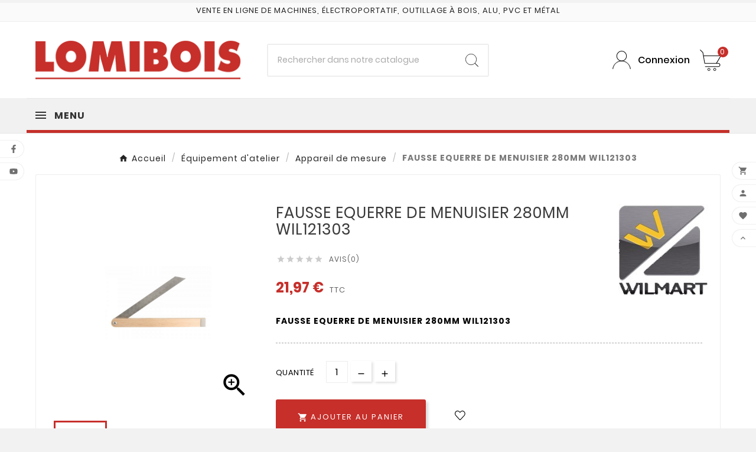

--- FILE ---
content_type: text/html; charset=utf-8
request_url: https://machines-a-bois.pro/fausse-equerre-de-menuisier-280mm-wil121303--2182.html
body_size: 25549
content:
<!doctype html><html lang="fr"><head><meta charset="utf-8"><meta http-equiv="x-ua-compatible" content="ie=edge"><script type="application/ld+json">
  {
    "@context": "https://schema.org",
    "@type": "Organization",
    "name" : "Lomibois",
    "url" : "https://machines-a-bois.pro/",
    "logo": {
      "@type": "ImageObject",
      "url":"https://machines-a-bois.pro/img/logo-1655393673.jpg"
    }
  }
</script>

<script type="application/ld+json">
  {
    "@context": "https://schema.org",
    "@type": "WebPage",
    "isPartOf": {
      "@type": "WebSite",
      "url":  "https://machines-a-bois.pro/",
      "name": "Lomibois"
    },
    "name": "FAUSSE EQUERRE DE MENUISIER 280MM WIL121303",
    "url":  "https://machines-a-bois.pro/fausse-equerre-de-menuisier-280mm-wil121303--2182.html"
  }
</script>


  <script type="application/ld+json">
    {
      "@context": "https://schema.org",
      "@type": "BreadcrumbList",
      "itemListElement": [
                      {
              "@type": "ListItem",
              "position": 1,
              "name": "Accueil",
              "item": "https://machines-a-bois.pro/"
              },                        {
              "@type": "ListItem",
              "position": 2,
              "name": "Équipement d&#039;atelier",
              "item": "https://machines-a-bois.pro/equipement-d-atelier-17"
              },                        {
              "@type": "ListItem",
              "position": 3,
              "name": "Appareil de mesure",
              "item": "https://machines-a-bois.pro/appareil-de-mesure-249"
              },                        {
              "@type": "ListItem",
              "position": 4,
              "name": "FAUSSE EQUERRE DE MENUISIER 280MM WIL121303",
              "item": "https://machines-a-bois.pro/fausse-equerre-de-menuisier-280mm-wil121303--2182.html"
              }            ]
          }
  </script>
<script type="application/ld+json">
  {
    "@context": "https://schema.org/",
    "@type": "Product",
    "name": "FAUSSE EQUERRE DE MENUISIER 280MM WIL121303",
    "description": "FAUSSE EQUERRE DE MENUISIER 280MM WIL121303",
    "category": "Appareil de mesure",
    "image" :"https://machines-a-bois.pro/8005-home_default/fausse-equerre-de-menuisier-280mm-wil121303.jpg",    "sku": "WIL121303",
    "mpn": "WIL121303",
        "brand": {
      "@type": "Thing",
      "name": "WILMART"
    },                        "offers": {
            "@type": "Offer",
            "priceCurrency": "EUR",
            "name": "FAUSSE EQUERRE DE MENUISIER 280MM WIL121303",
            "price": "21.97",
            "url": "https://machines-a-bois.pro/fausse-equerre-de-menuisier-280mm-wil121303--2182.html",
            "priceValidUntil": "2026-02-10",
                          "image": ["https://machines-a-bois.pro/8005-large_default/fausse-equerre-de-menuisier-280mm-wil121303.jpg"],
                        "sku": "WIL121303",
            "mpn": "WIL121303",
                                                "availability": "https://schema.org/InStock",
            "seller": {
              "@type": "Organization",
              "name": "Lomibois"
            }
          }
                }
</script>

<title>FAUSSE EQUERRE DE MENUISIER 280MM WIL121303 | Lomibois</title><meta name="description" content="FAUSSE EQUERRE DE MENUISIER 280MM WIL121303"><meta name="keywords" content=""><link rel="canonical" href="https://machines-a-bois.pro/fausse-equerre-de-menuisier-280mm-wil121303--2182.html"><meta property="og:title" content="FAUSSE EQUERRE DE MENUISIER 280MM WIL121303 | Lomibois" /><meta property="og:description" content="FAUSSE EQUERRE DE MENUISIER 280MM WIL121303" /><meta property="og:url" content="https://machines-a-bois.pro/fausse-equerre-de-menuisier-280mm-wil121303--2182.html" /><meta property="og:site_name" content="Lomibois" /><meta name="viewport" content="width=device-width, initial-scale=1"><link rel="icon" type="image/vnd.microsoft.icon" href="https://machines-a-bois.pro/img/favicon.ico?1655394161"><link rel="shortcut icon" type="image/x-icon" href="https://machines-a-bois.pro/img/favicon.ico?1655394161"><link rel="stylesheet" href="https://machines-a-bois.pro/themes/tv_toolza_store_child/assets/css/theme.css" type="text/css" media="all"><link rel="stylesheet" href="https://machines-a-bois.pro/modules/blockreassurance/views/dist/front.css" type="text/css" media="all"><link rel="stylesheet" href="https://machines-a-bois.pro/modules/ps_socialfollow/views/css/ps_socialfollow.css" type="text/css" media="all"><link rel="stylesheet" href="https://machines-a-bois.pro/modules/ps_searchbar/ps_searchbar.css" type="text/css" media="all"><link rel="stylesheet" href="https://machines-a-bois.pro/modules/productcomments/views/css/productcomments.css" type="text/css" media="all"><link rel="stylesheet" href="https://machines-a-bois.pro/themes/tv_toolza_store_child/modules/tvcmscustomerservices/views/css/front.css" type="text/css" media="all"><link rel="stylesheet" href="https://machines-a-bois.pro/themes/tv_toolza_store_child/modules/tvcmscustomsetting/views/css/back.css" type="text/css" media="all"><link rel="stylesheet" href="https://machines-a-bois.pro/themes/tv_toolza_store_child/modules/tvcmscustomsetting/views/css/slick-theme.min.css" type="text/css" media="all"><link rel="stylesheet" href="https://machines-a-bois.pro/modules/tvcmsslider/views/css/front.css" type="text/css" media="all"><link rel="stylesheet" href="https://machines-a-bois.pro/themes/tv_toolza_store_child/modules/tvcmstabproducts/views/css/front.css" type="text/css" media="all"><link rel="stylesheet" href="https://machines-a-bois.pro/modules/tvcmstestimonial/views/css/front.css" type="text/css" media="all"><link rel="stylesheet" href="https://machines-a-bois.pro/modules/tvcmscategoryslider/views/css/front.css" type="text/css" media="all"><link rel="stylesheet" href="https://machines-a-bois.pro/modules/tvcmscategorychainslider/views/css/front.css" type="text/css" media="all"><link rel="stylesheet" href="https://machines-a-bois.pro/modules/tvcmsblogdisplayposts/views/css/front.css" type="text/css" media="all"><link rel="stylesheet" href="https://machines-a-bois.pro/modules/tvcmscookiesnotice/views/css/front.css" type="text/css" media="all"><link rel="stylesheet" href="https://machines-a-bois.pro/modules/tvcmsproductcomments/views/css/front.css" type="text/css" media="all"><link rel="stylesheet" href="https://machines-a-bois.pro/modules/tvcmssizechart/views/css/front.css" type="text/css" media="all"><link rel="stylesheet" href="https://machines-a-bois.pro/modules/tvcmsnewsletterpopup/views/css/front.css" type="text/css" media="all"><link rel="stylesheet" href="https://machines-a-bois.pro/modules/tvcmswishlist/views/css/tvcmswishlist.css" type="text/css" media="all"><link rel="stylesheet" href="https://machines-a-bois.pro/modules/tvcmssearch/views/css/front.css" type="text/css" media="all"><link rel="stylesheet" href="https://machines-a-bois.pro/themes/tv_toolza_store_child/modules/ets_megamenu/views/css/font-awesome.css" type="text/css" media="all"><link rel="stylesheet" href="https://machines-a-bois.pro/themes/tv_toolza_store_child/modules/ets_megamenu/views/css/animate.css" type="text/css" media="all"><link rel="stylesheet" href="https://machines-a-bois.pro/modules/ets_product_slideshow/views/css/slick.css" type="text/css" media="all"><link rel="stylesheet" href="https://machines-a-bois.pro/modules/ets_product_slideshow/views/css/product.css" type="text/css" media="all"><link rel="stylesheet" href="https://machines-a-bois.pro/themes/tv_toolza_store_child/modules/arproductlists/views/css/owl.carousel.min.css" type="text/css" media="all"><link rel="stylesheet" href="https://machines-a-bois.pro/themes/tv_toolza_store_child/modules/arproductlists/views/css/owl.theme.default.min.css" type="text/css" media="all"><link rel="stylesheet" href="https://machines-a-bois.pro/themes/tv_toolza_store_child/modules/arproductlists/views/css/styles.css" type="text/css" media="all"><link rel="stylesheet" href="https://machines-a-bois.pro/themes/tv_toolza_store_child/modules/arproductlists/views/css/generated.min.css" type="text/css" media="all"><link rel="stylesheet" href="https://machines-a-bois.pro/modules/tvcmssliderofferbanner/views/css/front.css" type="text/css" media="all"><link rel="stylesheet" href="https://machines-a-bois.pro/themes/tv_toolza_store_child/modules/tvcmscategoryproduct/views/css/front.css" type="text/css" media="all"><link rel="stylesheet" href="https://machines-a-bois.pro/js/jquery/ui/themes/base/minified/jquery-ui.min.css" type="text/css" media="all"><link rel="stylesheet" href="https://machines-a-bois.pro/js/jquery/ui/themes/base/minified/jquery.ui.theme.min.css" type="text/css" media="all"><link rel="stylesheet" href="https://machines-a-bois.pro/modules/blockwishlist/public/wishlist.css" type="text/css" media="all"><link rel="stylesheet" href="https://machines-a-bois.pro/js/jquery/plugins/fancybox/jquery.fancybox.css" type="text/css" media="all"><link rel="stylesheet" href="https://machines-a-bois.pro/modules/ps_imageslider/css/homeslider.css" type="text/css" media="all"><link rel="stylesheet" href="https://fonts.googleapis.com/css?family=Poppins" type="text/css" media="all"><link rel="stylesheet" href="https://machines-a-bois.pro/themes/tv_toolza_store_child/modules/ets_megamenu/views/css/megamenu.css" type="text/css" media="all"><link rel="stylesheet" href="https://machines-a-bois.pro/themes/tv_toolza_store_child/modules/ets_megamenu/views/css/fix17.css" type="text/css" media="all"><link rel="stylesheet" href="https://machines-a-bois.pro/themes/tv_toolza_store_child/assets/css/custom.css" type="text/css" media="all"><style></style><script>var TVCMSCUSTOMSETTING_BOTTOM_OPTION = "0";var TVCMSCUSTOMSETTING_DARK_MODE_INPUT = "0";var TVCMSCUSTOMSETTING_HOVER_IMG = "1";var TVCMSCUSTOMSETTING_MAIN_MENU_STICKY = "1";var TVCMSCUSTOMSETTING_PRODUCT_PAGE_BOTTOM_STICKY_STATUS = "0";var TVCMSCUSTOMSETTING_VERTICAL_MENU_OPEN = "0";var TVCMSCUSTOMSETTING_WOW_JS = "0";var TVCMSCUSTOMSETTING_iso_code_country = false;var TVCMSFRONTSIDE_THEME_SETTING_SHOW = "0";var ajax_path = "https:\/\/machines-a-bois.pro\/modules\/tvcmsnewsletterpopup\/ajax.php";var baseDir = "https:\/\/machines-a-bois.pro\/";var blockwishlistController = "https:\/\/machines-a-bois.pro\/module\/blockwishlist\/action";var gettvcmsbestsellerproductslink = "https:\/\/machines-a-bois.pro\/module\/tvcmsbestsellerproducts\/default";var gettvcmscategoryproductlink = "https:\/\/machines-a-bois.pro\/module\/tvcmscategoryproduct\/default";var gettvcmsfeaturedproductslink = "https:\/\/machines-a-bois.pro\/module\/tvcmsfeaturedproducts\/default";var gettvcmsnewproductslink = "https:\/\/machines-a-bois.pro\/module\/tvcmsnewproducts\/default";var gettvcmsspecialproductslink = "https:\/\/machines-a-bois.pro\/module\/tvcmsspecialproducts\/default";var gettvcmstabproductslink = "https:\/\/machines-a-bois.pro\/module\/tvcmstabproducts\/default";var prestashop = {"cart":{"products":[],"totals":{"total":{"type":"total","label":"Total","amount":0,"value":"0,00\u00a0\u20ac"},"total_including_tax":{"type":"total","label":"Total TTC","amount":0,"value":"0,00\u00a0\u20ac"},"total_excluding_tax":{"type":"total","label":"Total HT :","amount":0,"value":"0,00\u00a0\u20ac"}},"subtotals":{"products":{"type":"products","label":"Sous-total","amount":0,"value":"0,00\u00a0\u20ac"},"discounts":null,"shipping":{"type":"shipping","label":"Livraison","amount":0,"value":""},"tax":null},"products_count":0,"summary_string":"0 articles","vouchers":{"allowed":1,"added":[]},"discounts":[],"minimalPurchase":1,"minimalPurchaseRequired":"Un montant total de 1,00\u00a0\u20ac HT minimum est requis pour valider votre commande. Le montant actuel de votre commande est de 0,00\u00a0\u20ac HT."},"currency":{"id":1,"name":"Euro","iso_code":"EUR","iso_code_num":"978","sign":"\u20ac"},"customer":{"lastname":null,"firstname":null,"email":null,"birthday":null,"newsletter":null,"newsletter_date_add":null,"optin":null,"website":null,"company":null,"siret":null,"ape":null,"is_logged":false,"gender":{"type":null,"name":null},"addresses":[]},"language":{"name":"Fran\u00e7ais (French)","iso_code":"fr","locale":"fr-FR","language_code":"fr","is_rtl":"0","date_format_lite":"d\/m\/Y","date_format_full":"d\/m\/Y H:i:s","id":1},"page":{"title":"","canonical":"https:\/\/machines-a-bois.pro\/fausse-equerre-de-menuisier-280mm-wil121303--2182.html","meta":{"title":"FAUSSE EQUERRE DE MENUISIER 280MM WIL121303","description":"FAUSSE EQUERRE DE MENUISIER 280MM WIL121303","keywords":"","robots":"index"},"page_name":"product","body_classes":{"lang-fr":true,"lang-rtl":false,"country-FR":true,"currency-EUR":true,"layout-full-width":true,"page-product":true,"tax-display-enabled":true,"product-id-2182":true,"product-FAUSSE EQUERRE DE MENUISIER 280MM WIL121303":true,"product-id-category-249":true,"product-id-manufacturer-28":true,"product-id-supplier-0":true,"product-available-for-order":true},"admin_notifications":[]},"shop":{"name":"Lomibois","logo":"https:\/\/machines-a-bois.pro\/img\/logo-1655393673.jpg","stores_icon":"https:\/\/machines-a-bois.pro\/img\/logo_stores.png","favicon":"https:\/\/machines-a-bois.pro\/img\/favicon.ico"},"urls":{"base_url":"https:\/\/machines-a-bois.pro\/","current_url":"https:\/\/machines-a-bois.pro\/fausse-equerre-de-menuisier-280mm-wil121303--2182.html","shop_domain_url":"https:\/\/machines-a-bois.pro","img_ps_url":"https:\/\/machines-a-bois.pro\/img\/","img_cat_url":"https:\/\/machines-a-bois.pro\/img\/c\/","img_lang_url":"https:\/\/machines-a-bois.pro\/img\/l\/","img_prod_url":"https:\/\/machines-a-bois.pro\/img\/p\/","img_manu_url":"https:\/\/machines-a-bois.pro\/img\/m\/","img_sup_url":"https:\/\/machines-a-bois.pro\/img\/su\/","img_ship_url":"https:\/\/machines-a-bois.pro\/img\/s\/","img_store_url":"https:\/\/machines-a-bois.pro\/img\/st\/","img_col_url":"https:\/\/machines-a-bois.pro\/img\/co\/","img_url":"https:\/\/machines-a-bois.pro\/themes\/tv_toolza_store_child\/assets\/img\/","css_url":"https:\/\/machines-a-bois.pro\/themes\/tv_toolza_store_child\/assets\/css\/","js_url":"https:\/\/machines-a-bois.pro\/themes\/tv_toolza_store_child\/assets\/js\/","pic_url":"https:\/\/machines-a-bois.pro\/upload\/","pages":{"address":"https:\/\/machines-a-bois.pro\/adresse","addresses":"https:\/\/machines-a-bois.pro\/adresses","authentication":"https:\/\/machines-a-bois.pro\/connexion","cart":"https:\/\/machines-a-bois.pro\/panier","category":"https:\/\/machines-a-bois.pro\/index.php?controller=category","cms":"https:\/\/machines-a-bois.pro\/index.php?controller=cms","contact":"https:\/\/machines-a-bois.pro\/nous-contacter","discount":"https:\/\/machines-a-bois.pro\/reduction","guest_tracking":"https:\/\/machines-a-bois.pro\/suivi-commande-invite","history":"https:\/\/machines-a-bois.pro\/historique-commandes","identity":"https:\/\/machines-a-bois.pro\/identite","index":"https:\/\/machines-a-bois.pro\/","my_account":"https:\/\/machines-a-bois.pro\/mon-compte","order_confirmation":"https:\/\/machines-a-bois.pro\/confirmation-commande","order_detail":"https:\/\/machines-a-bois.pro\/index.php?controller=order-detail","order_follow":"https:\/\/machines-a-bois.pro\/suivi-commande","order":"https:\/\/machines-a-bois.pro\/commande","order_return":"https:\/\/machines-a-bois.pro\/index.php?controller=order-return","order_slip":"https:\/\/machines-a-bois.pro\/avoirs","pagenotfound":"https:\/\/machines-a-bois.pro\/page-introuvable","password":"https:\/\/machines-a-bois.pro\/recuperation-mot-de-passe","pdf_invoice":"https:\/\/machines-a-bois.pro\/index.php?controller=pdf-invoice","pdf_order_return":"https:\/\/machines-a-bois.pro\/index.php?controller=pdf-order-return","pdf_order_slip":"https:\/\/machines-a-bois.pro\/index.php?controller=pdf-order-slip","prices_drop":"https:\/\/machines-a-bois.pro\/promotions","product":"https:\/\/machines-a-bois.pro\/index.php?controller=product","search":"https:\/\/machines-a-bois.pro\/search","sitemap":"https:\/\/machines-a-bois.pro\/plan-site","stores":"https:\/\/machines-a-bois.pro\/magasins","supplier":"https:\/\/machines-a-bois.pro\/fournisseur","register":"https:\/\/machines-a-bois.pro\/connexion?create_account=1","order_login":"https:\/\/machines-a-bois.pro\/commande?login=1"},"alternative_langs":[],"theme_assets":"\/themes\/tv_toolza_store_child\/assets\/","actions":{"logout":"https:\/\/machines-a-bois.pro\/?mylogout="},"no_picture_image":{"bySize":{"small_default":{"url":"https:\/\/machines-a-bois.pro\/img\/p\/fr-default-small_default.jpg","width":98,"height":98},"cart_default":{"url":"https:\/\/machines-a-bois.pro\/img\/p\/fr-default-cart_default.jpg","width":125,"height":125},"home_default":{"url":"https:\/\/machines-a-bois.pro\/img\/p\/fr-default-home_default.jpg","width":330,"height":330},"medium_default":{"url":"https:\/\/machines-a-bois.pro\/img\/p\/fr-default-medium_default.jpg","width":452,"height":452},"large_default":{"url":"https:\/\/machines-a-bois.pro\/img\/p\/fr-default-large_default.jpg","width":1000,"height":1000}},"small":{"url":"https:\/\/machines-a-bois.pro\/img\/p\/fr-default-small_default.jpg","width":98,"height":98},"medium":{"url":"https:\/\/machines-a-bois.pro\/img\/p\/fr-default-home_default.jpg","width":330,"height":330},"large":{"url":"https:\/\/machines-a-bois.pro\/img\/p\/fr-default-large_default.jpg","width":1000,"height":1000},"legend":""}},"configuration":{"display_taxes_label":true,"display_prices_tax_incl":true,"is_catalog":false,"show_prices":true,"opt_in":{"partner":false},"quantity_discount":{"type":"discount","label":"Remise sur prix unitaire"},"voucher_enabled":1,"return_enabled":0},"field_required":[],"breadcrumb":{"links":[{"title":"Accueil","url":"https:\/\/machines-a-bois.pro\/"},{"title":"\u00c9quipement d'atelier","url":"https:\/\/machines-a-bois.pro\/equipement-d-atelier-17"},{"title":"Appareil de mesure","url":"https:\/\/machines-a-bois.pro\/appareil-de-mesure-249"},{"title":"FAUSSE EQUERRE DE MENUISIER 280MM WIL121303","url":"https:\/\/machines-a-bois.pro\/fausse-equerre-de-menuisier-280mm-wil121303--2182.html"}],"count":4},"link":{"protocol_link":"https:\/\/","protocol_content":"https:\/\/"},"time":1769419250,"static_token":"69f890ad21c948dac8a0bf9cb29ab709","token":"080ea99182429e2a691a1d2c6e875f71","debug":false};var productsAlreadyTagged = [];var psemailsubscription_subscription = "https:\/\/machines-a-bois.pro\/module\/ps_emailsubscription\/subscription";var psr_icon_color = "#000000";var removeFromWishlistUrl = "https:\/\/machines-a-bois.pro\/module\/blockwishlist\/action?action=deleteProductFromWishlist";var static_token = "69f890ad21c948dac8a0bf9cb29ab709";var tvcms_setting = true;var wishlistAddProductToCartUrl = "https:\/\/machines-a-bois.pro\/module\/blockwishlist\/action?action=addProductToCart";var wishlistUrl = "https:\/\/machines-a-bois.pro\/module\/blockwishlist\/view";</script><!--<script async src="https://www.googletagmanager.com/gtag/js?id=G-NEVH3LZKVS"></script>
  <script>
    window.dataLayer = window.dataLayer || [];
    function gtag(){dataLayer.push(arguments);}
    gtag('js', new Date());

    gtag('config', 'G-NEVH3LZKVS');
  </script>
  --><style>.ets_mm_megamenu .mm_menus_li h4,
.ets_mm_megamenu .mm_menus_li h5,
.ets_mm_megamenu .mm_menus_li h6,
.ets_mm_megamenu .mm_menus_li h1,
.ets_mm_megamenu .mm_menus_li h2,
.ets_mm_megamenu .mm_menus_li h3,
.ets_mm_megamenu .mm_menus_li h4 *:not(i),
.ets_mm_megamenu .mm_menus_li h5 *:not(i),
.ets_mm_megamenu .mm_menus_li h6 *:not(i),
.ets_mm_megamenu .mm_menus_li h1 *:not(i),
.ets_mm_megamenu .mm_menus_li h2 *:not(i),
.ets_mm_megamenu .mm_menus_li h3 *:not(i),
.ets_mm_megamenu .mm_menus_li > a{
    font-family: 'Poppins';
}
.ets_mm_megamenu *:not(.fa):not(i){
    font-family: 'Poppins';
}

.ets_mm_block *{
    font-size: 13px;
}    

@media (min-width: 768px){
/*layout 1*/
    .ets_mm_megamenu.layout_layout1{
        background: ;
    }
    .layout_layout1 .ets_mm_megamenu_content{
      background: linear-gradient(#FFFFFF, #F2F2F2) repeat scroll 0 0 rgba(0, 0, 0, 0);
      background: -webkit-linear-gradient(#FFFFFF, #F2F2F2) repeat scroll 0 0 rgba(0, 0, 0, 0);
      background: -o-linear-gradient(#FFFFFF, #F2F2F2) repeat scroll 0 0 rgba(0, 0, 0, 0);
    }
    .ets_mm_megamenu.layout_layout1:not(.ybc_vertical_menu) .mm_menus_ul{
         background: ;
    }

    #header .layout_layout1:not(.ybc_vertical_menu) .mm_menus_li > a,
    .layout_layout1 .ybc-menu-vertical-button,
    .layout_layout1 .mm_extra_item *{
        color: #484848
    }
    .layout_layout1 .ybc-menu-vertical-button .ybc-menu-button-toggle_icon_default .icon-bar{
        background-color: #484848
    }
    .layout_layout1 .mm_menus_li:hover > a, 
    .layout_layout1 .mm_menus_li.active > a,
    #header .layout_layout1 .mm_menus_li:hover > a,
    .layout_layout1:hover .ybc-menu-vertical-button,
    .layout_layout1 .mm_extra_item button[type="submit"]:hover i,
    #header .layout_layout1 .mm_menus_li.active > a{
        color: #ec4249;
    }
    
    .layout_layout1:not(.ybc_vertical_menu) .mm_menus_li > a:before,
    .layout_layout1.ybc_vertical_menu:hover .ybc-menu-vertical-button:before,
    .layout_layout1:hover .ybc-menu-vertical-button .ybc-menu-button-toggle_icon_default .icon-bar,
    .ybc-menu-vertical-button.layout_layout1:hover{background-color: #ec4249;}
    
    .layout_layout1:not(.ybc_vertical_menu) .mm_menus_li:hover > a,
    .ets_mm_megamenu.layout_layout1.ybc_vertical_menu:hover,
    #header .layout_layout1:not(.ybc_vertical_menu) .mm_menus_li:hover > a,
    .ets_mm_megamenu.layout_layout1.ybc_vertical_menu:hover{
        background: #ffffff;
    }
    
    .layout_layout1.ets_mm_megamenu .mm_columns_ul,
    .layout_layout1.ybc_vertical_menu .mm_menus_ul{
        background-color: #ffffff;
    }
    #header .layout_layout1 .ets_mm_block_content a,
    #header .layout_layout1 .ets_mm_block_content p,
    .layout_layout1.ybc_vertical_menu .mm_menus_li > a,
    #header .layout_layout1.ybc_vertical_menu .mm_menus_li > a{
        color: #414141;
    }
    
    .layout_layout1 .mm_columns_ul h1,
    .layout_layout1 .mm_columns_ul h2,
    .layout_layout1 .mm_columns_ul h3,
    .layout_layout1 .mm_columns_ul h4,
    .layout_layout1 .mm_columns_ul h5,
    .layout_layout1 .mm_columns_ul h6,
    .layout_layout1 .mm_columns_ul .ets_mm_block > h1 a,
    .layout_layout1 .mm_columns_ul .ets_mm_block > h2 a,
    .layout_layout1 .mm_columns_ul .ets_mm_block > h3 a,
    .layout_layout1 .mm_columns_ul .ets_mm_block > h4 a,
    .layout_layout1 .mm_columns_ul .ets_mm_block > h5 a,
    .layout_layout1 .mm_columns_ul .ets_mm_block > h6 a,
    #header .layout_layout1 .mm_columns_ul .ets_mm_block > h1 a,
    #header .layout_layout1 .mm_columns_ul .ets_mm_block > h2 a,
    #header .layout_layout1 .mm_columns_ul .ets_mm_block > h3 a,
    #header .layout_layout1 .mm_columns_ul .ets_mm_block > h4 a,
    #header .layout_layout1 .mm_columns_ul .ets_mm_block > h5 a,
    #header .layout_layout1 .mm_columns_ul .ets_mm_block > h6 a,
    .layout_layout1 .mm_columns_ul .h1,
    .layout_layout1 .mm_columns_ul .h2,
    .layout_layout1 .mm_columns_ul .h3,
    .layout_layout1 .mm_columns_ul .h4,
    .layout_layout1 .mm_columns_ul .h5,
    .layout_layout1 .mm_columns_ul .h6{
        color: #414141;
    }
    
    
    .layout_layout1 li:hover > a,
    .layout_layout1 li > a:hover,
    .layout_layout1 .mm_tabs_li.open .mm_tab_toggle_title,
    .layout_layout1 .mm_tabs_li.open .mm_tab_toggle_title a,
    .layout_layout1 .mm_tabs_li:hover .mm_tab_toggle_title,
    .layout_layout1 .mm_tabs_li:hover .mm_tab_toggle_title a,
    #header .layout_layout1 .mm_tabs_li.open .mm_tab_toggle_title,
    #header .layout_layout1 .mm_tabs_li.open .mm_tab_toggle_title a,
    #header .layout_layout1 .mm_tabs_li:hover .mm_tab_toggle_title,
    #header .layout_layout1 .mm_tabs_li:hover .mm_tab_toggle_title a,
    .layout_layout1.ybc_vertical_menu .mm_menus_li > a,
    #header .layout_layout1 li:hover > a,
    .layout_layout1.ybc_vertical_menu .mm_menus_li:hover > a,
    #header .layout_layout1.ybc_vertical_menu .mm_menus_li:hover > a,
    #header .layout_layout1 .mm_columns_ul .mm_block_type_product .product-title > a:hover,
    #header .layout_layout1 li > a:hover{color: #ec4249;}
    
    
/*end layout 1*/
    
    
    /*layout 2*/
    .ets_mm_megamenu.layout_layout2{
        background-color: #4c4c4c;
    }
    
    #header .layout_layout2:not(.ybc_vertical_menu) .mm_menus_li > a,
    .layout_layout2 .ybc-menu-vertical-button,
    .layout_layout2 .mm_extra_item *{
        color: #ffffff
    }
    .layout_layout2 .ybc-menu-vertical-button .ybc-menu-button-toggle_icon_default .icon-bar{
        background-color: #ffffff
    }
    .layout_layout2:not(.ybc_vertical_menu) .mm_menus_li:hover > a, 
    .layout_layout2:not(.ybc_vertical_menu) .mm_menus_li.active > a,
    #header .layout_layout2:not(.ybc_vertical_menu) .mm_menus_li:hover > a,
    .layout_layout2:hover .ybc-menu-vertical-button,
    .layout_layout2 .mm_extra_item button[type="submit"]:hover i,
    #header .layout_layout2:not(.ybc_vertical_menu) .mm_menus_li.active > a{color: #ffffff;}
    
    .layout_layout2:hover .ybc-menu-vertical-button .ybc-menu-button-toggle_icon_default .icon-bar{
        background-color: #ffffff;
    }
    .layout_layout2:not(.ybc_vertical_menu) .mm_menus_li:hover > a,
    #header .layout_layout2:not(.ybc_vertical_menu) .mm_menus_li:hover > a,
    .ets_mm_megamenu.layout_layout2.ybc_vertical_menu:hover{
        background-color: #c62f2a;
    }
    
    .layout_layout2.ets_mm_megamenu .mm_columns_ul,
    .layout_layout2.ybc_vertical_menu .mm_menus_ul{
        background-color: #ffffff;
    }
    #header .layout_layout2 .ets_mm_block_content a,
    .layout_layout2.ybc_vertical_menu .mm_menus_li > a,
    #header .layout_layout2.ybc_vertical_menu .mm_menus_li > a,
    #header .layout_layout2 .ets_mm_block_content p{
        color: #666666;
    }
    
    .layout_layout2 .mm_columns_ul h1,
    .layout_layout2 .mm_columns_ul h2,
    .layout_layout2 .mm_columns_ul h3,
    .layout_layout2 .mm_columns_ul h4,
    .layout_layout2 .mm_columns_ul h5,
    .layout_layout2 .mm_columns_ul h6,
    .layout_layout2 .mm_columns_ul .ets_mm_block > h1 a,
    .layout_layout2 .mm_columns_ul .ets_mm_block > h2 a,
    .layout_layout2 .mm_columns_ul .ets_mm_block > h3 a,
    .layout_layout2 .mm_columns_ul .ets_mm_block > h4 a,
    .layout_layout2 .mm_columns_ul .ets_mm_block > h5 a,
    .layout_layout2 .mm_columns_ul .ets_mm_block > h6 a,
    #header .layout_layout2 .mm_columns_ul .ets_mm_block > h1 a,
    #header .layout_layout2 .mm_columns_ul .ets_mm_block > h2 a,
    #header .layout_layout2 .mm_columns_ul .ets_mm_block > h3 a,
    #header .layout_layout2 .mm_columns_ul .ets_mm_block > h4 a,
    #header .layout_layout2 .mm_columns_ul .ets_mm_block > h5 a,
    #header .layout_layout2 .mm_columns_ul .ets_mm_block > h6 a,
    .layout_layout2 .mm_columns_ul .h1,
    .layout_layout2 .mm_columns_ul .h2,
    .layout_layout2 .mm_columns_ul .h3,
    .layout_layout2 .mm_columns_ul .h4,
    .layout_layout2 .mm_columns_ul .h5,
    .layout_layout2 .mm_columns_ul .h6{
        color: #414141;
    }
    
    
    .layout_layout2 li:hover > a,
    .layout_layout2 li > a:hover,
    .layout_layout2 .mm_tabs_li.open .mm_tab_toggle_title,
    .layout_layout2 .mm_tabs_li.open .mm_tab_toggle_title a,
    .layout_layout2 .mm_tabs_li:hover .mm_tab_toggle_title,
    .layout_layout2 .mm_tabs_li:hover .mm_tab_toggle_title a,
    #header .layout_layout2 .mm_tabs_li.open .mm_tab_toggle_title,
    #header .layout_layout2 .mm_tabs_li.open .mm_tab_toggle_title a,
    #header .layout_layout2 .mm_tabs_li:hover .mm_tab_toggle_title,
    #header .layout_layout2 .mm_tabs_li:hover .mm_tab_toggle_title a,
    #header .layout_layout2 li:hover > a,
    .layout_layout2.ybc_vertical_menu .mm_menus_li > a,
    .layout_layout2.ybc_vertical_menu .mm_menus_li:hover > a,
    #header .layout_layout2.ybc_vertical_menu .mm_menus_li:hover > a,
    #header .layout_layout2 .mm_columns_ul .mm_block_type_product .product-title > a:hover,
    #header .layout_layout2 li > a:hover{color: #c62f2a;}
    
    
    
    /*layout 3*/
    .ets_mm_megamenu.layout_layout3,
    .layout_layout3 .mm_tab_li_content{
        background-color: #4c4c4c;
        
    }
    #header .layout_layout3:not(.ybc_vertical_menu) .mm_menus_li > a,
    .layout_layout3 .ybc-menu-vertical-button,
    .layout_layout3 .mm_extra_item *{
        color: #ffffff
    }
    .layout_layout3 .ybc-menu-vertical-button .ybc-menu-button-toggle_icon_default .icon-bar{
        background-color: #ffffff
    }
    .layout_layout3 .mm_menus_li:hover > a, 
    .layout_layout3 .mm_menus_li.active > a,
    .layout_layout3 .mm_extra_item button[type="submit"]:hover i,
    #header .layout_layout3 .mm_menus_li:hover > a,
    #header .layout_layout3 .mm_menus_li.active > a,
    .layout_layout3:hover .ybc-menu-vertical-button,
    .layout_layout3:hover .ybc-menu-vertical-button .ybc-menu-button-toggle_icon_default .icon-bar{
        color: #000000;
    }
    
    .layout_layout3:not(.ybc_vertical_menu) .mm_menus_li:hover > a,
    #header .layout_layout3:not(.ybc_vertical_menu) .mm_menus_li:hover > a,
    .ets_mm_megamenu.layout_layout3.ybc_vertical_menu:hover,
    .layout_layout3 .mm_tabs_li.open .mm_columns_contents_ul,
    .layout_layout3 .mm_tabs_li.open .mm_tab_li_content {
        background-color: #ffffff;
    }
    .layout_layout3 .mm_tabs_li.open.mm_tabs_has_content .mm_tab_li_content .mm_tab_name::before{
        border-right-color: #ffffff;
    }
    .layout_layout3.ets_mm_megamenu .mm_columns_ul,
    .ybc_vertical_menu.layout_layout3 .mm_menus_ul.ets_mn_submenu_full_height .mm_menus_li:hover a::before,
    .layout_layout3.ybc_vertical_menu .mm_menus_ul{
        background-color: #ffffff;
        border-color: #ffffff;
    }
    #header .layout_layout3 .ets_mm_block_content a,
    #header .layout_layout3 .ets_mm_block_content p,
    .layout_layout3.ybc_vertical_menu .mm_menus_li > a,
    #header .layout_layout3.ybc_vertical_menu .mm_menus_li > a{
        color: #000000;
    }
    
    .layout_layout3 .mm_columns_ul h1,
    .layout_layout3 .mm_columns_ul h2,
    .layout_layout3 .mm_columns_ul h3,
    .layout_layout3 .mm_columns_ul h4,
    .layout_layout3 .mm_columns_ul h5,
    .layout_layout3 .mm_columns_ul h6,
    .layout_layout3 .mm_columns_ul .ets_mm_block > h1 a,
    .layout_layout3 .mm_columns_ul .ets_mm_block > h2 a,
    .layout_layout3 .mm_columns_ul .ets_mm_block > h3 a,
    .layout_layout3 .mm_columns_ul .ets_mm_block > h4 a,
    .layout_layout3 .mm_columns_ul .ets_mm_block > h5 a,
    .layout_layout3 .mm_columns_ul .ets_mm_block > h6 a,
    #header .layout_layout3 .mm_columns_ul .ets_mm_block > h1 a,
    #header .layout_layout3 .mm_columns_ul .ets_mm_block > h2 a,
    #header .layout_layout3 .mm_columns_ul .ets_mm_block > h3 a,
    #header .layout_layout3 .mm_columns_ul .ets_mm_block > h4 a,
    #header .layout_layout3 .mm_columns_ul .ets_mm_block > h5 a,
    #header .layout_layout3 .mm_columns_ul .ets_mm_block > h6 a,
    .layout_layout3 .mm_columns_ul .h1,
    .layout_layout3 .mm_columns_ul .h2,
    .layout_layout3 .mm_columns_ul .h3,
    .layout_layout3.ybc_vertical_menu .mm_menus_li:hover > a,
    #header .layout_layout3.ybc_vertical_menu .mm_menus_li:hover > a,
    .layout_layout3 .mm_columns_ul .h4,
    .layout_layout3 .mm_columns_ul .h5,
    .layout_layout3 .mm_columns_ul .h6{
        color: #c62f2a;
    }
    
    
    .layout_layout3 li:hover > a,
    .layout_layout3 li > a:hover,
    .layout_layout3 .mm_tabs_li.open .mm_tab_toggle_title,
    .layout_layout3 .mm_tabs_li.open .mm_tab_toggle_title a,
    .layout_layout3 .mm_tabs_li:hover .mm_tab_toggle_title,
    .layout_layout3 .mm_tabs_li:hover .mm_tab_toggle_title a,
    #header .layout_layout3 .mm_tabs_li.open .mm_tab_toggle_title,
    #header .layout_layout3 .mm_tabs_li.open .mm_tab_toggle_title a,
    #header .layout_layout3 .mm_tabs_li:hover .mm_tab_toggle_title,
    #header .layout_layout3 .mm_tabs_li:hover .mm_tab_toggle_title a,
    #header .layout_layout3 li:hover > a,
    #header .layout_layout3 .mm_columns_ul .mm_block_type_product .product-title > a:hover,
    #header .layout_layout3 li > a:hover,
    .layout_layout3.ybc_vertical_menu .mm_menus_li > a,
    .layout_layout3 .has-sub .ets_mm_categories li > a:hover,
    #header .layout_layout3 .has-sub .ets_mm_categories li > a:hover{color: #c62f2a;}
    
    
    /*layout 4*/
    
    .ets_mm_megamenu.layout_layout4{
        background-color: #f1f1f1;
    }
    .ets_mm_megamenu.layout_layout4:not(.ybc_vertical_menu) .mm_menus_ul{
         background: #f1f1f1;
    }

    #header .layout_layout4:not(.ybc_vertical_menu) .mm_menus_li > a,
    .layout_layout4 .ybc-menu-vertical-button,
    .layout_layout4 .mm_extra_item *{
        color: #000000
    }
    .layout_layout4 .ybc-menu-vertical-button .ybc-menu-button-toggle_icon_default .icon-bar{
        background-color: #000000
    }
    
    .layout_layout4 .mm_menus_li:hover > a, 
    .layout_layout4 .mm_menus_li.active > a,
    #header .layout_layout4 .mm_menus_li:hover > a,
    .layout_layout4:hover .ybc-menu-vertical-button,
    #header .layout_layout4 .mm_menus_li.active > a{color: #ffffff;}
    
    .layout_layout4:hover .ybc-menu-vertical-button .ybc-menu-button-toggle_icon_default .icon-bar{
        background-color: #ffffff;
    }
    
    .layout_layout4:not(.ybc_vertical_menu) .mm_menus_li:hover > a,
    .layout_layout4:not(.ybc_vertical_menu) .mm_menus_li.active > a,
    .layout_layout4:not(.ybc_vertical_menu) .mm_menus_li:hover > span, 
    .layout_layout4:not(.ybc_vertical_menu) .mm_menus_li.active > span,
    #header .layout_layout4:not(.ybc_vertical_menu) .mm_menus_li:hover > a, 
    #header .layout_layout4:not(.ybc_vertical_menu) .mm_menus_li.active > a,
    .layout_layout4:not(.ybc_vertical_menu) .mm_menus_li:hover > a,
    #header .layout_layout4:not(.ybc_vertical_menu) .mm_menus_li:hover > a,
    .ets_mm_megamenu.layout_layout4.ybc_vertical_menu:hover,
    #header .layout_layout4 .mm_menus_li:hover > span, 
    #header .layout_layout4 .mm_menus_li.active > span{
        background-color: #c62f2a;
    }
    .layout_layout4 .ets_mm_megamenu_content {
      border-bottom-color: #c62f2a;
    }
    
    .layout_layout4.ets_mm_megamenu .mm_columns_ul,
    .ybc_vertical_menu.layout_layout4 .mm_menus_ul .mm_menus_li:hover a::before,
    .layout_layout4.ybc_vertical_menu .mm_menus_ul{
        background-color: #f1f1f1;
    }
    #header .layout_layout4 .ets_mm_block_content a,
    .layout_layout4.ybc_vertical_menu .mm_menus_li > a,
    #header .layout_layout4.ybc_vertical_menu .mm_menus_li > a,
    #header .layout_layout4 .ets_mm_block_content p{
        color: #000000;
    }
    
    .layout_layout4 .mm_columns_ul h1,
    .layout_layout4 .mm_columns_ul h2,
    .layout_layout4 .mm_columns_ul h3,
    .layout_layout4 .mm_columns_ul h4,
    .layout_layout4 .mm_columns_ul h5,
    .layout_layout4 .mm_columns_ul h6,
    .layout_layout4 .mm_columns_ul .ets_mm_block > h1 a,
    .layout_layout4 .mm_columns_ul .ets_mm_block > h2 a,
    .layout_layout4 .mm_columns_ul .ets_mm_block > h3 a,
    .layout_layout4 .mm_columns_ul .ets_mm_block > h4 a,
    .layout_layout4 .mm_columns_ul .ets_mm_block > h5 a,
    .layout_layout4 .mm_columns_ul .ets_mm_block > h6 a,
    #header .layout_layout4 .mm_columns_ul .ets_mm_block > h1 a,
    #header .layout_layout4 .mm_columns_ul .ets_mm_block > h2 a,
    #header .layout_layout4 .mm_columns_ul .ets_mm_block > h3 a,
    #header .layout_layout4 .mm_columns_ul .ets_mm_block > h4 a,
    #header .layout_layout4 .mm_columns_ul .ets_mm_block > h5 a,
    #header .layout_layout4 .mm_columns_ul .ets_mm_block > h6 a,
    .layout_layout4 .mm_columns_ul .h1,
    .layout_layout4 .mm_columns_ul .h2,
    .layout_layout4 .mm_columns_ul .h3,
    .layout_layout4 .mm_columns_ul .h4,
    .layout_layout4 .mm_columns_ul .h5,
    .layout_layout4 .mm_columns_ul .h6{
        color: #414141;
    }
    
    .layout_layout4 li:hover > a,
    .layout_layout4 li > a:hover,
    .layout_layout4 .mm_tabs_li.open .mm_tab_toggle_title,
    .layout_layout4 .mm_tabs_li.open .mm_tab_toggle_title a,
    .layout_layout4 .mm_tabs_li:hover .mm_tab_toggle_title,
    .layout_layout4 .mm_tabs_li:hover .mm_tab_toggle_title a,
    #header .layout_layout4 .mm_tabs_li.open .mm_tab_toggle_title,
    #header .layout_layout4 .mm_tabs_li.open .mm_tab_toggle_title a,
    #header .layout_layout4 .mm_tabs_li:hover .mm_tab_toggle_title,
    #header .layout_layout4 .mm_tabs_li:hover .mm_tab_toggle_title a,
    #header .layout_layout4 li:hover > a,
    .layout_layout4.ybc_vertical_menu .mm_menus_li > a,
    .layout_layout4.ybc_vertical_menu .mm_menus_li:hover > a,
    #header .layout_layout4.ybc_vertical_menu .mm_menus_li:hover > a,
    #header .layout_layout4 .mm_columns_ul .mm_block_type_product .product-title > a:hover,
    #header .layout_layout4 li > a:hover{color: #ff3c31;}
    
    /* end layout 4*/
    
    
    
    
    /* Layout 5*/
    .ets_mm_megamenu.layout_layout5{
        background-color: #4c4c4c;
    }
    .ets_mm_megamenu.layout_layout5:not(.ybc_vertical_menu) .mm_menus_ul{
         background: #4c4c4c;
    }
    
    #header .layout_layout5:not(.ybc_vertical_menu) .mm_menus_li > a,
    .layout_layout5 .ybc-menu-vertical-button,
    .layout_layout5 .mm_extra_item *{
        color: #ffffff
    }
    .layout_layout5 .ybc-menu-vertical-button .ybc-menu-button-toggle_icon_default .icon-bar{
        background-color: #ffffff
    }
    .layout_layout5 .mm_menus_li:hover > a, 
    .layout_layout5 .mm_menus_li.active > a,
    .layout_layout5 .mm_extra_item button[type="submit"]:hover i,
    #header .layout_layout5 .mm_menus_li:hover > a,
    #header .layout_layout5 .mm_menus_li.active > a,
    .layout_layout5:hover .ybc-menu-vertical-button{
        color: #ff3c31;
    }
    .layout_layout5:hover .ybc-menu-vertical-button .ybc-menu-button-toggle_icon_default .icon-bar{
        background-color: #ff3c31;
    }
    
    .layout_layout5 .mm_menus_li > a:before{background-color: #ff3c31;}
    

    .layout_layout5:not(.ybc_vertical_menu) .mm_menus_li:hover > a,
    #header .layout_layout5:not(.ybc_vertical_menu) .mm_menus_li:hover > a,
    .ets_mm_megamenu.layout_layout5.ybc_vertical_menu:hover,
    #header .layout_layout5 .mm_menus_li:hover > a{
        background-color: #ffffff;
    }
    
    .layout_layout5.ets_mm_megamenu .mm_columns_ul,
    .ybc_vertical_menu.layout_layout5 .mm_menus_ul .mm_menus_li:hover a::before,
    .layout_layout5.ybc_vertical_menu .mm_menus_ul{
        background-color: #ffffff;
    }
    #header .layout_layout5 .ets_mm_block_content a,
    .layout_layout5.ybc_vertical_menu .mm_menus_li > a,
    #header .layout_layout5.ybc_vertical_menu .mm_menus_li > a,
    #header .layout_layout5 .ets_mm_block_content p{
        color: #333333;
    }
    
    .layout_layout5 .mm_columns_ul h1,
    .layout_layout5 .mm_columns_ul h2,
    .layout_layout5 .mm_columns_ul h3,
    .layout_layout5 .mm_columns_ul h4,
    .layout_layout5 .mm_columns_ul h5,
    .layout_layout5 .mm_columns_ul h6,
    .layout_layout5 .mm_columns_ul .ets_mm_block > h1 a,
    .layout_layout5 .mm_columns_ul .ets_mm_block > h2 a,
    .layout_layout5 .mm_columns_ul .ets_mm_block > h3 a,
    .layout_layout5 .mm_columns_ul .ets_mm_block > h4 a,
    .layout_layout5 .mm_columns_ul .ets_mm_block > h5 a,
    .layout_layout5 .mm_columns_ul .ets_mm_block > h6 a,
    #header .layout_layout5 .mm_columns_ul .ets_mm_block > h1 a,
    #header .layout_layout5 .mm_columns_ul .ets_mm_block > h2 a,
    #header .layout_layout5 .mm_columns_ul .ets_mm_block > h3 a,
    #header .layout_layout5 .mm_columns_ul .ets_mm_block > h4 a,
    #header .layout_layout5 .mm_columns_ul .ets_mm_block > h5 a,
    #header .layout_layout5 .mm_columns_ul .ets_mm_block > h6 a,
    .layout_layout5 .mm_columns_ul .h1,
    .layout_layout5 .mm_columns_ul .h2,
    .layout_layout5 .mm_columns_ul .h3,
    .layout_layout5 .mm_columns_ul .h4,
    .layout_layout5 .mm_columns_ul .h5,
    .layout_layout5 .mm_columns_ul .h6{
        color: #414141;
    }
    
    .layout_layout5 li:hover > a,
    .layout_layout5 li > a:hover,
    .layout_layout5 .mm_tabs_li.open .mm_tab_toggle_title,
    .layout_layout5 .mm_tabs_li.open .mm_tab_toggle_title a,
    .layout_layout5 .mm_tabs_li:hover .mm_tab_toggle_title,
    .layout_layout5 .mm_tabs_li:hover .mm_tab_toggle_title a,
    #header .layout_layout5 .mm_tabs_li.open .mm_tab_toggle_title,
    #header .layout_layout5 .mm_tabs_li.open .mm_tab_toggle_title a,
    #header .layout_layout5 .mm_tabs_li:hover .mm_tab_toggle_title,
    #header .layout_layout5 .mm_tabs_li:hover .mm_tab_toggle_title a,
    .layout_layout5.ybc_vertical_menu .mm_menus_li > a,
    #header .layout_layout5 li:hover > a,
    .layout_layout5.ybc_vertical_menu .mm_menus_li:hover > a,
    #header .layout_layout5.ybc_vertical_menu .mm_menus_li:hover > a,
    #header .layout_layout5 .mm_columns_ul .mm_block_type_product .product-title > a:hover,
    #header .layout_layout5 li > a:hover{color: #ff3c31;}
    
    /*end layout 5*/
}


@media (max-width: 767px){
    .ybc-menu-vertical-button,
    .transition_floating .close_menu, 
    .transition_full .close_menu{
        background-color: #000000;
        color: #ffffff;
    }
    .transition_floating .close_menu *, 
    .transition_full .close_menu *,
    .ybc-menu-vertical-button .icon-bar{
        color: #ffffff;
    }

    .close_menu .icon-bar,
    .ybc-menu-vertical-button .icon-bar {
      background-color: #ffffff;
    }
    .mm_menus_back_icon{
        border-color: #ffffff;
    }
    
    .layout_layout1 .mm_menus_li:hover > a, 
    #header .layout_layout1 .mm_menus_li:hover > a{color: #ec4249;}
    .layout_layout1 .mm_has_sub.mm_menus_li:hover .arrow::before{
        /*border-color: #ec4249;*/
    }
    
    
    .layout_layout1 .mm_menus_li:hover > a,
    #header .layout_layout1 .mm_menus_li:hover > a{
        background-color: #ffffff;
    }
    .layout_layout1 li:hover > a,
    .layout_layout1 li > a:hover,
    #header .layout_layout1 li:hover > a,
    #header .layout_layout1 .mm_columns_ul .mm_block_type_product .product-title > a:hover,
    #header .layout_layout1 li > a:hover{
        color: #ec4249;
    }
    
    /*------------------------------------------------------*/
    
    
    .layout_layout2 .mm_menus_li:hover > a, 
    #header .layout_layout2 .mm_menus_li:hover > a{color: #ffffff;}
    .layout_layout2 .mm_has_sub.mm_menus_li:hover .arrow::before{
        border-color: #ffffff;
    }
    
    .layout_layout2 .mm_menus_li:hover > a,
    #header .layout_layout2 .mm_menus_li:hover > a{
        background-color: #c62f2a;
    }
    .layout_layout2 li:hover > a,
    .layout_layout2 li > a:hover,
    #header .layout_layout2 li:hover > a,
    #header .layout_layout2 .mm_columns_ul .mm_block_type_product .product-title > a:hover,
    #header .layout_layout2 li > a:hover{color: #c62f2a;}
    
    /*------------------------------------------------------*/
    
    

    .layout_layout3 .mm_menus_li:hover > a, 
    #header .layout_layout3 .mm_menus_li:hover > a{
        color: #000000;
    }
    .layout_layout3 .mm_has_sub.mm_menus_li:hover .arrow::before{
        border-color: #000000;
    }
    
    .layout_layout3 .mm_menus_li:hover > a,
    #header .layout_layout3 .mm_menus_li:hover > a{
        background-color: #ffffff;
    }
    .layout_layout3 li:hover > a,
    .layout_layout3 li > a:hover,
    #header .layout_layout3 li:hover > a,
    #header .layout_layout3 .mm_columns_ul .mm_block_type_product .product-title > a:hover,
    #header .layout_layout3 li > a:hover,
    .layout_layout3 .has-sub .ets_mm_categories li > a:hover,
    #header .layout_layout3 .has-sub .ets_mm_categories li > a:hover{color: #c62f2a;}
    
    
    
    /*------------------------------------------------------*/
    
    
    .layout_layout4 .mm_menus_li:hover > a, 
    #header .layout_layout4 .mm_menus_li:hover > a{
        color: #ffffff;
    }
    
    .layout_layout4 .mm_has_sub.mm_menus_li:hover .arrow::before{
        border-color: #ffffff;
    }
    
    .layout_layout4 .mm_menus_li:hover > a,
    #header .layout_layout4 .mm_menus_li:hover > a{
        background-color: #c62f2a;
    }
    .layout_layout4 li:hover > a,
    .layout_layout4 li > a:hover,
    #header .layout_layout4 li:hover > a,
    #header .layout_layout4 .mm_columns_ul .mm_block_type_product .product-title > a:hover,
    #header .layout_layout4 li > a:hover{color: #ff3c31;}
    
    
    /*------------------------------------------------------*/
    
    
    .layout_layout5 .mm_menus_li:hover > a, 
    #header .layout_layout5 .mm_menus_li:hover > a{color: #ff3c31;}
    .layout_layout5 .mm_has_sub.mm_menus_li:hover .arrow::before{
        border-color: #ff3c31;
    }
    
    .layout_layout5 .mm_menus_li:hover > a,
    #header .layout_layout5 .mm_menus_li:hover > a{
        background-color: #ffffff;
    }
    .layout_layout5 li:hover > a,
    .layout_layout5 li > a:hover,
    #header .layout_layout5 li:hover > a,
    #header .layout_layout5 .mm_columns_ul .mm_block_type_product .product-title > a:hover,
    #header .layout_layout5 li > a:hover{color: #ff3c31;}
    
    /*------------------------------------------------------*/
    
    
    
    
}

















</style>
<script>
    var arplAjaxURL = 'https://machines-a-bois.pro/module/arproductlists/ajax';
    var arplCartURL = 'https://machines-a-bois.pro/panier';
    window.addEventListener('load', function(){
        arPL.currentProduct = 2182;
        arPL.currentIPA = 0;
        arPL.currentCategory = 0;
        arPL.ps = 17;
        arPL.init();
    });
</script><link rel="dns-prefetch" href="https://machines-a-bois.pro" /><link rel="preconnect" href="https://machines-a-bois.pro" crossorigin/><link rel="preload" href="https://machines-a-bois.pro/themes/tv_toolza_store_child/assets/css/570eb83859dc23dd0eec423a49e147fe.woff2" as="font" type="font/woff2" crossorigin /><link as="style" rel="stylesheet preload" type="text/css" href="https://machines-a-bois.pro/themes/tv_toolza_store_child/assets/css/material-fonts.css" /><link as="style" rel="stylesheet preload" type="text/css" href="https://machines-a-bois.pro/themes/tv_toolza_store_child/assets/css/poppins.css" /><link as="style" rel="stylesheet preload" type="text/css" href="https://machines-a-bois.pro/themes/tv_toolza_store_child/assets/css/titilliumweb.css" media='(min-width: 992px)' />

            <meta content="width=device-width, initial-scale=1" name="viewport"><meta property="og:type" content="product"><meta property="og:url" content="https://machines-a-bois.pro/fausse-equerre-de-menuisier-280mm-wil121303--2182.html"><meta property="og:title" content="FAUSSE EQUERRE DE MENUISIER 280MM WIL121303"><meta property="og:site_name" content="Lomibois"><meta property="og:description" content="FAUSSE EQUERRE DE MENUISIER 280MM WIL121303"><meta property="og:image" content="https://machines-a-bois.pro/8005-large_default/fausse-equerre-de-menuisier-280mm-wil121303.jpg"><meta property="product:pretax_price:amount" content="18.30424"><meta property="product:pretax_price:currency" content="EUR"><meta property="product:price:amount" content="21.97"><meta property="product:price:currency" content="EUR">
    <link rel="stylesheet" type="text/css" href="https://machines-a-bois.pro/themes/tv_toolza_store_child/assets/css//all_theme_custom_1_1.css"></link><!-- END THEME_CONTROL CUSTOM COLOR CSS --></head><body id="product" class="lang-fr country-fr currency-eur layout-full-width page-product tax-display-enabled product-id-2182 product-fausse-equerre-de-menuisier-280mm-wil121303 product-id-category-249 product-id-manufacturer-28 product-id-supplier-0 product-available-for-order text1-light  text2-dark"  data-mouse-hover-img='1' data-menu-sticky='1'><main><div class="tvcms-loading-overlay"><div class="tvcms-loading-inner"><img class="logo img-responsive" src="https://machines-a-bois.pro/img/logo-1655393673.jpg" alt="Lomibois"  height="51" width="205"/><img src="https://machines-a-bois.pro/themes/tv_toolza_store_child/assets/img/themevolty/tv_loading.gif" alt="" height="101" width="114"/></div></div><div class="tv-main-div " style='background-color:#e8e8e8;;background-repeat:repeat;background-attachment:fixed;' >    <header id="header"><div class="tvcmsdesktop-top-header-wrapper header-1" data-header-layout="1"><div class='container-fluid tvcmsdesktop-top-header'><div class="container tvcmsdesktop-top-wrapper"><div class='tvheader-offer-wrapper col-xs-12'><div class="tvheader-nav-offer-text"><i class='material-icons'>&#xe3a0;</i><p style="text-align:center;">VENTE EN LIGNE DE MACHINES, ÉLECTROPORTATIF, OUTILLAGE À BOIS, ALU, PVC ET MÉTAL</p></div></div></div></div><div class='container-fluid tvcmsdesktop-top-second hidden-md-down'><div class="container"><div class="row tvcmsdesktop-top-header-box"><div class='col-lg-4 col-md-4 col-xl-4 col-sm-12 tvcms-header-logo-wrapper'><div class="hidden-sm-down tvcms-header-logo" id="tvcmsdesktop-logo"><div class="tv-header-logo"><a href="https://machines-a-bois.pro/"><img class="logo img-responsive" src="https://machines-a-bois.pro/img/logo-1655393673.jpg" alt="Lomibois" loading="lazy" height="35" width="201"></a></div></div></div><div class="col-lg-4 col-md-4 col-xl-4 col-sm-12 tvcmsheader-search"><div class='tvcmssearch-wrapper' id="_desktop_search">    <div class="search-widget tvcmsheader-search" data-search-controller-url="//machines-a-bois.pro/search"><div class="tvsearch-top-wrapper"><div class="tvheader-sarch-display"><div class="tvheader-search-display-icon"><div class="tvsearch-open"><svg version="1.1" id="Layer_1" x="0px" y="0px" width="30px" height="30px" viewBox="0 0 30 30" xml:space="preserve"><g><polygon points="29.245,30 21.475,22.32 22.23,21.552 30,29.232  " /><circle style="fill:#FFD741;" cx="13" cy="13" r="12.1" /><circle style="fill:none;stroke:#000000;stroke-miterlimit:10;" cx="13" cy="13" r="12.5" /></g></svg></div><div class="tvsearch-close"><svg version="1.1" id="Layer_1" x="0px" y="0px" width="24px" height="24px" viewBox="0 0 20 20" xml:space="preserve"><g><rect x="9.63" y="-3.82" transform="matrix(0.7064 -0.7078 0.7078 0.7064 -4.1427 10.0132)" width="1" height="27.641"></rect></g><g><rect x="9.63" y="-3.82" transform="matrix(-0.7064 -0.7078 0.7078 -0.7064 9.9859 24.1432)" width="1" height="27.641"></rect></g></svg></div></div></div><div class="tvsearch-header-display-wrappper tvsearch-header-display-full"><form method="get" action="//machines-a-bois.pro/search"><input type="hidden" name="controller" value="search" /><div class="tvheader-top-search"><div class="tvheader-top-search-wrapper-info-box"><input type="text" name="s" class='tvcmssearch-words' placeholder="Rechercher dans notre catalogue" aria-label="Chercher	" autocomplete="off" /></div></div><div class="tvheader-top-search-wrapper"><button type="submit" class="tvheader-search-btn" aria-label="Search"><svg version="1.1" id="Layer_1" x="0px" y="0px" width="22px" height="22px" viewBox="0 0 30 30" xml:space="preserve"><g><polygon points="29.245,30 21.475,22.32 22.23,21.552 30,29.232  " /><circle style="fill:#FFD741;" cx="13" cy="13" r="12.1" /><circle style="fill:none;stroke:#000000;stroke-miterlimit:10;" cx="13" cy="13" r="12.5" /></g></svg></button></div></form><div class='tvsearch-result'></div></div></div></div></div></div><div class="col-lg-4 col-md-4 col-xl-4 col-sm-12 tvcmsheader-nav-right"><div class="tv-contact-account-cart-wrapper"><div id='tvcmsdesktop-account-button'><div class="tv-header-account tv-account-wrapper tvcms-header-myaccount"><button class="btn-unstyle tv-myaccount-btn tv-myaccount-btn-desktop" name="User Icon" aria-label="User Icon"><svg version="1.1" id="Layer_1" x="0px" y="0px" width="31.377px" height="30.938px" viewBox="0 0 31.377 30.938" xml:space="preserve"><g><path style="fill:none;stroke:#000000;stroke-width:0.6;stroke-miterlimit:10;" d="M15.666,17.321c7.626,0,13.904,5.812,14.837,13.316h0.525c-1.253-8.325-7.642-13.6-15.341-13.6c-7.698,0-14.088,5.274-15.339,13.6h0.48C1.764,23.134,8.041,17.321,15.666,17.321z"></path><path style="fill:#FFD742;" d="M15.688,16.992c-4.494,0-8.15-3.654-8.15-8.148c0-4.497,3.656-8.152,8.15-8.152c4.497,0,8.15,3.655,8.15,8.152C23.839,13.338,20.186,16.992,15.688,16.992"></path><circle style="fill:none;stroke:#000000;stroke-miterlimit:10;" cx="15.689" cy="8.838" r="8.338"></circle></g></svg><span>Connexion</span></button><ul class="dropdown-menu tv-account-dropdown tv-dropdown"><li><div id="tvcmsdesktop-user-info" class="tvcms-header-sign user-info tvheader-sign"><span style="cursor: pointer;"data-loc="aHR0cHM6Ly9tYWNoaW5lcy1hLWJvaXMucHJvL21vbi1jb21wdGU=" class="tvhedaer-sign-btn myObfuscateClassBase64" title="Connectez-vous à votre compte client" rel="nofollow"><i class="material-icons">&#xe7fd;</i><span class="tvhedaer-sign-span">Se connecter</span></span></div></li><li class="ttvcms-wishlist-icon"><script>var wishlistProductsIds='';var baseDir ='https://machines-a-bois.pro/';var static_token='69f890ad21c948dac8a0bf9cb29ab709';var isLogged ='0';var loggin_required='Vous devez être connecté pour gérer votre liste de souhaits.	';var added_to_wishlist ='Vous devez être connecté pour gérer votre liste de souhaits.	';var mywishlist_url='https://machines-a-bois.pro/module/tvcmswishlist/mywishlist';var isLoggedWishlist=false;</script><div id="_desktop_wishtlistTop" class="pull-right tvcmsdesktop-view-wishlist"><a class="wishtlist_top tvdesktop-wishlist" href="https://machines-a-bois.pro/module/tvcmswishlist/mywishlist"><div class="tvwishlist-icon"><svg version="1.1" id="Layer_1" xmlns="http://www.w3.org/2000/svg" xmlns:xlink="http://www.w3.org/1999/xlink" x="0px" y="0px" width="32" height="32" viewBox="0 0 457 457" xml:space="preserve"><path id="XMLID_2_" style="fill:transparent;stroke:#000000;stroke-width:16;stroke-miterlimit:10;" d="M414.6,70.9c-42.5-43.5-111.5-43.5-154.1,0l-32,32.7l-32-32.7C153.9,27.4,85,27.4,42.4,70.9c-42.5,43.5-42.5,114.1,0,157.6l32,32.7l154.1,157.6l154.1-157.6l32-32.7C457.1,184.9,457.1,114.4,414.6,70.9z"></path></svg></div><div class="tvwishlist-name"><span>liste de souhaits</span><span class="cart-wishlist-number tvwishlist-number"><span>(</span>0	<span>)</span></span></div></a></div></li><li class="tvheader-compare "></li><li class="tvheader-language hidden-lg-up"></li><li class="tvheader-currency hidden-lg-up"></li></ul></div></div><div id="_desktop_cart_manage" class="tvcms-header-cart"><div id="_desktop_cart"><div class="blockcart cart-preview inactive tv-header-cart" data-refresh-url="//machines-a-bois.pro/module/ps_shoppingcart/ajax"><div class="tvheader-cart-wrapper "><div class='tvheader-cart-btn-wrapper'><span style="cursor: pointer;"data-loc="SmF2YVNjcmlwdDp2b2lkKDApOw=="class="myObfuscateClassBase64" rel="nofollow"  data-url='//machines-a-bois.pro/panier?action=show' title='Panier'><div class="tvcart-icon-text-wrapper"><div class="tv-cart-icon tvheader-right-icon tv-cart-icon-main"><svg version="1.1" id="Layer_1" x="0px" y="0px" width="36px" height="36.289px" viewBox="0 0 36 36.289" xml:space="preserve"><g><path style="fill:#FFD741;" d="M6.266,11.058h28.609l-6.657,11.975H8.019C8.019,23.033,5.582,12.35,6.266,11.058"></path><path d="M9.174,29.448c-0.29,0-0.525-0.235-0.525-0.523c0-0.291,0.236-0.528,0.525-0.528h22.059c1.223,0,2.217-0.995,2.217-2.218c0-1.224-0.994-2.22-2.217-2.22H8.193c-0.257,0-0.475-0.183-0.517-0.435L4.537,5.223L0.25,0.992c-0.101-0.098-0.157-0.229-0.16-0.37C0.088,0.483,0.142,0.351,0.241,0.248C0.339,0.146,0.473,0.09,0.615,0.09c0.14,0,0.268,0.052,0.37,0.149l4.396,4.286c0.081,0.078,0.133,0.177,0.151,0.287l0.914,5.322h28.938c0.188,0,0.361,0.101,0.454,0.264c0.095,0.163,0.094,0.364-0.001,0.526L28.88,22.907h2.354c1.803,0,3.27,1.468,3.27,3.271c0,1.803-1.467,3.27-3.27,3.27H9.174z M8.637,22.907h18.912l6.922-11.721H6.626L8.637,22.907z"></path><ellipse style="fill:none;stroke:#000000;stroke-linejoin:round;stroke-miterlimit:10;" cx="15.269" cy="33.8" rx="1.934" ry="1.963"></ellipse><ellipse style="fill:none;stroke:#000000;stroke-linejoin:round;stroke-miterlimit:10;" cx="25.147" cy="33.8" rx="1.934" ry="1.963"></ellipse></g></svg></div><div class="tv-cart-cart-inner"><span class="cart-products-count">0</span></div></div></span></div><div class="ttvcmscart-show-dropdown-right"><div class="ttvcart-no-product"><div class="ttvcart-close-title-count tdclose-btn-wrap"><button class="ttvclose-cart"></button><div class="ttvcart-top-title"><h4>Panier</h4></div><div class="ttvcart-counter"><span class="ttvcart-products-count">0</span></div></div></div></div><!-- Start DropDown header cart --></div></div></div></div></div></div></div></div></div><div class="tvcms-header-menu-offer-wrapper tvcmsheader-sticky"><div class="position-static tvcms-header-menu"><div class='tvcmsmain-menu-wrapper container'><div id='tvdesktop-megamenu'>    <div class="ets_mm_megamenu 
        layout_layout4 
         show_icon_in_mobile 
          
        transition_zoom   
        transition_floating 
         
        sticky_enabled 
        enable_active_menu 
        ets-dir-ltr        hook-default        single_layout         disable_sticky_mobile         "
        data-bggray=""
        >
        <div class="ets_mm_megamenu_content">
            <div class="container">
                <div class="ets_mm_megamenu_content_content">
                    <div class="ybc-menu-toggle ybc-menu-btn closed">
                        <span class="ybc-menu-button-toggle_icon">
                            <i class="icon-bar"></i>
                            <i class="icon-bar"></i>
                            <i class="icon-bar"></i>
                        </span>
                        Menu
                    </div>
                        <ul class="mm_menus_ul  " >
        <li class="close_menu">
            <div class="pull-left">
                <span class="mm_menus_back">
                    <i class="icon-bar"></i>
                    <i class="icon-bar"></i>
                    <i class="icon-bar"></i>
                </span>
                Menu
            </div>
            <div class="pull-right">
                <span class="mm_menus_back_icon"></span>
                Retour
            </div>
        </li>
                    <li  class="mm_menus_li mm_sub_align_full mm_has_sub" >
               <a  href="https://machines-a-bois.pro/machines-a-bois-12" style="font-size:13px;">
                    <span class="mm_menu_content_title">
                                                Machines à bois
                        <span class="mm_arrow"></span>                                            </span>
                </a>
                                                    <span class="arrow closed"></span>                                                <ul class="mm_columns_ul" style=" width:100%; font-size:13px;">
                                                                    <li class="mm_columns_li column_size_3  mm_has_sub">
                                                                                    <ul class="mm_blocks_ul">
                                                                                                    <li data-id-block="5" class="mm_blocks_li">
                                                            
    <div class="ets_mm_block mm_block_type_category mm_hide_title">
                <div class="ets_mm_block_content">        
                                <ul class="ets_mm_categories">
                    <li class="has-sub">
                <span style="cursor: pointer;"data-loc="aHR0cHM6Ly9tYWNoaW5lcy1hLWJvaXMucHJvL2FmZnV0ZXVzZS0yMg==" class="myObfuscateClassBase64">Affûteuse</span>
                                    <span class="arrow closed"></span>
                        <ul class="ets_mm_categories">
                    <li >
                <span style="cursor: pointer;"data-loc="aHR0cHM6Ly9tYWNoaW5lcy1hLWJvaXMucHJvL2FmZnV0ZXVzZS1hLWVhdS00MA==" class="myObfuscateClassBase64">Affûteuse à eau</span>
                            </li>
                    <li >
                <span style="cursor: pointer;"data-loc="aHR0cHM6Ly9tYWNoaW5lcy1hLWJvaXMucHJvL3RvdXJldC1kLWFmZnV0YWdlLTQ0" class="myObfuscateClassBase64">Touret d&#039;affûtage</span>
                            </li>
            </ul>

                            </li>
                    <li >
                <span style="cursor: pointer;"data-loc="aHR0cHM6Ly9tYWNoaW5lcy1hLWJvaXMucHJvL2FncmFmZXVzZS1ib2lzLTM3OA==" class="myObfuscateClassBase64">Agrafeuse bois</span>
                            </li>
                    <li class="has-sub">
                <span style="cursor: pointer;"data-loc="aHR0cHM6Ly9tYWNoaW5lcy1hLWJvaXMucHJvL2Nsb3VldXItYS1ib2lzLTM3OQ==" class="myObfuscateClassBase64">Cloueur à bois</span>
                                    <span class="arrow closed"></span>
                        <ul class="ets_mm_categories">
                    <li >
                <span style="cursor: pointer;"data-loc="aHR0cHM6Ly9tYWNoaW5lcy1hLWJvaXMucHJvL2Nsb3UtYm9pcy0zODA=" class="myObfuscateClassBase64">Clou bois</span>
                            </li>
                    <li >
                <span style="cursor: pointer;"data-loc="aHR0cHM6Ly9tYWNoaW5lcy1hLWJvaXMucHJvL3BvaW50ZS1ib2lzLTM5OA==" class="myObfuscateClassBase64">Pointe bois</span>
                            </li>
            </ul>

                            </li>
                    <li class="has-sub">
                <span style="cursor: pointer;"data-loc="aHR0cHM6Ly9tYWNoaW5lcy1hLWJvaXMucHJvL2NvbWJpbmUtYS1ib2lzLTI0" class="myObfuscateClassBase64">Combiné à bois</span>
                                    <span class="arrow closed"></span>
                        <ul class="ets_mm_categories">
                    <li >
                <span style="cursor: pointer;"data-loc="aHR0cHM6Ly9tYWNoaW5lcy1hLWJvaXMucHJvL2NvbWJpbmUtYS1ib2lzLTUtb3BlcmF0aW9ucy00OA==" class="myObfuscateClassBase64">Combiné à bois 5 opérations</span>
                            </li>
                    <li >
                <span style="cursor: pointer;"data-loc="aHR0cHM6Ly9tYWNoaW5lcy1hLWJvaXMucHJvL2NvbWJpbmUtYS1ib2lzLXJhYm90LWRlZ2F1LTUw" class="myObfuscateClassBase64">Combiné à bois rabot dégau</span>
                            </li>
                    <li >
                <span style="cursor: pointer;"data-loc="aHR0cHM6Ly9tYWNoaW5lcy1hLWJvaXMucHJvL2NvbWJpbmUtYS1ib2lzLXNjaWUtdG91cGllLTUy" class="myObfuscateClassBase64">Combiné à bois scie toupie</span>
                            </li>
            </ul>

                            </li>
            </ul>
                    </div>
    </div>
    <div class="clearfix"></div>

                                                    </li>
                                                                                            </ul>
                                                                            </li>
                                                                    <li class="mm_columns_li column_size_3  mm_has_sub">
                                                                                    <ul class="mm_blocks_ul">
                                                                                                    <li data-id-block="6" class="mm_blocks_li">
                                                            
    <div class="ets_mm_block mm_block_type_category mm_hide_title">
                <div class="ets_mm_block_content">        
                                <ul class="ets_mm_categories">
                    <li >
                <span style="cursor: pointer;"data-loc="aHR0cHM6Ly9tYWNoaW5lcy1hLWJvaXMucHJvL2RlZm9uY2V1c2UtbnVtZXJpcXVlLTU2" class="myObfuscateClassBase64">Défonceuse numérique</span>
                            </li>
                    <li >
                <span style="cursor: pointer;"data-loc="aHR0cHM6Ly9tYWNoaW5lcy1hLWJvaXMucHJvL2VudHJhaW5ldXItYS1ib2lzLTU4" class="myObfuscateClassBase64">Entraîneur à bois</span>
                            </li>
                    <li class="has-sub">
                <span style="cursor: pointer;"data-loc="aHR0cHM6Ly9tYWNoaW5lcy1hLWJvaXMucHJvL21vcnRhaXNldXNlLWEtYm9pcy02Nw==" class="myObfuscateClassBase64">Mortaiseuse à bois</span>
                                    <span class="arrow closed"></span>
                        <ul class="ets_mm_categories">
                    <li >
                <span style="cursor: pointer;"data-loc="aHR0cHM6Ly9tYWNoaW5lcy1hLWJvaXMucHJvL21vcnRhaXNldXNlLWEtYmVkYW5lLTcw" class="myObfuscateClassBase64">Mortaiseuse à bédane</span>
                            </li>
            </ul>

                            </li>
                    <li class="has-sub">
                <span style="cursor: pointer;"data-loc="aHR0cHM6Ly9tYWNoaW5lcy1hLWJvaXMucHJvL3BlcmNldXNlLWEtYm9pcy03Mg==" class="myObfuscateClassBase64">Perceuse à bois</span>
                                    <span class="arrow closed"></span>
                        <ul class="ets_mm_categories">
                    <li >
                <span style="cursor: pointer;"data-loc="aHR0cHM6Ly9tYWNoaW5lcy1hLWJvaXMucHJvL3BlcmNldXNlLWEtY29sb25uZS03NA==" class="myObfuscateClassBase64">Perceuse à colonne</span>
                            </li>
                    <li >
                <span style="cursor: pointer;"data-loc="aHR0cHM6Ly9tYWNoaW5lcy1hLWJvaXMucHJvL3BlcmNldXNlLWQtZXRhYmxpLTcz" class="myObfuscateClassBase64">Perceuse d&#039;établi</span>
                            </li>
            </ul>

                            </li>
            </ul>
                    </div>
    </div>
    <div class="clearfix"></div>

                                                    </li>
                                                                                            </ul>
                                                                            </li>
                                                                    <li class="mm_columns_li column_size_3  mm_has_sub">
                                                                                    <ul class="mm_blocks_ul">
                                                                                                    <li data-id-block="7" class="mm_blocks_li">
                                                            
    <div class="ets_mm_block mm_block_type_category mm_hide_title">
                <div class="ets_mm_block_content">        
                                <ul class="ets_mm_categories">
                    <li class="has-sub">
                <span style="cursor: pointer;"data-loc="aHR0cHM6Ly9tYWNoaW5lcy1hLWJvaXMucHJvL3BvbmNldXNlLWEtYm9pcy0yMTI=" class="myObfuscateClassBase64">Ponceuse à bois</span>
                                    <span class="arrow closed"></span>
                        <ul class="ets_mm_categories">
                    <li >
                <span style="cursor: pointer;"data-loc="aHR0cHM6Ly9tYWNoaW5lcy1hLWJvaXMucHJvL3BvbmNldXNlLWEtY3lsaW5kcmUtMjQ3" class="myObfuscateClassBase64">Ponceuse à cylindre</span>
                            </li>
                    <li >
                <span style="cursor: pointer;"data-loc="aHR0cHM6Ly9tYWNoaW5lcy1hLWJvaXMucHJvL3BvbmNldXNlLWJhbmRlLWRpc3F1ZS0yNDY=" class="myObfuscateClassBase64">Ponceuse bande + disque</span>
                            </li>
                    <li >
                <span style="cursor: pointer;"data-loc="aHR0cHM6Ly9tYWNoaW5lcy1hLWJvaXMucHJvL3BvbmNldXNlLWRlLWNoYW50LTIxOQ==" class="myObfuscateClassBase64">Ponceuse de chant</span>
                            </li>
            </ul>

                            </li>
                    <li >
                <span style="cursor: pointer;"data-loc="aHR0cHM6Ly9tYWNoaW5lcy1hLWJvaXMucHJvL3JhYm90ZXVzZS1hLWJvaXMtMjE0" class="myObfuscateClassBase64">Raboteuse à bois</span>
                            </li>
                    <li class="has-sub">
                <span style="cursor: pointer;"data-loc="aHR0cHM6Ly9tYWNoaW5lcy1hLWJvaXMucHJvL3NjaWUtMjE1" class="myObfuscateClassBase64">Scie</span>
                                    <span class="arrow closed"></span>
                        <ul class="ets_mm_categories">
                    <li >
                <span style="cursor: pointer;"data-loc="aHR0cHM6Ly9tYWNoaW5lcy1hLWJvaXMucHJvL3NjaWUtYS1jaGFudG91cm5lci0yMjc=" class="myObfuscateClassBase64">Scie à chantourner</span>
                            </li>
                    <li >
                <span style="cursor: pointer;"data-loc="aHR0cHM6Ly9tYWNoaW5lcy1hLWJvaXMucHJvL3NjaWUtYS1mb3JtYXQtMjI5" class="myObfuscateClassBase64">Scie à format</span>
                            </li>
                    <li >
                <span style="cursor: pointer;"data-loc="aHR0cHM6Ly9tYWNoaW5lcy1hLWJvaXMucHJvL3NjaWUtYS1ncnVtZXMtNDAw" class="myObfuscateClassBase64">Scie à grumes</span>
                            </li>
                    <li >
                <span style="cursor: pointer;"data-loc="aHR0cHM6Ly9tYWNoaW5lcy1hLWJvaXMucHJvL3NjaWUtYS1tZXRhdXgtMzYy" class="myObfuscateClassBase64">Scie à métaux</span>
                            </li>
                    <li >
                <span style="cursor: pointer;"data-loc="aHR0cHM6Ly9tYWNoaW5lcy1hLWJvaXMucHJvL3NjaWUtYS1vbmdsZXQtcmFkaWFsZS0yMjg=" class="myObfuscateClassBase64">Scie à onglet radiale</span>
                            </li>
                    <li >
                <span style="cursor: pointer;"data-loc="aHR0cHM6Ly9tYWNoaW5lcy1hLWJvaXMucHJvL3NjaWUtYS1ydWJhbi0yMzA=" class="myObfuscateClassBase64">Scie à ruban</span>
                            </li>
                    <li >
                <span style="cursor: pointer;"data-loc="aHR0cHM6Ly9tYWNoaW5lcy1hLWJvaXMucHJvL3NjaWUtY2lyY3VsYWlyZS0yMzE=" class="myObfuscateClassBase64">Scie circulaire</span>
                            </li>
                    <li >
                <span style="cursor: pointer;"data-loc="aHR0cHM6Ly9tYWNoaW5lcy1hLWJvaXMucHJvL3NjaWVzLXN1ci10YWJsZS0yMjY=" class="myObfuscateClassBase64">Scies sur table</span>
                            </li>
            </ul>

                            </li>
                    <li class="has-sub">
                <span style="cursor: pointer;"data-loc="aHR0cHM6Ly9tYWNoaW5lcy1hLWJvaXMucHJvL3RvdXBpZS1hLWJvaXMtMjE2" class="myObfuscateClassBase64">Toupie à bois</span>
                                    <span class="arrow closed"></span>
                        <ul class="ets_mm_categories">
                    <li >
                <span style="cursor: pointer;"data-loc="aHR0cHM6Ly9tYWNoaW5lcy1hLWJvaXMucHJvL2Zlci1kZS10b3VwaWUtMzg1" class="myObfuscateClassBase64">Fer de toupie</span>
                            </li>
                    <li >
                <span style="cursor: pointer;"data-loc="aHR0cHM6Ly9tYWNoaW5lcy1hLWJvaXMucHJvL2d1aWRlLWRlLXRvdXBpZS1hLWJhcmV0dGVzLTI5Ng==" class="myObfuscateClassBase64">Guide de toupie à barettes</span>
                            </li>
                    <li >
                <span style="cursor: pointer;"data-loc="aHR0cHM6Ly9tYWNoaW5lcy1hLWJvaXMucHJvL3BvcnRlLW91dGlsLWFsZXNhZ2UtMzAtMTMx" class="myObfuscateClassBase64">Porte outil alesage 30</span>
                            </li>
                    <li >
                <span style="cursor: pointer;"data-loc="aHR0cHM6Ly9tYWNoaW5lcy1hLWJvaXMucHJvL3BvcnRlLW91dGlsLWFsZXNhZ2UtNTAtMjc3" class="myObfuscateClassBase64">Porte outil alesage 50</span>
                            </li>
            </ul>

                            </li>
                    <li >
                <span style="cursor: pointer;"data-loc="aHR0cHM6Ly9tYWNoaW5lcy1hLWJvaXMucHJvL3RvdXItYS1ib2lzLTIzNA==" class="myObfuscateClassBase64">Tour à bois</span>
                            </li>
            </ul>
                    </div>
    </div>
    <div class="clearfix"></div>

                                                    </li>
                                                                                            </ul>
                                                                            </li>
                                                                    <li class="mm_columns_li column_size_3  mm_has_sub">
                                                                                    <ul class="mm_blocks_ul">
                                                                                                    <li data-id-block="8" class="mm_blocks_li">
                                                            
    <div class="ets_mm_block mm_block_type_image mm_hide_title">
                <div class="ets_mm_block_content">        
                                                <span class="mm_img_content">
                        <img src="/modules/ets_megamenu/views/img/upload/raboteuse-520-mm-nova-s-520-removebg-preview.png" alt="Machines 4" />
                    </span>
                                    </div>
    </div>
    <div class="clearfix"></div>

                                                    </li>
                                                                                            </ul>
                                                                            </li>
                                                            </ul>
                                         
            </li>
                    <li  class="mm_menus_li mm_sub_align_full mm_has_sub" >
               <a  href="https://machines-a-bois.pro/outils-a-bois-13" style="font-size:13px;">
                    <span class="mm_menu_content_title">
                                                Outils à bois
                        <span class="mm_arrow"></span>                                            </span>
                </a>
                                                    <span class="arrow closed"></span>                                                <ul class="mm_columns_ul" style=" width:100%; font-size:13px;">
                                                                    <li class="mm_columns_li column_size_3 mm_breaker mm_has_sub">
                                                                                    <ul class="mm_blocks_ul">
                                                                                                    <li data-id-block="1" class="mm_blocks_li">
                                                            
    <div class="ets_mm_block mm_block_type_category mm_hide_title">
                <div class="ets_mm_block_content">        
                                <ul class="ets_mm_categories">
                    <li class="has-sub">
                <span style="cursor: pointer;"data-loc="aHR0cHM6Ly9tYWNoaW5lcy1hLWJvaXMucHJvL3NlcnJhZ2UtZHUtYm9pcy0zNw==" class="myObfuscateClassBase64">Serrage du bois</span>
                                    <span class="arrow closed"></span>
                        <ul class="ets_mm_categories">
                    <li >
                <span style="cursor: pointer;"data-loc="aHR0cHM6Ly9tYWNoaW5lcy1hLWJvaXMucHJvL3NlcnJlLWpvaW50cy0xMzY=" class="myObfuscateClassBase64">Serre-joints</span>
                            </li>
                    <li >
                <span style="cursor: pointer;"data-loc="aHR0cHM6Ly9tYWNoaW5lcy1hLWJvaXMucHJvL3BpbmNlLTEzNw==" class="myObfuscateClassBase64">Pince</span>
                            </li>
                    <li >
                <span style="cursor: pointer;"data-loc="aHR0cHM6Ly9tYWNoaW5lcy1hLWJvaXMucHJvL3ByZXNzZS1leHRlbnNpYmxlLTEzOA==" class="myObfuscateClassBase64">Presse extensible</span>
                            </li>
                    <li >
                <span style="cursor: pointer;"data-loc="aHR0cHM6Ly9tYWNoaW5lcy1hLWJvaXMucHJvL3ByZXNzZS1hLWZldWlsbGFyZC0xMzk=" class="myObfuscateClassBase64">Presse à feuillard</span>
                            </li>
                    <li >
                <span style="cursor: pointer;"data-loc="aHR0cHM6Ly9tYWNoaW5lcy1hLWJvaXMucHJvL2Rvcm1hbnQtMTQw" class="myObfuscateClassBase64">Dormant</span>
                            </li>
                    <li >
                <span style="cursor: pointer;"data-loc="aHR0cHM6Ly9tYWNoaW5lcy1hLWJvaXMucHJvL2V0YXUtMTQx" class="myObfuscateClassBase64">Etau</span>
                            </li>
                    <li >
                <span style="cursor: pointer;"data-loc="aHR0cHM6Ly9tYWNoaW5lcy1hLWJvaXMucHJvL3ZlbnRvdXNlLTE0Mg==" class="myObfuscateClassBase64">Ventouse</span>
                            </li>
                    <li >
                <span style="cursor: pointer;"data-loc="aHR0cHM6Ly9tYWNoaW5lcy1hLWJvaXMucHJvL3NhdXRlcmVsbGUtMTQz" class="myObfuscateClassBase64">Sauterelle</span>
                            </li>
                    <li >
                <span style="cursor: pointer;"data-loc="aHR0cHM6Ly9tYWNoaW5lcy1hLWJvaXMucHJvL3F1aWNrLXBpaGVyLTI4Ng==" class="myObfuscateClassBase64">Quick Piher</span>
                            </li>
                    <li >
                <span style="cursor: pointer;"data-loc="aHR0cHM6Ly9tYWNoaW5lcy1hLWJvaXMucHJvL3ByZXNzZS1hLXNhbmdsZS0zMTA=" class="myObfuscateClassBase64">Presse à sangle</span>
                            </li>
                    <li >
                <span style="cursor: pointer;"data-loc="aHR0cHM6Ly9tYWNoaW5lcy1hLWJvaXMucHJvL3ByZXNzZS1kLWFuZ2xlLTMxNg==" class="myObfuscateClassBase64">Presse d&#039;angle</span>
                            </li>
                    <li >
                <span style="cursor: pointer;"data-loc="aHR0cHM6Ly9tYWNoaW5lcy1hLWJvaXMucHJvL3ByZXNzZS12YWxldC0zMzg=" class="myObfuscateClassBase64">Presse valet</span>
                            </li>
                    <li >
                <span style="cursor: pointer;"data-loc="aHR0cHM6Ly9tYWNoaW5lcy1hLWJvaXMucHJvL2JyaWRlLWRlLW1hcnF1ZXRlcmllLTM0OQ==" class="myObfuscateClassBase64">Bride de marqueterie</span>
                            </li>
            </ul>

                            </li>
                    <li >
                <span style="cursor: pointer;"data-loc="aHR0cHM6Ly9tYWNoaW5lcy1hLWJvaXMucHJvL2FmZnV0YWdlLWR1LWJvaXMtMzA=" class="myObfuscateClassBase64">Affûtage du bois</span>
                            </li>
                    <li class="has-sub">
                <span style="cursor: pointer;"data-loc="aHR0cHM6Ly9tYWNoaW5lcy1hLWJvaXMucHJvL21vcnRhaXNhZ2UtZHUtYm9pcy0yMA==" class="myObfuscateClassBase64">Mortaisage du bois</span>
                                    <span class="arrow closed"></span>
                        <ul class="ets_mm_categories">
                    <li >
                <span style="cursor: pointer;"data-loc="aHR0cHM6Ly9tYWNoaW5lcy1hLWJvaXMucHJvL21lY2hlLWEtbW9ydGFpc2VyLTkw" class="myObfuscateClassBase64">Mèche à mortaiser</span>
                            </li>
                    <li >
                <span style="cursor: pointer;"data-loc="aHR0cHM6Ly9tYWNoaW5lcy1hLWJvaXMucHJvL2JlZGFuZS05MQ==" class="myObfuscateClassBase64">Bédane</span>
                            </li>
            </ul>

                            </li>
                    <li class="has-sub">
                <span style="cursor: pointer;"data-loc="aHR0cHM6Ly9tYWNoaW5lcy1hLWJvaXMucHJvL2ZyYWlzYWdlLWR1LWJvaXMtMTk=" class="myObfuscateClassBase64">Fraisage du bois</span>
                                    <span class="arrow closed"></span>
                        <ul class="ets_mm_categories">
                    <li >
                <span style="cursor: pointer;"data-loc="aHR0cHM6Ly9tYWNoaW5lcy1hLWJvaXMucHJvL2ZyYWlzZS1hLXJhaW5lci04MQ==" class="myObfuscateClassBase64">Fraise à rainer</span>
                            </li>
                    <li >
                <span style="cursor: pointer;"data-loc="aHR0cHM6Ly9tYWNoaW5lcy1hLWJvaXMucHJvL2ZyYWlzZS1hLWFmZmxldXJlci04Mg==" class="myObfuscateClassBase64">Fraise à affleurer</span>
                            </li>
                    <li >
                <span style="cursor: pointer;"data-loc="aHR0cHM6Ly9tYWNoaW5lcy1hLWJvaXMucHJvL2ZyYWlzZS1hLWNoYW5mcmVpbmVyLTg0" class="myObfuscateClassBase64">Fraise à chanfreiner</span>
                            </li>
                    <li >
                <span style="cursor: pointer;"data-loc="aHR0cHM6Ly9tYWNoaW5lcy1hLWJvaXMucHJvL2ZyYWlzZS1hLWZldWlsbHVyZS04NQ==" class="myObfuscateClassBase64">Fraise à feuillure</span>
                            </li>
                    <li >
                <span style="cursor: pointer;"data-loc="aHR0cHM6Ly9tYWNoaW5lcy1hLWJvaXMucHJvL2ZyYWlzZS1hLXF1ZXVlLWQtYXJvbmRlLTI5NA==" class="myObfuscateClassBase64">Fraise à queue d&#039;aronde</span>
                            </li>
                    <li >
                <span style="cursor: pointer;"data-loc="aHR0cHM6Ly9tYWNoaW5lcy1hLWJvaXMucHJvL3BpbmNlLW1hbmRyaW4tMjg0" class="myObfuscateClassBase64">Pince mandrin</span>
                            </li>
                    <li >
                <span style="cursor: pointer;"data-loc="aHR0cHM6Ly9tYWNoaW5lcy1hLWJvaXMucHJvL2ZyYWlzZS1hLWRlZm9uY2VyLTM0Nw==" class="myObfuscateClassBase64">Fraise à défoncer</span>
                            </li>
                    <li >
                <span style="cursor: pointer;"data-loc="aHR0cHM6Ly9tYWNoaW5lcy1hLWJvaXMucHJvL2ZyYWlzZS1hLWdvcmdlLTM2NQ==" class="myObfuscateClassBase64">Fraise à gorge</span>
                            </li>
                    <li >
                <span style="cursor: pointer;"data-loc="aHR0cHM6Ly9tYWNoaW5lcy1hLWJvaXMucHJvL2ZyYWlzZS1oZWxpY29pZGFsZS0zNDg=" class="myObfuscateClassBase64">Fraise hélicoidale</span>
                            </li>
                    <li >
                <span style="cursor: pointer;"data-loc="aHR0cHM6Ly9tYWNoaW5lcy1hLWJvaXMucHJvL2ZyYWlzZS1wb3VyLXByb2ZpbC1jb25nZS0zOTk=" class="myObfuscateClassBase64">Fraise pour profil congé</span>
                            </li>
                    <li >
                <span style="cursor: pointer;"data-loc="aHR0cHM6Ly9tYWNoaW5lcy1hLWJvaXMucHJvL2ZyYWlzZS1xdWFydC1kZS1yb25kLTQwMg==" class="myObfuscateClassBase64">Fraise quart de rond</span>
                            </li>
            </ul>

                            </li>
            </ul>
                    </div>
    </div>
    <div class="clearfix"></div>

                                                    </li>
                                                                                            </ul>
                                                                            </li>
                                                                    <li class="mm_columns_li column_size_3  mm_has_sub">
                                                                                    <ul class="mm_blocks_ul">
                                                                                                    <li data-id-block="2" class="mm_blocks_li">
                                                            
    <div class="ets_mm_block mm_block_type_category mm_hide_title">
                <div class="ets_mm_block_content">        
                                <ul class="ets_mm_categories">
                    <li class="has-sub">
                <span style="cursor: pointer;"data-loc="aHR0cHM6Ly9tYWNoaW5lcy1hLWJvaXMucHJvL3BlcmNhZ2UtZHUtYm9pcy0yMQ==" class="myObfuscateClassBase64">Perçage du bois</span>
                                    <span class="arrow closed"></span>
                        <ul class="ets_mm_categories">
                    <li >
                <span style="cursor: pointer;"data-loc="aHR0cHM6Ly9tYWNoaW5lcy1hLWJvaXMucHJvL21hbmRyaW5zLTkz" class="myObfuscateClassBase64">Mandrins</span>
                            </li>
                    <li >
                <span style="cursor: pointer;"data-loc="aHR0cHM6Ly9tYWNoaW5lcy1hLWJvaXMucHJvL21lY2hlLWEtZmFjb25uZXItOTU=" class="myObfuscateClassBase64">Mèche à façonner</span>
                            </li>
                    <li >
                <span style="cursor: pointer;"data-loc="aHR0cHM6Ly9tYWNoaW5lcy1hLWJvaXMucHJvL2NvZmZyZXRzLW1lY2hlcy1hLWJvaXMtOTg=" class="myObfuscateClassBase64">Coffrets mèches à bois</span>
                            </li>
                    <li >
                <span style="cursor: pointer;"data-loc="aHR0cHM6Ly9tYWNoaW5lcy1hLWJvaXMucHJvL21lY2hlLWEtYm91Y2hvbm5lci0zNzA=" class="myObfuscateClassBase64">Mèche à bouchonner</span>
                            </li>
                    <li >
                <span style="cursor: pointer;"data-loc="aHR0cHM6Ly9tYWNoaW5lcy1hLWJvaXMucHJvL21lY2hlLWV4dGVuc2libGUtMzcx" class="myObfuscateClassBase64">Mèche extensible</span>
                            </li>
                    <li >
                <span style="cursor: pointer;"data-loc="aHR0cHM6Ly9tYWNoaW5lcy1hLWJvaXMucHJvL2FjY2Vzc29pcmUtcGVyY2FnZS0zNzI=" class="myObfuscateClassBase64">Accessoire perçage</span>
                            </li>
                    <li >
                <span style="cursor: pointer;"data-loc="aHR0cHM6Ly9tYWNoaW5lcy1hLWJvaXMucHJvL21lY2hlLXBsYXRlLTM3Mw==" class="myObfuscateClassBase64">Mèche plate</span>
                            </li>
                    <li >
                <span style="cursor: pointer;"data-loc="aHR0cHM6Ly9tYWNoaW5lcy1hLWJvaXMucHJvL21lY2hlLWEtaGVsaWNlLXVuaXF1ZS0zNjk=" class="myObfuscateClassBase64">Mèche à hélice unique</span>
                            </li>
            </ul>

                            </li>
                    <li class="has-sub">
                <span style="cursor: pointer;"data-loc="aHR0cHM6Ly9tYWNoaW5lcy1hLWJvaXMucHJvL3NjaWFnZS1kdS1ib2lzLTI1" class="myObfuscateClassBase64">Sciage du bois</span>
                                    <span class="arrow closed"></span>
                        <ul class="ets_mm_categories">
                    <li >
                <span style="cursor: pointer;"data-loc="aHR0cHM6Ly9tYWNoaW5lcy1hLWJvaXMucHJvL2xhbWUtc2NpZS1jaXJjdWxhaXJlLWNhcmJ1cmUtMzg=" class="myObfuscateClassBase64">Lame scie circulaire carbure</span>
                            </li>
                    <li >
                <span style="cursor: pointer;"data-loc="aHR0cHM6Ly9tYWNoaW5lcy1hLWJvaXMucHJvL2xhbWUtZGUtc2NpZS1hLXJ1YmFuLTk5" class="myObfuscateClassBase64">Lame de scie à ruban</span>
                            </li>
                    <li >
                <span style="cursor: pointer;"data-loc="aHR0cHM6Ly9tYWNoaW5lcy1hLWJvaXMucHJvL2xhbWUtc2NpZS1hLWNoYW50b3VybmVyLTEwMA==" class="myObfuscateClassBase64">Lame scie à chantourner</span>
                            </li>
                    <li >
                <span style="cursor: pointer;"data-loc="aHR0cHM6Ly9tYWNoaW5lcy1hLWJvaXMucHJvL2xhbWUtc2NpZS1zYXV0ZXVzZS0xMDE=" class="myObfuscateClassBase64">Lame scie sauteuse</span>
                            </li>
                    <li >
                <span style="cursor: pointer;"data-loc="aHR0cHM6Ly9tYWNoaW5lcy1hLWJvaXMucHJvL2xhbWUtcG91ci1vdXRpbC1vc2NpbGxhbnQtMjcx" class="myObfuscateClassBase64">Lame pour outil oscillant</span>
                            </li>
            </ul>

                            </li>
                    <li class="has-sub">
                <span style="cursor: pointer;"data-loc="aHR0cHM6Ly9tYWNoaW5lcy1hLWJvaXMucHJvL3BvbmNhZ2UtZHUtYm9pcy04MA==" class="myObfuscateClassBase64">Ponçage du bois</span>
                                    <span class="arrow closed"></span>
                        <ul class="ets_mm_categories">
                    <li >
                <span style="cursor: pointer;"data-loc="aHR0cHM6Ly9tYWNoaW5lcy1hLWJvaXMucHJvL2JhbmRlLWRlLXBvbmNhZ2UtMTA5" class="myObfuscateClassBase64">Bande de poncage</span>
                            </li>
                    <li >
                <span style="cursor: pointer;"data-loc="aHR0cHM6Ly9tYWNoaW5lcy1hLWJvaXMucHJvL2N5bGluZHJlLWRlLXBvbmNhZ2UtMTA0" class="myObfuscateClassBase64">Cylindre de ponçage</span>
                            </li>
                    <li class="has-sub">
                <span style="cursor: pointer;"data-loc="aHR0cHM6Ly9tYWNoaW5lcy1hLWJvaXMucHJvL2Rpc3F1ZS1hYnJhc2lmLTEwMw==" class="myObfuscateClassBase64">Disque abrasif</span>
                                    <span class="arrow closed"></span>
                        <ul class="ets_mm_categories">
                    <li >
                <span style="cursor: pointer;"data-loc="aHR0cHM6Ly9tYWNoaW5lcy1hLWJvaXMucHJvL2Rpc3F1ZS1hYnJhc2lmLWRpYW0tMTE1LTQ3OA==" class="myObfuscateClassBase64">disque abrasif diam 115</span>
                            </li>
                    <li >
                <span style="cursor: pointer;"data-loc="aHR0cHM6Ly9tYWNoaW5lcy1hLWJvaXMucHJvL2Rpc3F1ZS1hYnJhc2lmLWRpYW0tMTI1LTQ3OQ==" class="myObfuscateClassBase64">disque abrasif diam 125</span>
                            </li>
                    <li >
                <span style="cursor: pointer;"data-loc="aHR0cHM6Ly9tYWNoaW5lcy1hLWJvaXMucHJvL2Rpc3F1ZS1hYnJhc2lmLWRpYW0tMTUwLTQ4MA==" class="myObfuscateClassBase64">disque abrasif diam 150</span>
                            </li>
            </ul>

                            </li>
                    <li >
                <span style="cursor: pointer;"data-loc="aHR0cHM6Ly9tYWNoaW5lcy1hLWJvaXMucHJvL2Vwb25nZS1hYnJhc2l2ZS0xMDc=" class="myObfuscateClassBase64">Eponge abrasive</span>
                            </li>
                    <li >
                <span style="cursor: pointer;"data-loc="aHR0cHM6Ly9tYWNoaW5lcy1hLWJvaXMucHJvL2ZldWlsbGVzLWFicmFzaXZlcy0zMTQ=" class="myObfuscateClassBase64">Feuilles abrasives</span>
                            </li>
                    <li >
                <span style="cursor: pointer;"data-loc="aHR0cHM6Ly9tYWNoaW5lcy1hLWJvaXMucHJvL21hbmNob24tYWJyYXNpZi0zMzc=" class="myObfuscateClassBase64">Manchon abrasif</span>
                            </li>
                    <li >
                <span style="cursor: pointer;"data-loc="aHR0cHM6Ly9tYWNoaW5lcy1hLWJvaXMucHJvL3BhdGluLWRlLXBvbmNhZ2UtMjky" class="myObfuscateClassBase64">Patin de ponçage</span>
                            </li>
                    <li >
                <span style="cursor: pointer;"data-loc="aHR0cHM6Ly9tYWNoaW5lcy1hLWJvaXMucHJvL3N1cHBvcnQtcG91ci1kaXNxdWVzLWEtcG9uY2VyLTEwNg==" class="myObfuscateClassBase64">Support pour disques à poncer</span>
                            </li>
                    <li >
                <span style="cursor: pointer;"data-loc="aHR0cHM6Ly9tYWNoaW5lcy1hLWJvaXMucHJvL3JvdWxlYXV4LWFicmFzaWYtMzEx" class="myObfuscateClassBase64">Rouleaux abrasif</span>
                            </li>
            </ul>

                            </li>
                    <li class="has-sub">
                <span style="cursor: pointer;"data-loc="aHR0cHM6Ly9tYWNoaW5lcy1hLWJvaXMucHJvL3Zpc3NhZ2UtZHUtYm9pcy0yNg==" class="myObfuscateClassBase64">Vissage du bois</span>
                                    <span class="arrow closed"></span>
                        <ul class="ets_mm_categories">
                    <li >
                <span style="cursor: pointer;"data-loc="aHR0cHM6Ly9tYWNoaW5lcy1hLWJvaXMucHJvL3Zpcy1hLWJvaXMtMTEy" class="myObfuscateClassBase64">Vis à bois</span>
                            </li>
                    <li >
                <span style="cursor: pointer;"data-loc="aHR0cHM6Ly9tYWNoaW5lcy1hLWJvaXMucHJvL2NoZXZpbGxlcy1ib2lzLTI1Mg==" class="myObfuscateClassBase64">Chevilles bois</span>
                            </li>
            </ul>

                            </li>
            </ul>
                    </div>
    </div>
    <div class="clearfix"></div>

                                                    </li>
                                                                                            </ul>
                                                                            </li>
                                                                    <li class="mm_columns_li column_size_3  mm_has_sub">
                                                                                    <ul class="mm_blocks_ul">
                                                                                                    <li data-id-block="4" class="mm_blocks_li">
                                                            
    <div class="ets_mm_block mm_block_type_category mm_hide_title">
                <div class="ets_mm_block_content">        
                                <ul class="ets_mm_categories">
                    <li class="has-sub">
                <span style="cursor: pointer;"data-loc="aHR0cHM6Ly9tYWNoaW5lcy1hLWJvaXMucHJvL2NvbGxhZ2UtZHUtYm9pcy0yNw==" class="myObfuscateClassBase64">Collage du bois</span>
                                    <span class="arrow closed"></span>
                        <ul class="ets_mm_categories">
                    <li >
                <span style="cursor: pointer;"data-loc="aHR0cHM6Ly9tYWNoaW5lcy1hLWJvaXMucHJvL21hc3RpYy1hLWJvaXMtMTE2" class="myObfuscateClassBase64">Mastic à bois</span>
                            </li>
                    <li >
                <span style="cursor: pointer;"data-loc="aHR0cHM6Ly9tYWNoaW5lcy1hLWJvaXMucHJvL2NvbGxlLWEtYm9pcy0xMTc=" class="myObfuscateClassBase64">Colle à bois</span>
                            </li>
            </ul>

                            </li>
                    <li class="has-sub">
                <span style="cursor: pointer;"data-loc="aHR0cHM6Ly9tYWNoaW5lcy1hLWJvaXMucHJvL3JhYm90YWdlLWR1LWJvaXMtMjk=" class="myObfuscateClassBase64">Rabotage du bois</span>
                                    <span class="arrow closed"></span>
                        <ul class="ets_mm_categories">
                    <li >
                <span style="cursor: pointer;"data-loc="aHR0cHM6Ly9tYWNoaW5lcy1hLWJvaXMucHJvL3BsYXF1ZXR0ZS1jYXJidXJlLWJvaXMtMjgy" class="myObfuscateClassBase64">Plaquette carbure bois</span>
                            </li>
                    <li >
                <span style="cursor: pointer;"data-loc="aHR0cHM6Ly9tYWNoaW5lcy1hLWJvaXMucHJvL2Zlci1kZS1yYWJvdC0zMTU=" class="myObfuscateClassBase64">Fer de rabot</span>
                            </li>
            </ul>

                            </li>
                    <li class="has-sub">
                <span style="cursor: pointer;"data-loc="aHR0cHM6Ly9tYWNoaW5lcy1hLWJvaXMucHJvL3RvdXJuYWdlLWR1LWJvaXMtMTI2" class="myObfuscateClassBase64">Tournage du bois</span>
                                    <span class="arrow closed"></span>
                        <ul class="ets_mm_categories">
                    <li >
                <span style="cursor: pointer;"data-loc="aHR0cHM6Ly9tYWNoaW5lcy1hLWJvaXMucHJvL2dvdWdlLXRvdXItYS1ib2lzLTEyNw==" class="myObfuscateClassBase64">Gouge tour à bois</span>
                            </li>
                    <li >
                <span style="cursor: pointer;"data-loc="aHR0cHM6Ly9tYWNoaW5lcy1hLWJvaXMucHJvL2Npc2VhdS1hLWJvaXMtMTI5" class="myObfuscateClassBase64">Ciseau à bois</span>
                            </li>
                    <li >
                <span style="cursor: pointer;"data-loc="aHR0cHM6Ly9tYWNoaW5lcy1hLWJvaXMucHJvL2NvZmZyZXQtb3V0aWxzLWRlLXRvdXJuYWdlLTEzMA==" class="myObfuscateClassBase64">Coffret outils de tournage</span>
                            </li>
            </ul>

                            </li>
            </ul>
                    </div>
    </div>
    <div class="clearfix"></div>

                                                    </li>
                                                                                            </ul>
                                                                            </li>
                                                                    <li class="mm_columns_li column_size_3  mm_has_sub">
                                                                                    <ul class="mm_blocks_ul">
                                                                                                    <li data-id-block="3" class="mm_blocks_li">
                                                            
    <div class="ets_mm_block mm_block_type_image mm_hide_title">
                <div class="ets_mm_block_content">        
                                                <span class="mm_img_content">
                        <img src="/modules/ets_megamenu/views/img/upload/categorie-outillage-5.jpg" alt="Image outillage" />
                    </span>
                                    </div>
    </div>
    <div class="clearfix"></div>

                                                    </li>
                                                                                            </ul>
                                                                            </li>
                                                            </ul>
                                         
            </li>
                    <li  class="mm_menus_li mm_sub_align_full mm_has_sub" >
               <a  href="https://machines-a-bois.pro/aspiration--15" style="font-size:13px;">
                    <span class="mm_menu_content_title">
                                                Aspiration
                        <span class="mm_arrow"></span>                                            </span>
                </a>
                                                    <span class="arrow closed"></span>                                                <ul class="mm_columns_ul" style=" width:100%; font-size:13px;">
                                                                    <li class="mm_columns_li column_size_3  mm_has_sub">
                                                                                    <ul class="mm_blocks_ul">
                                                                                                    <li data-id-block="9" class="mm_blocks_li">
                                                            
    <div class="ets_mm_block mm_block_type_category mm_hide_title">
                <div class="ets_mm_block_content">        
                                <ul class="ets_mm_categories">
                    <li class="has-sub">
                <span style="cursor: pointer;"data-loc="aHR0cHM6Ly9tYWNoaW5lcy1hLWJvaXMucHJvL2FzcGlyYXRldXItYXRlbGllci1ib2lzLTE1OQ==" class="myObfuscateClassBase64">Aspirateur atelier bois</span>
                                    <span class="arrow closed"></span>
                        <ul class="ets_mm_categories">
                    <li >
                <span style="cursor: pointer;"data-loc="aHR0cHM6Ly9tYWNoaW5lcy1hLWJvaXMucHJvL2FzcGlyYXRldXItYS1jb3BlYXV4LTI0NA==" class="myObfuscateClassBase64">Aspirateur à copeaux</span>
                            </li>
                    <li >
                <span style="cursor: pointer;"data-loc="aHR0cHM6Ly9tYWNoaW5lcy1hLWJvaXMucHJvL2FzcGlyYXRldXItc3VyLWN1dmUtMjQ1" class="myObfuscateClassBase64">Aspirateur sur cuve</span>
                            </li>
                    <li >
                <span style="cursor: pointer;"data-loc="aHR0cHM6Ly9tYWNoaW5lcy1hLWJvaXMucHJvL3NhYy1hLWNvcGVhdXgtcmVjdXBlcmF0aW9uLTE2NQ==" class="myObfuscateClassBase64">Sac à copeaux / récupération</span>
                            </li>
                    <li >
                <span style="cursor: pointer;"data-loc="aHR0cHM6Ly9tYWNoaW5lcy1hLWJvaXMucHJvL3NhYy1maWx0cmFudC1wb3VyLWFzcGlyYXRldXItYS1jb3BlYXV4LTM4Ng==" class="myObfuscateClassBase64">Sac filtrant pour aspirateur à copeaux</span>
                            </li>
            </ul>

                            </li>
                    <li >
                <span style="cursor: pointer;"data-loc="aHR0cHM6Ly9tYWNoaW5lcy1hLWJvaXMucHJvL3R1eWF1LWZsZXhpYmxlLTM1" class="myObfuscateClassBase64">Tuyau flexible</span>
                            </li>
                    <li class="has-sub">
                <span style="cursor: pointer;"data-loc="aHR0cHM6Ly9tYWNoaW5lcy1hLWJvaXMucHJvL3R1eWF1dGVyaWUtZC1hc3BpcmF0aW9uLWV0LWFjY2Vzc29pcmVzLTM0MA==" class="myObfuscateClassBase64">Tuyauterie d&#039;aspiration et accessoires</span>
                                    <span class="arrow closed"></span>
                        <ul class="ets_mm_categories">
                    <li >
                <span style="cursor: pointer;"data-loc="aHR0cHM6Ly9tYWNoaW5lcy1hLWJvaXMucHJvL2NsYXBldHMtNDQ3" class="myObfuscateClassBase64">Clapets</span>
                            </li>
                    <li class="has-sub">
                <span style="cursor: pointer;"data-loc="aHR0cHM6Ly9tYWNoaW5lcy1hLWJvaXMucHJvL2NvbGxpZXJzLTQ0OQ==" class="myObfuscateClassBase64">Colliers</span>
                                    <span class="arrow closed"></span>
                        <ul class="ets_mm_categories">
                    <li >
                <span style="cursor: pointer;"data-loc="aHR0cHM6Ly9tYWNoaW5lcy1hLWJvaXMucHJvL2NvbGxpZXItZmluLTQ1Ng==" class="myObfuscateClassBase64">Collier fin</span>
                            </li>
                    <li >
                <span style="cursor: pointer;"data-loc="aHR0cHM6Ly9tYWNoaW5lcy1hLWJvaXMucHJvL2NvbGxpZXItbGFyZ2UtNDU3" class="myObfuscateClassBase64">Collier large</span>
                            </li>
                    <li >
                <span style="cursor: pointer;"data-loc="aHR0cHM6Ly9tYWNoaW5lcy1hLWJvaXMucHJvL2NvbGxpZXItcmFwaWRlLTQ1OA==" class="myObfuscateClassBase64">Collier rapide</span>
                            </li>
                    <li >
                <span style="cursor: pointer;"data-loc="aHR0cHM6Ly9tYWNoaW5lcy1hLWJvaXMucHJvL3N1cHBvcnQtbXVyYXV4LTQ1OQ==" class="myObfuscateClassBase64">Support muraux</span>
                            </li>
            </ul>

                            </li>
                    <li class="has-sub">
                <span style="cursor: pointer;"data-loc="aHR0cHM6Ly9tYWNoaW5lcy1hLWJvaXMucHJvL2NvdWRlcy00MzY=" class="myObfuscateClassBase64">Coudes</span>
                                    <span class="arrow closed"></span>
                        <ul class="ets_mm_categories">
                    <li class="has-sub">
                <span style="cursor: pointer;"data-loc="aHR0cHM6Ly9tYWNoaW5lcy1hLWJvaXMucHJvL2NvdWRlcy1lbWJvdXRpcy00Njg=" class="myObfuscateClassBase64">Coudes emboutis</span>
                                    <span class="arrow closed"></span>
                        <ul class="ets_mm_categories">
                    <li >
                <span style="cursor: pointer;"data-loc="aHR0cHM6Ly9tYWNoaW5lcy1hLWJvaXMucHJvL2NvdWRlLWVtYm91dGktZ2FsdmFuaXNlLTE1LTQ2Nw==" class="myObfuscateClassBase64">Coude embouti galvanisé 15°</span>
                            </li>
                    <li >
                <span style="cursor: pointer;"data-loc="aHR0cHM6Ly9tYWNoaW5lcy1hLWJvaXMucHJvL2NvdWRlLWVtYm91dGktZ2FsdmFuaXNlLTMwLTQ2Ng==" class="myObfuscateClassBase64">Coude embouti galvanisé 30°</span>
                            </li>
                    <li >
                <span style="cursor: pointer;"data-loc="aHR0cHM6Ly9tYWNoaW5lcy1hLWJvaXMucHJvL2NvdWRlLWVtYm91dGktZ2FsdmFuaXNlLTQ1LTQ2NQ==" class="myObfuscateClassBase64">Coude embouti galvanisé 45°</span>
                            </li>
                    <li >
                <span style="cursor: pointer;"data-loc="aHR0cHM6Ly9tYWNoaW5lcy1hLWJvaXMucHJvL2NvdWRlLWVtYm91dGktZ2FsdmFuaXNlLTYwLTQ2NA==" class="myObfuscateClassBase64">Coude embouti galvanisé 60°</span>
                            </li>
                    <li >
                <span style="cursor: pointer;"data-loc="aHR0cHM6Ly9tYWNoaW5lcy1hLWJvaXMucHJvL2NvdWRlLWVtYm91dGlzLWdhbHZhbmlzZS05MC1yLTE1LWQtNDYz" class="myObfuscateClassBase64">Coude emboutis galvanisé 90° R: 1.5 D</span>
                            </li>
            </ul>

                            </li>
                    <li class="has-sub">
                <span style="cursor: pointer;"data-loc="aHR0cHM6Ly9tYWNoaW5lcy1hLWJvaXMucHJvL2NvdWRlcy1zZWdtZW50ZXMtNDY5" class="myObfuscateClassBase64">Coudes segmentés</span>
                                    <span class="arrow closed"></span>
                        <ul class="ets_mm_categories">
                    <li >
                <span style="cursor: pointer;"data-loc="aHR0cHM6Ly9tYWNoaW5lcy1hLWJvaXMucHJvL2NvdWRlLXNlZ21lbnRlLWdhbHZhbmlzZS0xNS00NzQ=" class="myObfuscateClassBase64">Coude segmenté galvanisé 15°</span>
                            </li>
                    <li >
                <span style="cursor: pointer;"data-loc="aHR0cHM6Ly9tYWNoaW5lcy1hLWJvaXMucHJvL2NvdWRlLXNlZ21lbnRlLWdhbHZhbmlzZS0zMC00NzM=" class="myObfuscateClassBase64">Coude segmenté galvanisé 30°</span>
                            </li>
                    <li >
                <span style="cursor: pointer;"data-loc="aHR0cHM6Ly9tYWNoaW5lcy1hLWJvaXMucHJvL2NvdWRlLXNlZ21lbnRlLWdhbHZhbmlzZS00NS00NzI=" class="myObfuscateClassBase64">Coude segmenté galvanisé 45°</span>
                            </li>
                    <li >
                <span style="cursor: pointer;"data-loc="aHR0cHM6Ly9tYWNoaW5lcy1hLWJvaXMucHJvL2NvdWRlLXNlZ21lbnRlLWdhbHZhbmlzZS02MC00NzE=" class="myObfuscateClassBase64">Coude segmenté galvanisé 60°</span>
                            </li>
                    <li >
                <span style="cursor: pointer;"data-loc="aHR0cHM6Ly9tYWNoaW5lcy1hLWJvaXMucHJvL2NvdWRlLXNlZ21lbnRlLWdhbHZhbmlzZS05MC1yLTE1ZC00NzA=" class="myObfuscateClassBase64">Coude segmenté galvanisé 90° R: 1.5D</span>
                            </li>
            </ul>

                            </li>
            </ul>

                            </li>
                    <li >
                <span style="cursor: pointer;"data-loc="aHR0cHM6Ly9tYWNoaW5lcy1hLWJvaXMucHJvL2N1bG90dGVzLTQ0NA==" class="myObfuscateClassBase64">Culottes</span>
                            </li>
                    <li class="has-sub">
                <span style="cursor: pointer;"data-loc="aHR0cHM6Ly9tYWNoaW5lcy1hLWJvaXMucHJvL2Rlcml2YXRpb25zLTQ3NQ==" class="myObfuscateClassBase64">Dérivations</span>
                                    <span class="arrow closed"></span>
                        <ul class="ets_mm_categories">
                    <li >
                <span style="cursor: pointer;"data-loc="aHR0cHM6Ly9tYWNoaW5lcy1hLWJvaXMucHJvL2Rlcml2YXRpb24tYS0zMC00NzY=" class="myObfuscateClassBase64">Dérivation à 30°</span>
                            </li>
            </ul>

                            </li>
                    <li >
                <span style="cursor: pointer;"data-loc="aHR0cHM6Ly9tYWNoaW5lcy1hLWJvaXMucHJvL3JlZHVjdGlvbnMtNDQ2" class="myObfuscateClassBase64">Réductions</span>
                            </li>
                    <li class="has-sub">
                <span style="cursor: pointer;"data-loc="aHR0cHM6Ly9tYWNoaW5lcy1hLWJvaXMucHJvL3RpcmV0dGVzLTQ0NQ==" class="myObfuscateClassBase64">Tirettes</span>
                                    <span class="arrow closed"></span>
                        <ul class="ets_mm_categories">
                    <li >
                <span style="cursor: pointer;"data-loc="aHR0cHM6Ly9tYWNoaW5lcy1hLWJvaXMucHJvL3RpcmV0dGUtbWFudWVsbGUtNDUz" class="myObfuscateClassBase64">Tirette manuelle</span>
                            </li>
                    <li >
                <span style="cursor: pointer;"data-loc="aHR0cHM6Ly9tYWNoaW5lcy1hLWJvaXMucHJvL3RpcmV0dGUtbWFudWVsbGUtYS1jaGFpbmV0dGUtNDU0" class="myObfuscateClassBase64">Tirette manuelle à chainette</span>
                            </li>
                    <li >
                <span style="cursor: pointer;"data-loc="aHR0cHM6Ly9tYWNoaW5lcy1hLWJvaXMucHJvL3RpcmV0dGUtcG5ldW1hdGlxdWUtNDU1" class="myObfuscateClassBase64">Tirette pneumatique</span>
                            </li>
            </ul>

                            </li>
                    <li class="has-sub">
                <span style="cursor: pointer;"data-loc="aHR0cHM6Ly9tYWNoaW5lcy1hLWJvaXMucHJvL3R1eWF1eC1nYWx2YW5pc2VzLTQ0OA==" class="myObfuscateClassBase64">Tuyaux galvanisés</span>
                                    <span class="arrow closed"></span>
                        <ul class="ets_mm_categories">
                    <li >
                <span style="cursor: pointer;"data-loc="aHR0cHM6Ly9tYWNoaW5lcy1hLWJvaXMucHJvL3R1eWF1LWdhbHZhbmlzZS0wNS1tZXRyZXMtdHJhcHBlLWQtaW5zcGVjdGlvbi00NjA=" class="myObfuscateClassBase64">Tuyau galvanisé 0.5 mètres + trappe d&#039;inspection</span>
                            </li>
                    <li >
                <span style="cursor: pointer;"data-loc="aHR0cHM6Ly9tYWNoaW5lcy1hLWJvaXMucHJvL3R1eWF1LWdhbHZhbmlzZS0wNzVtLXNvdWRlLWxhc2VyLTQ3Nw==" class="myObfuscateClassBase64">Tuyau galvanisé 0.75m soudé laser</span>
                            </li>
                    <li >
                <span style="cursor: pointer;"data-loc="aHR0cHM6Ly9tYWNoaW5lcy1hLWJvaXMucHJvL3R1eWF1LWdhbHZhbmlzZS0xNS1tZXRyZXMtc291ZGUtbGFzZXItNDYx" class="myObfuscateClassBase64">tuyau galvanisé 1.5 mètres soudé laser</span>
                            </li>
            </ul>

                            </li>
            </ul>

                            </li>
            </ul>
                    </div>
    </div>
    <div class="clearfix"></div>

                                                    </li>
                                                                                            </ul>
                                                                            </li>
                                                            </ul>
                                         
            </li>
                    <li  class="mm_menus_li mm_sub_align_full mm_has_sub" >
               <a  href="https://machines-a-bois.pro/chauffage-387" style="font-size:13px;">
                    <span class="mm_menu_content_title">
                                                Chauffage
                        <span class="mm_arrow"></span>                                            </span>
                </a>
                                                    <span class="arrow closed"></span>                                                <ul class="mm_columns_ul" style=" width:100%; font-size:13px;">
                                                                    <li class="mm_columns_li column_size_3  mm_has_sub">
                                                                                    <ul class="mm_blocks_ul">
                                                                                                    <li data-id-block="20" class="mm_blocks_li">
                                                            
    <div class="ets_mm_block mm_block_type_category ">
                <div class="ets_mm_block_content">        
                                <ul class="ets_mm_categories">
                    <li >
                <span style="cursor: pointer;"data-loc="aHR0cHM6Ly9tYWNoaW5lcy1hLWJvaXMucHJvL2dlbmVyYXRldXItZC1haXItY2hhdWQtMzg4" class="myObfuscateClassBase64">Générateur d&#039;air chaud</span>
                            </li>
            </ul>
                    </div>
    </div>
    <div class="clearfix"></div>

                                                    </li>
                                                                                                    <li data-id-block="21" class="mm_blocks_li">
                                                            
    <div class="ets_mm_block mm_block_type_category ">
                <div class="ets_mm_block_content">        
                                <ul class="ets_mm_categories">
                    <li >
                <span style="cursor: pointer;"data-loc="aHR0cHM6Ly9tYWNoaW5lcy1hLWJvaXMucHJvL3BvZWxlLWEtYm9pcy0zODk=" class="myObfuscateClassBase64">Poêle à bois</span>
                            </li>
            </ul>
                    </div>
    </div>
    <div class="clearfix"></div>

                                                    </li>
                                                                                            </ul>
                                                                            </li>
                                                            </ul>
                                         
            </li>
                    <li  class="mm_menus_li mm_sub_align_full mm_has_sub" >
               <a  href="https://machines-a-bois.pro/traitement-du-bois-390" style="font-size:13px;">
                    <span class="mm_menu_content_title">
                                                Traitement du bois
                        <span class="mm_arrow"></span>                                            </span>
                </a>
                                                    <span class="arrow closed"></span>                                                <ul class="mm_columns_ul" style=" width:100%; font-size:13px;">
                                                                    <li class="mm_columns_li column_size_3  mm_has_sub">
                                                                                    <ul class="mm_blocks_ul">
                                                                                                    <li data-id-block="22" class="mm_blocks_li">
                                                            
    <div class="ets_mm_block mm_block_type_category mm_hide_title">
                <div class="ets_mm_block_content">        
                                <ul class="ets_mm_categories">
                    <li class="has-sub">
                <span style="cursor: pointer;"data-loc="aHR0cHM6Ly9tYWNoaW5lcy1hLWJvaXMucHJvL2h1aWxlLXBvdXItYm9pcy0zOTE=" class="myObfuscateClassBase64">Huile pour bois</span>
                                    <span class="arrow closed"></span>
                        <ul class="ets_mm_categories">
                    <li >
                <span style="cursor: pointer;"data-loc="aHR0cHM6Ly9tYWNoaW5lcy1hLWJvaXMucHJvL3RyYWl0ZW1lbnQtYm9pcy1wb3VyLWV4dGVyaWV1ci0zOTU=" class="myObfuscateClassBase64">Traitement bois pour extérieur</span>
                            </li>
                    <li >
                <span style="cursor: pointer;"data-loc="aHR0cHM6Ly9tYWNoaW5lcy1hLWJvaXMucHJvL3RyYWl0ZW1lbnQtYm9pcy1wb3VyLWludGVyaWV1ci0zOTQ=" class="myObfuscateClassBase64">Traitement bois pour intérieur</span>
                            </li>
            </ul>

                            </li>
            </ul>
                    </div>
    </div>
    <div class="clearfix"></div>

                                                    </li>
                                                                                                    <li data-id-block="24" class="mm_blocks_li">
                                                            
    <div class="ets_mm_block mm_block_type_category mm_hide_title">
                <div class="ets_mm_block_content">        
                                <ul class="ets_mm_categories">
                    <li >
                <span style="cursor: pointer;"data-loc="aHR0cHM6Ly9tYWNoaW5lcy1hLWJvaXMucHJvL2FjY2Vzc29pcmVzLXBvdXItdHJhaXRlbWVudC1ib2lzLTM5Mw==" class="myObfuscateClassBase64">Accessoires pour traitement bois</span>
                            </li>
            </ul>
                    </div>
    </div>
    <div class="clearfix"></div>

                                                    </li>
                                                                                            </ul>
                                                                            </li>
                                                            </ul>
                                         
            </li>
                    <li  class="mm_menus_li mm_sub_align_full mm_has_sub" >
               <a  href="https://machines-a-bois.pro/equipement-d-atelier-17" style="font-size:13px;">
                    <span class="mm_menu_content_title">
                                                Equipement d&#039;atelier
                        <span class="mm_arrow"></span>                                            </span>
                </a>
                                                    <span class="arrow closed"></span>                                                <ul class="mm_columns_ul" style=" width:100%; font-size:13px;">
                                                                    <li class="mm_columns_li column_size_3  mm_has_sub">
                                                                                    <ul class="mm_blocks_ul">
                                                                                                    <li data-id-block="13" class="mm_blocks_li">
                                                            
    <div class="ets_mm_block mm_block_type_category mm_hide_title">
                <div class="ets_mm_block_content">        
                                <ul class="ets_mm_categories">
                    <li >
                <span style="cursor: pointer;"data-loc="aHR0cHM6Ly9tYWNoaW5lcy1hLWJvaXMucHJvL2FwcGFyZWlsLWRlLW1lc3VyZS0yNDk=" class="myObfuscateClassBase64">Appareil de mesure</span>
                            </li>
                    <li >
                <span style="cursor: pointer;"data-loc="aHR0cHM6Ly9tYWNoaW5lcy1hLWJvaXMucHJvL2NvbXByZXNzZXVyLWQtYWlyLTE5Mw==" class="myObfuscateClassBase64">Compresseur d&#039;air</span>
                            </li>
                    <li >
                <span style="cursor: pointer;"data-loc="aHR0cHM6Ly9tYWNoaW5lcy1hLWJvaXMucHJvL2V0YWJsaS1kLWF0ZWxpZXItMTk3" class="myObfuscateClassBase64">Établi d&#039;atelier</span>
                            </li>
                    <li >
                <span style="cursor: pointer;"data-loc="aHR0cHM6Ly9tYWNoaW5lcy1hLWJvaXMucHJvL291dGlsbGFnZS1hLW1haW4tMjQ4" class="myObfuscateClassBase64">Outillage à main</span>
                            </li>
                    <li >
                <span style="cursor: pointer;"data-loc="aHR0cHM6Ly9tYWNoaW5lcy1hLWJvaXMucHJvL3NlcnZhbnRlLWQtYXRlbGllci0xOTk=" class="myObfuscateClassBase64">Servante d&#039;atelier</span>
                            </li>
            </ul>
                    </div>
    </div>
    <div class="clearfix"></div>

                                                    </li>
                                                                                            </ul>
                                                                            </li>
                                                                    <li class="mm_columns_li column_size_3  mm_has_sub">
                                                                                    <ul class="mm_blocks_ul">
                                                                                                    <li data-id-block="14" class="mm_blocks_li">
                                                            
    <div class="ets_mm_block mm_block_type_category mm_hide_title">
                <div class="ets_mm_block_content">        
                                <ul class="ets_mm_categories">
                    <li >
                <span style="cursor: pointer;"data-loc="aHR0cHM6Ly9tYWNoaW5lcy1hLWJvaXMucHJvL2FtZW5hZ2VtZW50LWF0ZWxpZXItMzAy" class="myObfuscateClassBase64">Aménagement atelier</span>
                            </li>
                    <li >
                <span style="cursor: pointer;"data-loc="aHR0cHM6Ly9tYWNoaW5lcy1hLWJvaXMucHJvL2VudHJldGllbi1tYWNoaW5lLWluZHVzdHJpZWxsZS0yNTE=" class="myObfuscateClassBase64">Entretien machine industrielle</span>
                            </li>
                    <li >
                <span style="cursor: pointer;"data-loc="aHR0cHM6Ly9tYWNoaW5lcy1hLWJvaXMucHJvL21hbnV0ZW50aW9uLWRlLWJvaXMtMjcw" class="myObfuscateClassBase64">Manutention de bois</span>
                            </li>
            </ul>
                    </div>
    </div>
    <div class="clearfix"></div>

                                                    </li>
                                                                                            </ul>
                                                                            </li>
                                                                    <li class="mm_columns_li column_size_3  mm_has_sub">
                                                                                    <ul class="mm_blocks_ul">
                                                                                                    <li data-id-block="15" class="mm_blocks_li">
                                                            
    <div class="ets_mm_block mm_block_type_image mm_hide_title">
                <div class="ets_mm_block_content">        
                                                <span class="mm_img_content">
                        <img src="/modules/ets_megamenu/views/img/upload/equipement.png" alt="atelier 3" />
                    </span>
                                    </div>
    </div>
    <div class="clearfix"></div>

                                                    </li>
                                                                                            </ul>
                                                                            </li>
                                                            </ul>
                                         
            </li>
                    <li  class="mm_menus_li mm_sub_align_full mm_has_sub" >
               <a  href="https://machines-a-bois.pro/vetements-professionnels-405" style="font-size:13px;">
                    <span class="mm_menu_content_title">
                                                Vêtements professionnels
                        <span class="mm_arrow"></span>                                            </span>
                </a>
                                                    <span class="arrow closed"></span>                                                <ul class="mm_columns_ul" style=" width:100%; font-size:13px;">
                                                                    <li class="mm_columns_li column_size_3  mm_has_sub">
                                                                                    <ul class="mm_blocks_ul">
                                                                                                    <li data-id-block="25" class="mm_blocks_li">
                                                            
    <div class="ets_mm_block mm_block_type_category mm_hide_title">
                <div class="ets_mm_block_content">        
                                <ul class="ets_mm_categories">
                    <li class="has-sub">
                <span style="cursor: pointer;"data-loc="aHR0cHM6Ly9tYWNoaW5lcy1hLWJvaXMucHJvL3BhbnRhbG9ucy00MDk=" class="myObfuscateClassBase64">Pantalons</span>
                                    <span class="arrow closed"></span>
                        <ul class="ets_mm_categories">
                    <li >
                <span style="cursor: pointer;"data-loc="aHR0cHM6Ly9tYWNoaW5lcy1hLWJvaXMucHJvL2plYW5zLTQxNQ==" class="myObfuscateClassBase64">Jeans</span>
                            </li>
                    <li >
                <span style="cursor: pointer;"data-loc="aHR0cHM6Ly9tYWNoaW5lcy1hLWJvaXMucHJvL2plYW5zLWEtcG9jaGVzLTQxNg==" class="myObfuscateClassBase64">Jeans à poches</span>
                            </li>
                    <li >
                <span style="cursor: pointer;"data-loc="aHR0cHM6Ly9tYWNoaW5lcy1hLWJvaXMucHJvL3BhbnRhbG9ucy1yLWV2b2x1dGlvbi00MjM=" class="myObfuscateClassBase64">Pantalons r-evolution</span>
                            </li>
                    <li >
                <span style="cursor: pointer;"data-loc="aHR0cHM6Ly9tYWNoaW5lcy1hLWJvaXMucHJvL3NvdXMtcGFudGFsb24tdGhlcm1vLWFjdGl2ZS00MTQ=" class="myObfuscateClassBase64">Sous pantalon thermo active</span>
                            </li>
            </ul>

                            </li>
            </ul>
                    </div>
    </div>
    <div class="clearfix"></div>

                                                    </li>
                                                                                                    <li data-id-block="26" class="mm_blocks_li">
                                                            
    <div class="ets_mm_block mm_block_type_category mm_hide_title">
                <div class="ets_mm_block_content">        
                                <ul class="ets_mm_categories">
                    <li class="has-sub">
                <span style="cursor: pointer;"data-loc="aHR0cHM6Ly9tYWNoaW5lcy1hLWJvaXMucHJvL2Jsb3Vzb25zLTQwNA==" class="myObfuscateClassBase64">Blousons</span>
                                    <span class="arrow closed"></span>
                        <ul class="ets_mm_categories">
                    <li >
                <span style="cursor: pointer;"data-loc="aHR0cHM6Ly9tYWNoaW5lcy1hLWJvaXMucHJvL2Jsb3Vzb25zLXNvZnRzaGVsbC00MjU=" class="myObfuscateClassBase64">Blousons Softshell</span>
                            </li>
                    <li >
                <span style="cursor: pointer;"data-loc="aHR0cHM6Ly9tYWNoaW5lcy1hLWJvaXMucHJvL2RvdWRvdW5lcy1zYW5zLW1hbmNoZS00MjI=" class="myObfuscateClassBase64">Doudounes sans manche</span>
                            </li>
                    <li >
                <span style="cursor: pointer;"data-loc="aHR0cHM6Ly9tYWNoaW5lcy1hLWJvaXMucHJvL2dpbGV0cy1zYW5zLW1hbmNoZS00MjE=" class="myObfuscateClassBase64">Gilets sans manche</span>
                            </li>
                    <li >
                <span style="cursor: pointer;"data-loc="aHR0cHM6Ly9tYWNoaW5lcy1hLWJvaXMucHJvL3Zlc3Rlcy00MjQ=" class="myObfuscateClassBase64">Vestes</span>
                            </li>
            </ul>

                            </li>
            </ul>
                    </div>
    </div>
    <div class="clearfix"></div>

                                                    </li>
                                                                                                    <li data-id-block="27" class="mm_blocks_li">
                                                            
    <div class="ets_mm_block mm_block_type_category mm_hide_title">
                <div class="ets_mm_block_content">        
                                <ul class="ets_mm_categories">
                    <li class="has-sub">
                <span style="cursor: pointer;"data-loc="aHR0cHM6Ly9tYWNoaW5lcy1hLWJvaXMucHJvL3B1bGxzLTQwOA==" class="myObfuscateClassBase64">Pulls</span>
                                    <span class="arrow closed"></span>
                        <ul class="ets_mm_categories">
                    <li >
                <span style="cursor: pointer;"data-loc="aHR0cHM6Ly9tYWNoaW5lcy1hLWJvaXMucHJvL3N3ZWF0LXNoaXJ0LTQxNw==" class="myObfuscateClassBase64">Sweat-shirt</span>
                            </li>
            </ul>

                            </li>
            </ul>
                    </div>
    </div>
    <div class="clearfix"></div>

                                                    </li>
                                                                                                    <li data-id-block="28" class="mm_blocks_li">
                                                            
    <div class="ets_mm_block mm_block_type_category mm_hide_title">
                <div class="ets_mm_block_content">        
                                <ul class="ets_mm_categories">
                    <li class="has-sub">
                <span style="cursor: pointer;"data-loc="aHR0cHM6Ly9tYWNoaW5lcy1hLWJvaXMucHJvL3Qtc2hpcnRzLTQxMA==" class="myObfuscateClassBase64">T-shirts</span>
                                    <span class="arrow closed"></span>
                        <ul class="ets_mm_categories">
                    <li >
                <span style="cursor: pointer;"data-loc="aHR0cHM6Ly9tYWNoaW5lcy1hLWJvaXMucHJvL3Qtc2hpcnQtdGhlcm1vLWFjdGl2ZS00MTg=" class="myObfuscateClassBase64">T-shirt thermo active</span>
                            </li>
            </ul>

                            </li>
            </ul>
                    </div>
    </div>
    <div class="clearfix"></div>

                                                    </li>
                                                                                                    <li data-id-block="29" class="mm_blocks_li">
                                                            
    <div class="ets_mm_block mm_block_type_category mm_hide_title">
                <div class="ets_mm_block_content">        
                                <ul class="ets_mm_categories">
                    <li >
                <span style="cursor: pointer;"data-loc="aHR0cHM6Ly9tYWNoaW5lcy1hLWJvaXMucHJvL3ZldGVtZW50cy1wbHVpZS00MTk=" class="myObfuscateClassBase64">Vêtements pluie</span>
                            </li>
            </ul>
                    </div>
    </div>
    <div class="clearfix"></div>

                                                    </li>
                                                                                                    <li data-id-block="30" class="mm_blocks_li">
                                                            
    <div class="ets_mm_block mm_block_type_category mm_hide_title">
                <div class="ets_mm_block_content">        
                                <ul class="ets_mm_categories">
                    <li >
                <span style="cursor: pointer;"data-loc="aHR0cHM6Ly9tYWNoaW5lcy1hLWJvaXMucHJvL2Jvbm5ldHMtNDEx" class="myObfuscateClassBase64">Bonnets</span>
                            </li>
            </ul>
                    </div>
    </div>
    <div class="clearfix"></div>

                                                    </li>
                                                                                                    <li data-id-block="31" class="mm_blocks_li">
                                                            
    <div class="ets_mm_block mm_block_type_category mm_hide_title">
                <div class="ets_mm_block_content">        
                                <ul class="ets_mm_categories">
                    <li class="has-sub">
                <span style="cursor: pointer;"data-loc="aHR0cHM6Ly9tYWNoaW5lcy1hLWJvaXMucHJvL2dhbnRzLTQxMg==" class="myObfuscateClassBase64">Gants</span>
                                    <span class="arrow closed"></span>
                        <ul class="ets_mm_categories">
                    <li >
                <span style="cursor: pointer;"data-loc="aHR0cHM6Ly9tYWNoaW5lcy1hLWJvaXMucHJvL2dhbnRzLWpldGFibGVzLTQyNg==" class="myObfuscateClassBase64">GANTS JETABLES</span>
                            </li>
                    <li >
                <span style="cursor: pointer;"data-loc="aHR0cHM6Ly9tYWNoaW5lcy1hLWJvaXMucHJvL2dhbnRzLW55bG9uLXNwYW5kZXhuaXRyaWxlLW1pY3JvLW1vdXNzZS1yZXNwaXJhbnRlLTQyOA==" class="myObfuscateClassBase64">GANTS NYLON-SPANDEX/NITRILE MICRO-MOUSSE RESPIRANTE</span>
                            </li>
                    <li >
                <span style="cursor: pointer;"data-loc="aHR0cHM6Ly9tYWNoaW5lcy1hLWJvaXMucHJvL2dhbnRzLXBvbHRlc3Rlci1zYW5zLWNvdXR1cmUtZW5kdWl0LXBvbHl1cmV0aGFuZS00Mjc=" class="myObfuscateClassBase64">GANTS POLTESTER SANS COUTURE ENDUIT POLYURETHANE</span>
                            </li>
                    <li >
                <span style="cursor: pointer;"data-loc="aHR0cHM6Ly9tYWNoaW5lcy1hLWJvaXMucHJvL2dhbnRzLXBvbHllc3Rlci1zYW5zLWNvdXR1cmVzLWVuZHVpdC1lbi1sYXRleC1uYXR1cmVsLWZpbml0aW9uLWNyZXBlLWRvcy1hZXJlLTQyOQ==" class="myObfuscateClassBase64">GANTS POLYESTER SANS COUTURES ENDUIT EN LATEX NATUREL FINITION CREPE DOS AERE</span>
                            </li>
            </ul>

                            </li>
            </ul>
                    </div>
    </div>
    <div class="clearfix"></div>

                                                    </li>
                                                                                            </ul>
                                                                            </li>
                                                            </ul>
                                         
            </li>
                    <li  class="mm_menus_li mm_sub_align_full" >
               <a  href="https://machines-a-bois.pro/promotion-401" style="font-size:13px;">
                    <span class="mm_menu_content_title">
                                                Promotion
                                                                    </span>
                </a>
                                                                                             
            </li>
                    <li  class="mm_menus_li mm_sub_align_full" >
               <a  href="https://machines-a-bois.pro/marques" style="font-size:13px;">
                    <span class="mm_menu_content_title">
                                                Marques
                                                                    </span>
                </a>
                                                                                             
            </li>
                    <li  class="mm_menus_li mm_sub_align_full" >
               <a  href="https://machines-a-bois.pro/occasion-18" style="font-size:13px;">
                    <span class="mm_menu_content_title">
                                                Occasion
                                                                    </span>
                </a>
                                                                                             
            </li>
            </ul>
    

                </div>
            </div>
        </div>
    </div>
</div></div><div class="tvcmsdesktop-contact tvforce-hide"><div id="_desktop_contact_link" class=""><div id="contact-link"><span style="cursor: pointer;"data-loc="dGVsOjAzLjg0LjI0LjEwLjAy"class="myObfuscateClassBase64" ><i class='material-icons'>&#xe0b0;</i><span class="tvcall-on">Service client</span><span class="tvcms_contact_info">03.84.24.10.02</span></span></div></div></div></div></div></div>    <div id='tvcms-mobile-view-header' class="hidden-lg-up tvheader-mobile-layout mh2 mobile-header-2" data-header-mobile-layout="2"><div class="tvcmsmobile-top-wrapper"><div class='tvmobileheader-offer-wrapper col-sm-12'><div class="tvheader-nav-offer-text"><i class='material-icons'>&#xe3a0;</i><p style="text-align:center;">VENTE EN LIGNE DE MACHINES, ÉLECTROPORTATIF, OUTILLAGE À BOIS, ALU, PVC ET MÉTAL</p></div></div></div><div class="tvcmsheader-sticky"><div class='tvcmsmobile-header-search-logo-wrapper '><div id='tvmobile-megamenu' class="tvcmsmobile-header-menu col-xs-12 col-sm-12 col-md-12"></div><div class="tvcmsmobile-header-logo-right-wrapper col-xs-12 col-sm-12 col-md-12"><div id='tvcmsmobile-header-logo'></div></div><div class="tvcmsmobile-header-search col-xs-12 col-sm-12 col-md-12"><div class="tvmobile-search-icon"><div class="tvheader-sarch-display"><div class="tvheader-search-display-icon"><div class="tvsearch-open"><svg version="1.1" id="Layer_1" x="0px" y="0px" width="30px" height="30px" viewBox="0 0 30 30" style="enable-background:new 0 0 30 30;" xml:space="preserve"><g><polygon points="29.245,30 21.475,22.32 22.23,21.552 30,29.232  " /><circle style="fill:#FFD741;" cx="13" cy="13" r="12.1" /><circle style="fill:none;stroke:#000000;stroke-miterlimit:10;" cx="13" cy="13" r="12.5" /></g></svg></div><div class="tvsearch-close"><svg version="1.1" id="Layer_1" x="0px" y="0px" width="24px" height="24px" viewBox="0 0 20 20" xml:space="preserve"><g><rect x="9.63" y="-3.82" transform="matrix(0.7064 -0.7078 0.7078 0.7064 -4.1427 10.0132)" width="1" height="27.641"></rect></g><g><rect x="9.63" y="-3.82" transform="matrix(-0.7064 -0.7078 0.7078 -0.7064 9.9859 24.1432)" width="1" height="27.641"></rect></g></svg></div></div></div></div><div id="tvcmsmobile-account-button"></div><div id="tvmobile-cart"></div></div></div><div id="tvcmsmobile-search"></div></div></div>
</header><aside id="notifications"><div class="container"></div></aside><div id="wrapper"><div class="tvcmscontainer-layout"><div id="wrappertop"></div><div class="container  tv-left-layout"><nav data-depth="4" class="breadcrumb"><ol itemscope itemtype="http://schema.org/BreadcrumbList"><li itemprop="itemListElement" itemscope itemtype="http://schema.org/ListItem"><a itemprop="item" href="/"><span itemprop="name">Accueil</span></a><meta itemprop="position" content="1"></li><li itemprop="itemListElement" itemscope itemtype="http://schema.org/ListItem"><a itemprop="item" href="https://machines-a-bois.pro/equipement-d-atelier-17"><span itemprop="name">Équipement d&#039;atelier</span></a><meta itemprop="position" content="2"></li><li itemprop="itemListElement" itemscope itemtype="http://schema.org/ListItem"><a itemprop="item" href="https://machines-a-bois.pro/appareil-de-mesure-249"><span itemprop="name">Appareil de mesure</span></a><meta itemprop="position" content="3"></li><li itemprop="itemListElement" itemscope itemtype="http://schema.org/ListItem"><strong itemprop="name">FAUSSE EQUERRE DE MENUISIER 280MM WIL121303</strong><meta itemprop="position" content="4"></li></ol></nav><div class="row"><div id="content-wrapper" class="col-sm-12"><div id="main" itemscope itemtype="https://schema.org/Product"><meta itemprop="url" content="https://machines-a-bois.pro/fausse-equerre-de-menuisier-280mm-wil121303--2182.html"><div class="tvproduct-page-wrapper"><div class="tvprduct-image-info-wrapper clearfix row product-4" data-product-layout="4">    <div class="col-md-4 tv-product-page-image">
            <script type="text/javascript">
    var ETS_PSL_ENABLED_TRANSITION_FADE =1;
    var ETS_PSL_POSITION_THUMBNAIL = 'below';
    var ETS_PSL_COLOR_NAVIGATION_ARROW = '#c62f2a';
    var ETS_PSL_NUMBER_IMAGE_PER_ROW_DESKTOP =4;
    var ETS_PSL_NUMBER_IMAGE_PER_ROW_TABLET =3;
    var ETS_PSL_NUMBER_IMAGE_PER_ROW_MOBILE = 1;
</script>
<style>
            
            .ets-psl-images-siticks .ets-psl-thumb.ets-psl-js-thumb.selected {
                border: 3px solid #c62f2a;
            }
        
                
            .ets-psl-modal-images-siticks .ets-psl-thumb.ets-psl-js-thumb.selected {
                border: 3px solid #c62f2a;
            }
        
                
            .ets-psl-images-siticks button.slick-arrow:hover, .ets-psl-modal-images-siticks button.slick-arrow:hover{
                    background-color: #c62f2a!important;
                    border-color: #c62f2a!important;
                }
        
    </style>
<div class="images-container ets-psl-images-siticks position-below" data-position="below">
        
        <div class="ets-psl-images-siticks-medium" data-id-product="2182">
                        <div class="product-cover">
                              <img class="js-qv-product-cover" src="https://machines-a-bois.pro/8005-large_default/fausse-equerre-de-menuisier-280mm-wil121303.jpg" alt="" title="" style="width:100%;" itemprop="image">
                <div class="layer hidden-sm-down" data-toggle="ets-modal" data-target="#product-modal">
                    <i class="material-icons zoom-in">&#xE8FF;</i>
                </div>
                          </div>
                    </div>
    
            
            <div class="ets-psl-js-qv-mask mask">
              <div class="ets-psl-images-siticks-smaill ets-psl-js-qv-product-images" data-id-product="2182">
                                        <div class="thumb-container">
                        <img
                          class="ets-psl-thumb ets-psl-js-thumb  selected " data-id-image="8005" data-id-product="2182"
                          data-image-medium-src="https://machines-a-bois.pro/8005-medium_default/fausse-equerre-de-menuisier-280mm-wil121303.jpg"
                          data-image-large-src="https://machines-a-bois.pro/8005-large_default/fausse-equerre-de-menuisier-280mm-wil121303.jpg"
                          src="https://machines-a-bois.pro/8005-home_default/fausse-equerre-de-menuisier-280mm-wil121303.jpg"
                          alt=""
                          title=""
                          width="100"
                          itemprop="image"
                        >
                      </div>
                              </div>
            </div>
        
    </div>
    </div><div class="col-md-8 tv-product-page-content"><div class="tvproduct-title-brandimage"><h1 class="h1" itemprop="name">FAUSSE EQUERRE DE MENUISIER 280MM WIL121303</h1><div class="tvcms-product-brand-logo"><a href="https://machines-a-bois.pro/marques/wilmart-28" class="tvproduct-brand"><img src="https://machines-a-bois.pro/img/m/28.jpg" alt="WILMART" title="WILMART" height="75px" width="170px" loading="lazy"></a></div></div><div class="tvall-product-star-icon"><div class="star_content"><div class="star"><i class='material-icons'>&#xe838;</i> </div><div class="star"><i class='material-icons'>&#xe838;</i> </div><div class="star"><i class='material-icons'>&#xe838;</i> </div><div class="star"><i class='material-icons'>&#xe838;</i> </div><div class="star"><i class='material-icons'>&#xe838;</i> </div></div><div class='tvall-product-review'>Avis(0)</div></div><div class="product-prices"><div class="product-price h5 " itemprop="offers" itemscope itemtype="https://schema.org/Offer"><link itemprop="availability" href="https://schema.org/InStock" /><meta itemprop="priceCurrency" content="EUR"><div class="current-price"><span class="price" itemprop="price" content="21.97">21,97 €</span></div><div class="tvproduct-tax-label">TTC</div></div><div class="tax-shipping-delivery-label"><span></span></div></div><div id="product-description-short-2182" class="tvproduct-page-decs"><p><strong>FAUSSE EQUERRE DE MENUISIER 280MM WIL121303</strong></p></div><div class="product-information tvproduct-special-desc"><div class="product-actions"><form action="https://machines-a-bois.pro/panier" method="post" id="add-to-cart-or-refresh"><input type="hidden" name="token" value="69f890ad21c948dac8a0bf9cb29ab709"><input type="hidden" name="id_product" value="2182" id="product_page_product_id"><input type="hidden" name="id_customization" value="0" id="product_customization_id"><div class="product-add-to-cart"><div class="product-quantity"><span class="control-label">Quantité</span><div class="qty"><input type="text" name="qty" id="quantity_wanted" value="1" class="input-group" min="1" aria-label="Quantité"></div></div><div class='tvwishlist-compare-wrapper-page add tv-product-page-add-to-cart-wrapper'><div class="tvcart-btn-model"><button class="tvall-inner-btn add-to-cart " data-button-action="add-to-cart" type="submit" > <i class="material-icons shopping-cart">&#xE547;</i><span>Ajouter au panier</span></button></div><div class="tvproduct-wishlist-compare"><div class="tvproduct-wishlist"><input type="hidden" class="wishlist_prod_id" value="2182"><a href="#" class="tvquick-view-popup-wishlist wishlist_button" onclick="WishlistCart('wishlist_block_list', 'add', '2182', $('#idCombination').val(), 1, 1); return false;" rel="nofollow" data-toggle="tvtooltip" data-placement="top" data-html="true" title="Ajouter à ma liste de souhaits"><div class="panel-product-line panel-product-actions tvproduct-wishlist-icon"><svg xmlns="http://www.w3.org/2000/svg" xmlns:xlink="http://www.w3.org/1999/xlink" aria-hidden="true" focusable="false" width="14" height="14" style="-ms-transform: rotate(360deg); -webkit-transform: rotate(360deg); transform: rotate(360deg);" preserveAspectRatio="xMidYMid meet" viewBox="0 0 1040 928"><path d="M288 66q73 0 180 106l46 45l45-46q15-16 31.5-30t32.5-26t31.5-21T684 78.5t27.5-9.5t24.5-3q89 0 157 68q69 69 69 166t-69 167q-5 4-359 387q-5 5-11 6.5t-10 1.5q-12 0-21-8q-324-360-359-395q-8-8-15.5-17.5t-14-19t-12-19.5t-10-20.5T74 361t-5.5-22t-3.5-23t-1-23q0-98 69-167q32-31 70-45.5T288 66zm0-64q-59 0-109 19T88 81q-43 43-65.5 99T0 292.5T22.5 405T88 504q9 9 49.5 53.5t91 100.5t100 111t83.5 92l34 37q27 28 66.5 28t67.5-28q354-383 358-386q88-88 88-212T938 89q-44-44-93.5-65.5T736 2q-53 0-111.5 35T513 126Q387 2 288 2z" fill="#fff"/></svg></div></a></div></div><div class="tvproduct-stock-social"><div class="product-additional-info"><script type="text/javascript">
    if (typeof arPL != 'undefined') {
        arPL.currentProduct = 2182;
        arPL.currentIPA = 0;
        arPL.scanAndUpdate();
    }
</script></div></div></div></div><div class="tvproduct-size-custom"><a class="open-comment-form btn btn-unstyle" href="#new_comment_form"><i class="tvcustom-icons"></i><span>Donnez votre avis</span></a><div id="tvcmssizechart-popup" class="cms-description"></div></div></form></div></div><div id="block-reassurance"><ul><li><div class="block-reassurance-item" ><img class="svg" src="/modules/blockreassurance/views/img/img_perso/livraison2.png" alt="Livraison gratuite " height="25px" width="25px" loading="lazy"><span class="block-title" style="color:#4C4C4C;">Livraison gratuite </span><span style="color:#4C4C4C;">à partir de 120 € TTC</span></div></li><li><div class="block-reassurance-item" ><img src="/modules/blockreassurance/views/img/img_perso/paiement3fois.png" alt="Paiement en 3 fois sans frais " height="25px" width="25px" loading="lazy"><span class="block-title" style="color:#4C4C4C;">Paiement en 3 fois sans frais </span><span style="color:#4C4C4C;">à partir de 200 € d'achat</span></div></li><li><div class="block-reassurance-item" ><img src="/modules/blockreassurance/views/img/img_perso/horaires.png" alt="Magasin ouvert " height="25px" width="25px" loading="lazy"><span class="block-title" style="color:#4C4C4C;">Magasin ouvert </span><span style="color:#4C4C4C;">lundi à vendredi - 8h à 12h / 14h à 18h</span></div></li></ul><div class="clearfix"></div></div>
</div></div><div class="tabs tvproduct-description-tab clearfix"><ul class="nav nav-tabs" role="tablist"><li class="nav-item" role="presentation"><a class="nav-link active" data-toggle="tab" href="#description" role="tab" aria-controls="description"  aria-selected="true" > Description </a></li><li class="nav-item" role="presentation"><a class="nav-link" data-toggle="tab" href="#product-details" role="tab" aria-controls="product-details" > Détails </a></li><li class="nav-item" role="presentation"><a class="nav-link" role="presentation" data-toggle="tab" href="#tvcmsproductCommentsBlock" aria-controls="tvcmsproductCommentsBlock">Avis</a></li></ul><div class="tab-content clearfix" id="tab-content"><div class="tab-pane fade in  active " id="description" role="tabpanel"><div class="product-description cms-description"><p><strong>Caractéristiques :</strong></p>
<p>Lame inox épaisseur 1,2 mm.</p>
<p>Garniture laiton.</p>
<p>Talon bois.</p>
<p>Longueur lame : 280 mm.</p>
<p>Longueur talon : 300 mm.</p>
<p>Poids : 194 g.</p></div></div><div class="tab-pane fade"id="product-details"data-product="{&quot;id_shop_default&quot;:&quot;1&quot;,&quot;id_manufacturer&quot;:&quot;28&quot;,&quot;id_supplier&quot;:&quot;0&quot;,&quot;reference&quot;:&quot;WIL121303&quot;,&quot;is_virtual&quot;:&quot;0&quot;,&quot;delivery_in_stock&quot;:&quot;&quot;,&quot;delivery_out_stock&quot;:&quot;&quot;,&quot;id_category_default&quot;:&quot;249&quot;,&quot;on_sale&quot;:&quot;0&quot;,&quot;online_only&quot;:&quot;0&quot;,&quot;ecotax&quot;:0,&quot;minimal_quantity&quot;:&quot;1&quot;,&quot;low_stock_threshold&quot;:null,&quot;low_stock_alert&quot;:&quot;0&quot;,&quot;price&quot;:&quot;21,97\u00a0\u20ac&quot;,&quot;unity&quot;:&quot;&quot;,&quot;unit_price_ratio&quot;:&quot;0.000000&quot;,&quot;additional_shipping_cost&quot;:&quot;0.000000&quot;,&quot;customizable&quot;:&quot;0&quot;,&quot;text_fields&quot;:&quot;0&quot;,&quot;uploadable_files&quot;:&quot;0&quot;,&quot;redirect_type&quot;:&quot;404&quot;,&quot;id_type_redirected&quot;:&quot;0&quot;,&quot;available_for_order&quot;:&quot;1&quot;,&quot;available_date&quot;:&quot;0000-00-00&quot;,&quot;show_condition&quot;:&quot;0&quot;,&quot;condition&quot;:&quot;new&quot;,&quot;show_price&quot;:&quot;1&quot;,&quot;indexed&quot;:&quot;1&quot;,&quot;visibility&quot;:&quot;both&quot;,&quot;cache_default_attribute&quot;:&quot;0&quot;,&quot;advanced_stock_management&quot;:&quot;0&quot;,&quot;date_add&quot;:&quot;2019-03-28 10:46:10&quot;,&quot;date_upd&quot;:&quot;2026-01-26 00:00:00&quot;,&quot;pack_stock_type&quot;:&quot;0&quot;,&quot;meta_description&quot;:&quot;&quot;,&quot;meta_keywords&quot;:&quot;&quot;,&quot;meta_title&quot;:&quot;&quot;,&quot;link_rewrite&quot;:&quot;fausse-equerre-de-menuisier-280mm-wil121303&quot;,&quot;name&quot;:&quot;FAUSSE EQUERRE DE MENUISIER 280MM WIL121303&quot;,&quot;description&quot;:&quot;&lt;p&gt;&lt;strong&gt;Caract\u00e9ristiques :&lt;\/strong&gt;&lt;\/p&gt;\n&lt;p&gt;Lame inox \u00e9paisseur 1,2 mm.&lt;\/p&gt;\n&lt;p&gt;Garniture laiton.&lt;\/p&gt;\n&lt;p&gt;Talon bois.&lt;\/p&gt;\n&lt;p&gt;Longueur lame : 280 mm.&lt;\/p&gt;\n&lt;p&gt;Longueur talon : 300 mm.&lt;\/p&gt;\n&lt;p&gt;Poids : 194 g.&lt;\/p&gt;&quot;,&quot;description_short&quot;:&quot;&lt;p&gt;&lt;strong&gt;FAUSSE EQUERRE DE MENUISIER 280MM WIL121303&lt;\/strong&gt;&lt;\/p&gt;&quot;,&quot;available_now&quot;:&quot;&quot;,&quot;available_later&quot;:&quot;&quot;,&quot;id&quot;:2182,&quot;id_product&quot;:2182,&quot;out_of_stock&quot;:2,&quot;new&quot;:0,&quot;id_product_attribute&quot;:&quot;0&quot;,&quot;quantity_wanted&quot;:1,&quot;extraContent&quot;:[],&quot;allow_oosp&quot;:0,&quot;category&quot;:&quot;appareil-de-mesure&quot;,&quot;category_name&quot;:&quot;Appareil de mesure&quot;,&quot;link&quot;:&quot;https:\/\/machines-a-bois.pro\/fausse-equerre-de-menuisier-280mm-wil121303--2182.html&quot;,&quot;attribute_price&quot;:0,&quot;price_tax_exc&quot;:18.30424,&quot;price_without_reduction&quot;:21.965088,&quot;reduction&quot;:0,&quot;specific_prices&quot;:[],&quot;quantity&quot;:9,&quot;quantity_all_versions&quot;:9,&quot;id_image&quot;:&quot;fr-default&quot;,&quot;features&quot;:[],&quot;attachments&quot;:[],&quot;virtual&quot;:0,&quot;pack&quot;:0,&quot;packItems&quot;:[],&quot;nopackprice&quot;:0,&quot;customization_required&quot;:false,&quot;rate&quot;:20,&quot;tax_name&quot;:&quot;TVA FR 20%&quot;,&quot;ecotax_rate&quot;:0,&quot;unit_price&quot;:&quot;&quot;,&quot;customizations&quot;:{&quot;fields&quot;:[]},&quot;id_customization&quot;:0,&quot;is_customizable&quot;:false,&quot;show_quantities&quot;:true,&quot;quantity_label&quot;:&quot;Produits&quot;,&quot;quantity_discounts&quot;:[],&quot;customer_group_discount&quot;:0,&quot;images&quot;:[{&quot;bySize&quot;:{&quot;small_default&quot;:{&quot;url&quot;:&quot;https:\/\/machines-a-bois.pro\/8005-small_default\/fausse-equerre-de-menuisier-280mm-wil121303.jpg&quot;,&quot;width&quot;:98,&quot;height&quot;:98},&quot;cart_default&quot;:{&quot;url&quot;:&quot;https:\/\/machines-a-bois.pro\/8005-cart_default\/fausse-equerre-de-menuisier-280mm-wil121303.jpg&quot;,&quot;width&quot;:125,&quot;height&quot;:125},&quot;home_default&quot;:{&quot;url&quot;:&quot;https:\/\/machines-a-bois.pro\/8005-home_default\/fausse-equerre-de-menuisier-280mm-wil121303.jpg&quot;,&quot;width&quot;:330,&quot;height&quot;:330},&quot;medium_default&quot;:{&quot;url&quot;:&quot;https:\/\/machines-a-bois.pro\/8005-medium_default\/fausse-equerre-de-menuisier-280mm-wil121303.jpg&quot;,&quot;width&quot;:452,&quot;height&quot;:452},&quot;large_default&quot;:{&quot;url&quot;:&quot;https:\/\/machines-a-bois.pro\/8005-large_default\/fausse-equerre-de-menuisier-280mm-wil121303.jpg&quot;,&quot;width&quot;:1000,&quot;height&quot;:1000}},&quot;small&quot;:{&quot;url&quot;:&quot;https:\/\/machines-a-bois.pro\/8005-small_default\/fausse-equerre-de-menuisier-280mm-wil121303.jpg&quot;,&quot;width&quot;:98,&quot;height&quot;:98},&quot;medium&quot;:{&quot;url&quot;:&quot;https:\/\/machines-a-bois.pro\/8005-home_default\/fausse-equerre-de-menuisier-280mm-wil121303.jpg&quot;,&quot;width&quot;:330,&quot;height&quot;:330},&quot;large&quot;:{&quot;url&quot;:&quot;https:\/\/machines-a-bois.pro\/8005-large_default\/fausse-equerre-de-menuisier-280mm-wil121303.jpg&quot;,&quot;width&quot;:1000,&quot;height&quot;:1000},&quot;legend&quot;:&quot;&quot;,&quot;id_image&quot;:&quot;8005&quot;,&quot;cover&quot;:&quot;1&quot;,&quot;position&quot;:&quot;1&quot;,&quot;associatedVariants&quot;:[]}],&quot;cover&quot;:{&quot;bySize&quot;:{&quot;small_default&quot;:{&quot;url&quot;:&quot;https:\/\/machines-a-bois.pro\/8005-small_default\/fausse-equerre-de-menuisier-280mm-wil121303.jpg&quot;,&quot;width&quot;:98,&quot;height&quot;:98},&quot;cart_default&quot;:{&quot;url&quot;:&quot;https:\/\/machines-a-bois.pro\/8005-cart_default\/fausse-equerre-de-menuisier-280mm-wil121303.jpg&quot;,&quot;width&quot;:125,&quot;height&quot;:125},&quot;home_default&quot;:{&quot;url&quot;:&quot;https:\/\/machines-a-bois.pro\/8005-home_default\/fausse-equerre-de-menuisier-280mm-wil121303.jpg&quot;,&quot;width&quot;:330,&quot;height&quot;:330},&quot;medium_default&quot;:{&quot;url&quot;:&quot;https:\/\/machines-a-bois.pro\/8005-medium_default\/fausse-equerre-de-menuisier-280mm-wil121303.jpg&quot;,&quot;width&quot;:452,&quot;height&quot;:452},&quot;large_default&quot;:{&quot;url&quot;:&quot;https:\/\/machines-a-bois.pro\/8005-large_default\/fausse-equerre-de-menuisier-280mm-wil121303.jpg&quot;,&quot;width&quot;:1000,&quot;height&quot;:1000}},&quot;small&quot;:{&quot;url&quot;:&quot;https:\/\/machines-a-bois.pro\/8005-small_default\/fausse-equerre-de-menuisier-280mm-wil121303.jpg&quot;,&quot;width&quot;:98,&quot;height&quot;:98},&quot;medium&quot;:{&quot;url&quot;:&quot;https:\/\/machines-a-bois.pro\/8005-home_default\/fausse-equerre-de-menuisier-280mm-wil121303.jpg&quot;,&quot;width&quot;:330,&quot;height&quot;:330},&quot;large&quot;:{&quot;url&quot;:&quot;https:\/\/machines-a-bois.pro\/8005-large_default\/fausse-equerre-de-menuisier-280mm-wil121303.jpg&quot;,&quot;width&quot;:1000,&quot;height&quot;:1000},&quot;legend&quot;:&quot;&quot;,&quot;id_image&quot;:&quot;8005&quot;,&quot;cover&quot;:&quot;1&quot;,&quot;position&quot;:&quot;1&quot;,&quot;associatedVariants&quot;:[]},&quot;has_discount&quot;:false,&quot;discount_type&quot;:null,&quot;discount_percentage&quot;:null,&quot;discount_percentage_absolute&quot;:null,&quot;discount_amount&quot;:null,&quot;discount_amount_to_display&quot;:null,&quot;price_amount&quot;:21.97,&quot;unit_price_full&quot;:&quot;&quot;,&quot;show_availability&quot;:true,&quot;availability_date&quot;:null,&quot;availability_message&quot;:&quot;&quot;,&quot;availability&quot;:&quot;available&quot;}"role="tabpanel"><div class="product-manufacturer"><a href="https://machines-a-bois.pro/marques/wilmart-28"><img src="https://machines-a-bois.pro/img/m/28.jpg" alt="WILMART"></a></div><div class="product-reference"><label class="label">Référence </label><span itemprop="sku">WIL121303</span></div><div class="product-quantities"><label class="label">En stock</label><span data-stock="9" data-allow-oosp="0">9 Produits</span></div><div class="product-out-of-stock"></div><div class="product-features"><p class="h6">Références spécifiques</p><dl class="data-sheet"></dl></div></div>    <script>var tvcmsproductcomments_controller_url = 'https://machines-a-bois.pro/module/tvcmsproductcomments/default';var confirm_report_message = 'Êtes-vous sûr de vouloir signaler ce commentaire?';var secure_key = 'db6f430a71c3c9386458be3a25ecf2d8';var tvcmsproductcomments_url_rewrite = '1';var tvcmsproductcomment_added = 'Votre commentaire a été ajouté!';var tvcmsproductcomment_added_moderation = 'Votre commentaire a été soumis et sera disponible une fois approuvé par un modérateur.';var tvcmsproductcomment_title = 'Nouveau commentaire';var tvcmsproductcomment_ok = 'D\'accord';var moderation_active = 1;</script><div class="tab-pane fade in" id="tvcmsproductCommentsBlock"><div class="tabs"><div class="clearfix pull-right tvReviews"><a class="open-comment-form tvall-inner-btn" href="#new_comment_form"><span>Donnez votre avis</span></a></div><div id="new_comment_form_ok" class="alert alert-success" style="display:none;padding:15px 25px"></div><div id="tvcmsproduct_comments_block_tab" class="row"><p class="align_center">Aucun commentaire pour le moment</p></div></div><!-- Fancybox --><div style="display:none"><div id="new_comment_form"><form id="id_new_comment_form" action="#"><div class="title">Donnez votre avis</div><div class="tvcmsproduct-image-comment col-xs-12 col-sm-6 text-center"><img src="https://machines-a-bois.pro/8005-medium_default/fausse-equerre-de-menuisier-280mm-wil121303.jpg" alt="FAUSSE EQUERRE DE MENUISIER 280MM WIL121303" width="300" loading="lazy"></div><div class="tvproduct-review-box new_comment_form_content col-xs-12 col-sm-6"><div class="tvproduct-name"><div class="product-title"><a href="#"><h6>FAUSSE EQUERRE DE MENUISIER 280MM WIL121303</h6></a></div></div><ul id="criterions_list"><li><label>Quality</label><div class="star_content"><input class="star" type="radio" name="criterion[1]" value="1" /><input class="star" type="radio" name="criterion[1]" value="2" /><input class="star" type="radio" name="criterion[1]" value="3" /><input class="star" type="radio" name="criterion[1]" value="4" /><input class="star" type="radio" name="criterion[1]" value="5" checked="checked" /></div><div class="clearfix"></div></li></ul><div class="tvcustom-review-box"><label for="comment_title">Titre pour votre commentaire<sup class="required">*</sup></label><input id="comment_title" name="title" type="text" value="" /></div><div class="tvcustom-review-box"><label for="review_content">Votre avis<sup class="required">*</sup></label><textarea id="review_content" name="content"></textarea></div><div class="tvcustom-review-box"><label>Votre nom<sup class="required">*</sup></label><input id="commentCustomerName" name="customer_name" type="text" value="" /></div><div id="new_comment_form_footer"><div id="new_comment_form_error" class="error"><ul></ul></div><input id="id_tvcmsproduct_comment_send" name="id_product" type="hidden" value='2182' /><p class="fl required">Champs obligatoires<sup>*</sup> </p><div class="fr tvreviews-popup-send-btn"><button class="tvall-inner-btn" id="submitNewMessage" name="submitMessage" type="submit"><span>Envoyer</span></button>&nbsp;ou&nbsp;<a href="#" onclick="$.fancybox.close();" class="tvall-inner-btn"><span>Annuler</span></a></div><div class="clearfix"></div></div></div></form><!-- /end new_comment_form_content --></div></div><!-- End fancybox --></div></div></div></div>
      <div class="ets-psl-js-product-images-modal js-product-images-modal" id="product-modal">
  <div class="ets-psl-modal-dialog" role="document">
    <div class="ets-psl-modal-content">
        <div class="ets-psl-modal-body ets-psl-modal-images-siticks">
            <div class="close_modal" title="Fermer"></div>
                        <div class="modal-left">
                <div class="ets-psl-modal-images-siticks-medium" data-id-product="2182">
                                        <div class="product-cover" style="background-image:url(https://machines-a-bois.pro/8005-large_default/fausse-equerre-de-menuisier-280mm-wil121303.jpg)">
                                                    <img class="js-modal-product-cover product-cover-modal" width="1000" src="https://machines-a-bois.pro/8005-large_default/fausse-equerre-de-menuisier-280mm-wil121303.jpg" alt="" title="" itemprop="image" />
                                            </div>
                                    </div>
            </div>
            <div id="thumbnails" class="thumbnails js-thumbnails text-sm-center modal-rigth">
                                    <div id="product-description-name" itemprop="name">FAUSSE EQUERRE DE MENUISIER 280MM WIL121303</div>
                                                    
                        <div id="product-description-short" itemprop="description"><p><strong>FAUSSE EQUERRE DE MENUISIER 280MM WIL121303</strong></p></div>
                    
                                
                <div class="js-modal-mask mask">
                  <div class="ets-psl-modal-images-siticks-smaill ets-psl-js-qv-product-images" data-id-product="2182">
                                          <div class="thumb-container">
                                                            <img data-image-large-src="https://machines-a-bois.pro/8005-large_default/fausse-equerre-de-menuisier-280mm-wil121303.jpg" data-width="1000" class="ets-psl-thumb ets-psl-js-thumb  selected " src="https://machines-a-bois.pro/8005-home_default/fausse-equerre-de-menuisier-280mm-wil121303.jpg" alt="" title="" width="330" data-id-image="8005" data-id-product="2182" itemprop="image" alt="" title="" />
                                                  </div>
                                      </div>
                </div>
              
            </div>
        </div>
    </div><!-- /.modal-content -->
  </div><!-- /.modal-dialog -->
</div><!-- /.modal -->
<footer class="page-footer"><!-- Footer content --></footer></div></div></div></div><div class="half-wrapper-backdrop"></div></div></div><footer id="footer"><div class="tvfooter-before"><div class="container-fluid"><div class="container"><div class="row"><div class="blockreassurance col-sm-12">
                <div class="row">
                                                                                                                    <div class="col-md-4 offset-md-0 col-sm-6 offset-sm-0 col-xs-12"
            >
            <div class="block-icon">
                                                          <img class="svg invisible" src="/modules/blockreassurance/views/img/img_perso/livraison2.png">
                                                </div>
            <div class="block-title" style="color:#4C4C4C">Livraison gratuite </div>
            <p style="color:#4C4C4C;">à partir de 120 € TTC</p>
        </div>
                                                                                                                          <div class="col-md-4 offset-md-0 col-sm-6 offset-sm-0 col-xs-12"
            >
            <div class="block-icon">
                                                          <img src="/modules/blockreassurance/views/img/img_perso/paiement3fois.png">
                                                </div>
            <div class="block-title" style="color:#4C4C4C">Paiement en 3 fois sans frais </div>
            <p style="color:#4C4C4C;">à partir de 200 € d'achat</p>
        </div>
                                                                                                                                                                          <div class="col-md-4 offset-md-0 col-sm-4 offset-sm-0 col-xs-12"
            >
            <div class="block-icon">
                                                          <img src="/modules/blockreassurance/views/img/img_perso/horaires.png">
                                                </div>
            <div class="block-title" style="color:#4C4C4C">Magasin ouvert </div>
            <p style="color:#4C4C4C;">lundi à vendredi - 8h à 12h / 14h à 18h</p>
        </div>
              </div>
</div>
</div></div></div></div><div class="footer-container tvcmsfooter-background-image footer-1" data-footer-layout="1" > <div class="container tvfooter-logo-link-wrapper"><div class="tvfooter-storelogo-weapper"><div class="tvfooter-storelogo-inner clearfix"></div></div><div class='tvfooter-storelogo-imformation row' style="display: flex; justify-content:space-around;"><div class="tvfooter-contact-link-wrapper links col-xl-3 col-lg-3 col-md-12"><div class="tvfooter-address"><div class="tvfooter-title-wrapper" data-target="#footer_sub_menu_store_info" data-toggle="collapse"><span class="tvfooter-title">Information magasin</span><span class="float-xs-right tvfooter-toggle-icon-wrapper navbar-toggler collapse-icons tvfooter-toggle-icon"><i class="material-icons add">&#xE313;</i><i class="material-icons remove">&#xE316;</i></span></div><div id="footer_sub_menu_store_info" class="collapse"><div class="tvfooter-addresses"><i class="material-icons">location_on</i>875, rue de la Lième<br />ZI - BP 20007<br />39570 PERRIGNY Cédex<br />France</div><div class="tvfooter-store-link"><i class="material-icons">email</i><span style="cursor: pointer;"data-loc="bWFpbHRvOmluZm9AbG9taWJvaXMuY29t" class="dropdown myObfuscateClassBase64">info@lomibois.com</span></div><div class="tvfooter-store-link-content"><i class="material-icons">call</i><span style="cursor: pointer;"data-loc="dGVsOmluZm9AbG9taWJvaXMuY29t" class="dropdown myObfuscateClassBase64">03.84.24.10.02</span></div><div class="tvfooter-store-link-fax"><i class="material-icons">print</i><span style="cursor: pointer;"data-loc="ZmF4OmluZm9AbG9taWJvaXMuY29t" class="dropdown myObfuscateClassBase64">03.84.24.75.96</span></div></div></div></div>    <div class='col-xl-2 col-lg-2 col-md-12 links tvfooter-category-block tvfooter-all-block tvfooter-all-part'><div class="tvdekstop-footer-all-title-wrapper tvfooter-title-wrapper" data-target="#footer_sub_menu_tvfooter_category" data-toggle="collapse"><div class='tvfooter-title'>Catégories</div><span class="float-xs-right tvfooter-toggle-icon-wrapper navbar-toggler collapse-icons tvfooter-toggle-icon"><i class="material-icons add">&#xE313;</i><i class="material-icons remove">&#xE316;</i></span></div><ul id="footer_sub_menu_tvfooter_category" class="collapse"><li><i class='material-icons'>&#xe39e;</i><a href='https://machines-a-bois.pro/machines-a-bois-12' title='Machines à bois'>Machines à bois</a></li><li><i class='material-icons'>&#xe39e;</i><a href='https://machines-a-bois.pro/outils-a-bois-13' title='Outils à bois'>Outils à bois</a></li><li><i class='material-icons'>&#xe39e;</i><a href='https://machines-a-bois.pro/aspiration--15' title='Aspiration'>Aspiration</a></li><li><i class='material-icons'>&#xe39e;</i><a href='https://machines-a-bois.pro/chauffage-387' title='Chauffage'>Chauffage</a></li><li><i class='material-icons'>&#xe39e;</i><a href='https://machines-a-bois.pro/traitement-du-bois-390' title='Traitement du bois'>Traitement du bois</a></li><li><i class='material-icons'>&#xe39e;</i><a href='https://machines-a-bois.pro/equipement-d-atelier-17' title='Équipement d&#039;atelier'>Équipement d&#039;atelier</a></li><li><i class='material-icons'>&#xe39e;</i><a href='https://machines-a-bois.pro/occasion-18' title='Occasion'>Occasion</a></li></ul></div><div class="col-xl-2 col-lg-2 col-md-12 tvfooter-account-link"><div class="tvfooter-account-wrapper"><div class="tvfooter-title-wrapper" data-target="#footer_sub_menu_link" data-toggle="collapse"><span class="tvfooter-title">Informations</span><span class="float-xs-right tvfooter-toggle-icon-wrapper navbar-toggler collapse-icons tvfooter-toggle-icon"><i class="material-icons add">&#xE313;</i><i class="material-icons remove">&#xE316;</i></span></div><ul id="footer_sub_menu_link" class="collapse tvfooter-link-wrapper"><li><span style="cursor: pointer;"data-loc="aHR0cHM6Ly9tYWNoaW5lcy1hLWJvaXMucHJvLzItbWVudGlvbnMtbGVnYWxlcw=="id="link-cms-page-2-2" class="cms-page-link myObfuscateClassBase64"  title="Mentions légales" >Mentions légales</span></li><li><span style="cursor: pointer;"data-loc="aHR0cHM6Ly9tYWNoaW5lcy1hLWJvaXMucHJvLzMtY29uZGl0aW9ucy11dGlsaXNhdGlvbg=="id="link-cms-page-3-2" class="cms-page-link myObfuscateClassBase64"  title="Nos conditions d&#039;utilisation" >Conditions d&#039;utilisation</span></li><li><span style="cursor: pointer;"data-loc="aHR0cHM6Ly9tYWNoaW5lcy1hLWJvaXMucHJvLzQtYS1wcm9wb3M="id="link-cms-page-4-2" class="cms-page-link myObfuscateClassBase64"  title="En savoir plus sur notre entreprise" >A propos</span></li><li><a id="link-static-page-sitemap-2" class="cms-page-link" href="https://machines-a-bois.pro/plan-site" title="Vous êtes perdu ? Trouvez ce que vous cherchez" >Plan du site</a></li><li><a id="link-custom-page-nos-marques-2" class="custom-page-link" href="https://machines-a-bois.pro/marques" title="" >Nos marques</a></li><li><span style="cursor: pointer;"data-loc="aHR0cHM6Ly9tYWNoaW5lcy1hLWJvaXMucHJvLzctc2F2"id="link-custom-page-sav-2" class="custom-page-link myObfuscateClassBase64"  title="" >SAV</span></li></ul></div></div><div class="tvcms-newsletter-wrapper col-xl-3 col-lg-3 col-md-12"><div class="tvcms-newsletter-inner"><div class="block_newsletter tv-newsletter-wrapeer"><div class="tvnewsletter-block"><div class="tvnewsletter-lable-wrapper"><p id="block-newsletter-label" class="tvnewsletter-title">Newsletter</p></div><div class="tvnewsletter-input"><form action="https://machines-a-bois.pro/#footer" method="post"><div class="tvnewsleeter-input-button-wraper"><div class="input-wrapper"><input name="email" type="email" value="" placeholder="Votre adresse e-mail" aria-labelledby="block-newsletter-label"></div><div class="tvnewsleteer-btn-wrapper"><button class='tvall-inner-btn' name="submitNewsletter" type="submit"><span class='tvnewslatter-btn-title hidden-lg-down'>S'inscrire</span><span class='tvnewslatter-btn-title hidden-xl-up'>OK</span></button></div></div><input type="hidden" name="action" value="0"><div class="tvnewsletter-description"><p>Vous pouvez vous désinscrire à tout moment. Vous trouverez pour cela nos informations de contact dans les conditions d&#039;utilisation du site.</p><div id="gdpr_consent" class="gdpr_module_22">
    <label class="psgdpr_consent_message" for="psgdpr_consent_checkbox_22" style="display:flex; align-items: center;">
        <input id="psgdpr_consent_checkbox_22" name="psgdpr_consent_checkbox" type="checkbox" value="1" class="psgdpr_consent_checkboxes_22">
        <span style="margin-left: 5px; font-size: .8rem;">J'accepte les conditions d'utilisation de mes données</span>
    </label>
            </div>

<script type="text/javascript">
    var psgdpr_front_controller = "https://machines-a-bois.pro/module/psgdpr/FrontAjaxGdpr";
    psgdpr_front_controller = psgdpr_front_controller.replace(/\amp;/g,'');
    var psgdpr_id_customer = "0";
    var psgdpr_customer_token = "da39a3ee5e6b4b0d3255bfef95601890afd80709";
    var psgdpr_id_guest = "0";
    var psgdpr_guest_token = "064d0f4346f93fc0b1a363ff907ddacb8451017d";

    document.addEventListener('DOMContentLoaded', function() {
        let psgdpr_id_module = "22";
        let parentForm = $('.gdpr_module_' + psgdpr_id_module).closest('form');

        let toggleFormActive = function() {
            let parentForm = $('.gdpr_module_' + psgdpr_id_module).closest('form');
            let checkbox = $('#psgdpr_consent_checkbox_' + psgdpr_id_module);
            let element = $('.gdpr_module_' + psgdpr_id_module);
            let iLoopLimit = 0;

            // by default forms submit will be disabled, only will enable if agreement checkbox is checked
            if (element.prop('checked') != true) {
                element.closest('form').find('[type="submit"]').attr('disabled', 'disabled');
            }
            $(document).on("change" ,'.psgdpr_consent_checkboxes_' + psgdpr_id_module, function() {
                if ($(this).prop('checked') == true) {
                    $(this).closest('form').find('[type="submit"]').removeAttr('disabled');
                } else {
                    $(this).closest('form').find('[type="submit"]').attr('disabled', 'disabled');
                }

            });
        }

        // Triggered on page loading
        toggleFormActive();

        $(document).on('submit', parentForm, function(event) {
            $.ajax({
                type: 'POST',
                url: psgdpr_front_controller,
                data: {
                    ajax: true,
                    action: 'AddLog',
                    id_customer: psgdpr_id_customer,
                    customer_token: psgdpr_customer_token,
                    id_guest: psgdpr_id_guest,
                    guest_token: psgdpr_guest_token,
                    id_module: psgdpr_id_module,
                },
                error: function (err) {
                    console.log(err);
                }
            });
        });
    });
</script>

</div></form></div></div></div></div></div></div>  <div
  class="wishlist-add-to"
  data-url="https://machines-a-bois.pro/module/blockwishlist/action?action=getAllWishlist"
>
  <div
    class="wishlist-modal modal fade"
    
      :class="{show: !isHidden}"
    
    tabindex="-1"
    role="dialog"
    aria-modal="true"
  >
    <div class="modal-dialog modal-dialog-centered" role="document">
      <div class="modal-content">
        <div class="modal-header">
          <h5 class="modal-title">
            Ajouter à ma liste d'envies
          </h5>
          <button
            type="button"
            class="close"
            @click="toggleModal"
            data-dismiss="modal"
            aria-label="Close"
          >
            <span aria-hidden="true">×</span>
          </button>
        </div>

        <div class="modal-body">
          <choose-list
            @hide="toggleModal"
            :product-id="productId"
            :product-attribute-id="productAttributeId"
            :quantity="quantity"
            url="https://machines-a-bois.pro/module/blockwishlist/action?action=getAllWishlist"
            add-url="https://machines-a-bois.pro/module/blockwishlist/action?action=addProductToWishlist"
            empty-text="Aucune liste trouvée."
          ></choose-list>
        </div>

        <div class="modal-footer">
          <a @click="openNewWishlistModal" class="wishlist-add-to-new text-primary">
            <i class="material-icons">add_circle_outline</i> Créer une nouvelle liste
          </a>
        </div>
      </div>
    </div>
  </div>

  <div 
    class="modal-backdrop fade"
    
      :class="{in: !isHidden}"
    
  >
  </div>
</div>


  <div
  class="wishlist-create"
  data-url="https://machines-a-bois.pro/module/blockwishlist/action?action=createNewWishlist"
  data-title="Créer une liste d'envies"
  data-label="Nom de la liste d'envies"
  data-placeholder="Ajouter un nom"
  data-cancel-text="Annuler"
  data-create-text="Créer une liste d'envies"
  data-length-text="Le titre de la liste est trop court"
>
  <div
    class="wishlist-modal modal fade"
    
      :class="{show: !isHidden}"
    
    tabindex="-1"
    role="dialog"
    aria-modal="true"
  >
    <div class="modal-dialog modal-dialog-centered" role="document">
      <div class="modal-content">
        <div class="modal-header">
          <h5 class="modal-title">((title))</h5>
          <button
            type="button"
            class="close"
            @click="toggleModal"
            data-dismiss="modal"
            aria-label="Close"
          >
            <span aria-hidden="true">×</span>
          </button>
        </div>
        <div class="modal-body">
          <div class="form-group form-group-lg">
            <label class="form-control-label" for="input2">((label))</label>
            <input
              type="text"
              class="form-control form-control-lg"
              v-model="value"
              id="input2"
              :placeholder="placeholder"
            />
          </div>
        </div>
        <div class="modal-footer">
          <button
            type="button"
            class="modal-cancel btn btn-secondary"
            data-dismiss="modal"
            @click="toggleModal"
          >
            ((cancelText))
          </button>

          <button
            type="button"
            class="btn btn-primary"
            @click="createWishlist"
          >
            ((createText))
          </button>
        </div>
      </div>
    </div>
  </div>

  <div 
    class="modal-backdrop fade"
    
      :class="{in: !isHidden}"
    
  >
  </div>
</div>

  <div
  class="wishlist-login"
  data-login-text="Connexion"
  data-cancel-text="Annuler"
>
  <div
    class="wishlist-modal modal fade"
    
      :class="{show: !isHidden}"
    
    tabindex="-1"
    role="dialog"
    aria-modal="true"
  >
    <div class="modal-dialog modal-dialog-centered" role="document">
      <div class="modal-content">
        <div class="modal-header">
          <h5 class="modal-title">Connexion</h5>
          <button
            type="button"
            class="close"
            @click="toggleModal"
            data-dismiss="modal"
            aria-label="Close"
          >
            <span aria-hidden="true">×</span>
          </button>
        </div>
        <div class="modal-body">
          <p class="modal-text">Vous devez être connecté pour ajouter des produits à votre liste d'envies.</p>
        </div>
        <div class="modal-footer">
          <button
            type="button"
            class="modal-cancel btn btn-secondary"
            data-dismiss="modal"
            @click="toggleModal"
          >
            ((cancelText))
          </button>

          <a
            type="button"
            class="btn btn-primary"
            :href="prestashop.urls.pages.authentication"
          >
            ((loginText))
          </a>
        </div>
      </div>
    </div>
  </div>

  <div
    class="modal-backdrop fade"
    
      :class="{in: !isHidden}"
    
  >
  </div>
</div>

  <div
    class="wishlist-toast"
    data-rename-wishlist-text="Nom de la liste d'envies modifié !"
    data-added-wishlist-text="Produit ajouté à la liste d'envies !"
    data-create-wishlist-text="Liste d'envies créée !"
    data-delete-wishlist-text="Liste d'envies supprimée !"
    data-copy-text="Lien de partage copié !"
    data-delete-product-text="Produit supprimé !"
  ></div>
  <script>
    window.axeptioSettings = {
      //<![CDATA[
      clientId: "633af20e6050809c2d7b3628",
      cookiesVersion: "machines-a-bois-fr",
      jsonCookieName: "axeptio_cookies_fr",
      allVendorsCookieName: "axeptio_all_vendors_fr",
      authorizedVendorsCookieName: "axeptio_authorized_vendors_fr"
      //]]>
    };

    window.axeptioModuleStep = {"hasVendors":true,"image":"cookie-bienvenue","layout":"category","message":"Sur ce site, nous utilisons des cookies pour mesurer notre audience, entretenir la relation avec vous et vous adresser de temps \u00e0 autre du contenu qualitatif ainsi que de la publicit\u00e9. Vous pouvez s\u00e9lectionner ici ceux que vous autorisez \u00e0 rester ici.","name":"ps-modules","onlyOnce":true,"showToggleAllSwitch":true,"subTitle":" ","title":"Param\u00e9trer les cookies","vendors":[{"name":"_ps_module_lggoogleanalytics","title":"Google Analytics 4","longDescription":"It allows you to measure Google Analytics 4 events by adding additional events \n        related to e-commerce.","shortDescription":"It allows you to measure Google Analytics 4 events by adding additional events \n        related to e-commerce.","type":"front_office_features","policyUrl":null,"domain":null,"image":"https:\/\/machines-a-bois.pro\/modules\/lggoogleanalytics\/logo.png"}]};

    (function(d, s) {
      var t = d.getElementsByTagName(s)[0], e = d.createElement(s);
      e.async = true; e.src = "//static.axept.io/sdk.js";
      t.parentNode.insertBefore(e, t);
    })(document, "script");

    if (window.axeptioModuleStep !== null && !Array.isArray(window.axeptioModuleStep)) {
      (_axcb = window._axcb || []).push(function (sdk) {
        if(!sdk.cookiesConfig){
          return;
        }
        sdk.cookiesConfig.steps.splice(1, 0, window.axeptioModuleStep)
      });
    }

    (_axcb = window._axcb || []).push(function (sdk) {
      var currentCookiesConfig = window.axeptioSDK.userPreferencesManager.choices;
      var isCookiesSet = true;
      sdk.on('cookies:complete', function(choices) {
        currentCookiesConfig = Object.assign({
        }, choices);
        for (const [key, value] of Object.entries(currentCookiesConfig)) {
          if (typeof value === 'undefined') {
            currentCookiesConfig[key] = false;
          }
        }
      });
      sdk.on('ready', function() {
        if (Object.keys(window.axeptioSDK.userPreferencesManager.choices).length === 0) {
          isCookiesSet = false;
        }
      });
      sdk.on('close', function(choices) {
        for (const [key, value] of Object.entries(choices)) {
          if (typeof value === 'undefined') {
            choices[key] = false;
          }
        }
        for (const [key, value] of Object.entries(choices)) {
          if (!isCookiesSet || (typeof currentCookiesConfig[key] === 'undefined' || currentCookiesConfig[key] !== value)) {
            window.location.reload();
            break;
          }
        }
      });
    });
  </script>
    <div class="block-social tv-footer-social-icon wow slideInLeft"><div class="tv-footer-social-icon-wrapper"><div class="tv-footer-social-icon-inner"><div class="tvblock-social-content tvfacebook-wrapper"><svg class="tvblock-social-icon tvfacebook" aria-hidden="true" focusable="false" data-prefix="fab" data-icon="facebook-f" class="svg-inline--fa fa-facebook-f fa-w-10" role="img" xmlns="http://www.w3.org/2000/svg" viewBox="0 0 320 512"><path fill="currentColor" d="M279.14 288l14.22-92.66h-88.91v-60.13c0-25.35 12.42-50.06 52.24-50.06h40.42V6.26S260.43 0 225.36 0c-73.22 0-121.08 44.38-121.08 124.72v70.62H22.89V288h81.39v224h100.17V288z"></path></svg><span style="cursor: pointer;"data-loc="aHR0cHM6Ly93d3cuZmFjZWJvb2suY29tL0xvbWlib2lzLTczMTM2MTkwNjk1MjA1Mi8="class="myObfuscateClassBase64"  rel="noreferrer" title="Facebook"><span>Facebook</span></span></div><div class="tvblock-social-content tvyoutube-wrapper"><svg class="tvblock-social-icon tvyoutube" aria-hidden="true" focusable="false" data-prefix="fab" data-icon="youtube" class="svg-inline--fa fa-youtube fa-w-18" role="img" xmlns="http://www.w3.org/2000/svg" viewBox="0 0 576 512"><path fill="currentColor" d="M549.655 124.083c-6.281-23.65-24.787-42.276-48.284-48.597C458.781 64 288 64 288 64S117.22 64 74.629 75.486c-23.497 6.322-42.003 24.947-48.284 48.597-11.412 42.867-11.412 132.305-11.412 132.305s0 89.438 11.412 132.305c6.281 23.65 24.787 41.5 48.284 47.821C117.22 448 288 448 288 448s170.78 0 213.371-11.486c23.497-6.321 42.003-24.171 48.284-47.821 11.412-42.867 11.412-132.305 11.412-132.305s0-89.438-11.412-132.305zm-317.51 213.508V175.185l142.739 81.205-142.739 81.201z"></path></svg><span style="cursor: pointer;"data-loc="aHR0cHM6Ly93d3cueW91dHViZS5jb20vY2hhbm5lbC9VQ2V3YUFfU3c0WElLMEpEdHZYeGdtbVE="class="myObfuscateClassBase64"  rel="noreferrer" title="Youtube"><span>Youtube</span></span></div></div></div></div><div class="tvcmsright-sticky wow slideInRight"><div class="tvright-sticky"><div class="tvright-sticky-wrapper"><div class="cart-preview" style="cursor:pointer;"><div class="tvright-sticky-add-to-cart"><a href="https://machines-a-bois.pro/panier?action=show"><i class="material-icons">&#xE8CC;</i><span>Voir le panier</span></a></div></div><div class="tvright-sticky-account" style="cursor:pointer;"><a class="logout " href="https://machines-a-bois.pro/mon-compte" rel="nofollow"><i class="material-icons">&#xe7fd;</i><span>Mon compte</span></a></div><script type="text/javascript">
var wishlistProductsIds='';
var baseDir ='https://machines-a-bois.pro/';
var static_token='69f890ad21c948dac8a0bf9cb29ab709';
var isLogged ='0';
var loggin_required='Vous devez être connecté pour gérer votre liste de souhaits.';
var added_to_wishlist ='Le produit a bien été ajouté à votre liste de souhaits.';
var mywishlist_url='https://machines-a-bois.pro/module/tvcmswishlist/mywishlist';
    var isLoggedWishlist=false;
</script>

<div class="tvsticky-wishlist">
    <a class="wishtlist_top tvwishlist-top" href="https://machines-a-bois.pro/module/tvcmswishlist/mywishlist">
        <i class='material-icons'>&#xe87d;</i>

        <div class="tvwishlist-sticky-name">
            <span>Liste de souhaits</span>
            <span class="cart-wishlist-number tvwishlist-number">(0)</span>
        </div>
    </a>
</div>
<div class="tvsticky-up-arrow" style="cursor:pointer;"><a href="javascript:" class="tvcmsup-arrow "><i class='material-icons'>&#xe316;</i><span>Faites défiler vers le haut</span></a></div></div></div></div><div class='tvbottom-to-top'><a href="javascript:" class="tvbottom-to-top-icon"><span>Haut de page</span><i class='material-icons'>&#xe316;</i></a></div></div><div class="tvfooter-copy-payment-icon-wrapper"><div class="container tvfooter-copy-payment-icon-content"><div class="row tvfooter-copy-payment-icon-inner"><div class='tvcopylink col-xl-4 col-md-12 col-sm-12'><span style="cursor: pointer;"data-loc="" class="myObfuscateClassBase64"><p>© 2022 - LOMIBOIS</p></span></div><div class="block-social tvcmsfooter-social-icon col-xl-4 col-md-12 col-sm-12"><ul id="footer_sub_menu_social_icon" class="tvfooter-social-icon-wrapper"><li class="facebook"><span style="cursor: pointer;"data-loc="aHR0cHM6Ly93d3cuZmFjZWJvb2suY29tL0xvbWlib2lzLTczMTM2MTkwNjk1MjA1Mi8="class="myObfuscateClassBase64"  rel="noreferrer" title="Facebook"><span class="facebook-icon"></span></span></li><li class="youtube"><span style="cursor: pointer;"data-loc="aHR0cHM6Ly93d3cueW91dHViZS5jb20vY2hhbm5lbC9VQ2V3YUFfU3c0WElLMEpEdHZYeGdtbVE="class="myObfuscateClassBase64"  rel="noreferrer" title="Youtube"><span class="youtube-icon"></span></span></li></ul></div></div></div></div></div></footer></div></main><div class="full-wrapper-backdrop"></div><script src="https://machines-a-bois.pro/themes/core.js" ></script><script src="https://machines-a-bois.pro/themes/tv_toolza_store_child/assets/js/theme.js" ></script><script src="https://machines-a-bois.pro/modules/ps_emailsubscription/views/js/ps_emailsubscription.js" ></script><script src="https://machines-a-bois.pro/modules/blockreassurance/views/dist/front.js" ></script><script src="https://machines-a-bois.pro/modules/ps_emailalerts/js/mailalerts.js" ></script><script src="https://machines-a-bois.pro/modules/tvcmsvideotab/views/js/front.js" ></script><script src="https://machines-a-bois.pro/modules/productcomments/views/js/jquery.rating.plugin.js" ></script><script src="https://machines-a-bois.pro/modules/productcomments/views/js/productListingComments.js" ></script><script src="https://machines-a-bois.pro/modules/productcomments/views/js/post-comment.js" ></script><script src="https://machines-a-bois.pro/modules/productcomments/views/js/list-comments.js" ></script><script src="https://machines-a-bois.pro/themes/tv_toolza_store_child/modules/tvcmscustomerservices/views/js/front.js" ></script><script src="https://machines-a-bois.pro/themes/tv_toolza_store_child/modules/tvcmscustomsetting/views/js/owl.js" ></script><script src="https://machines-a-bois.pro/themes/tv_toolza_store_child/modules/tvcmscustomsetting/views/js/slick.min.js" ></script><script src="https://machines-a-bois.pro/themes/tv_toolza_store_child/modules/tvcmscustomsetting/views/js/jquery.storageapi.min.js" ></script><script src="https://machines-a-bois.pro/themes/tv_toolza_store_child/modules/tvcmscustomsetting/views/js/jquery.balance.js" ></script><script src="https://machines-a-bois.pro/themes/tv_toolza_store_child/modules/tvcmscustomsetting/views/js/resize-sensor.min.js" ></script><script src="https://machines-a-bois.pro/themes/tv_toolza_store_child/modules/tvcmscustomsetting/views/js/theia-sticky-sidebar.min.js" ></script><script src="https://machines-a-bois.pro/themes/tv_toolza_store_child/modules/tvcmscustomsetting/views/js/jquery.elevatezoom.min.js" ></script><script src="https://machines-a-bois.pro/themes/tv_toolza_store_child/modules/tvcmscustomsetting/views/js/jquery.countdown.min.js" ></script><script src="https://machines-a-bois.pro/modules/tvcmsslider/views/js/front.js" ></script><script src="https://machines-a-bois.pro/themes/tv_toolza_store_child/modules/tvcmstabproducts/views/js/front.js" ></script><script src="https://machines-a-bois.pro/modules/tvcmstestimonial/views/js/front.js" ></script><script src="https://machines-a-bois.pro/modules/tvcmscategoryslider/views/js/front.js" ></script><script src="https://machines-a-bois.pro/modules/tvcmscategorychainslider/views/js/front.js" ></script><script src="https://machines-a-bois.pro/modules/tvcmsblogdisplayposts/views/js/front.js" ></script><script src="https://machines-a-bois.pro/modules/tvcmscookiesnotice/views/js/front.js" ></script><script src="https://machines-a-bois.pro/modules/tvcmsproductcomments/views/js/jquery.rating.pack.js" ></script><script src="https://machines-a-bois.pro/modules/tvcmsproductcomments/views/js/jquery.textareaCounter.plugin.js" ></script><script src="https://machines-a-bois.pro/modules/tvcmsproductcomments/views/js/front.js" ></script><script src="https://machines-a-bois.pro/modules/tvcmssizechart/views/js/front.js" ></script><script src="https://machines-a-bois.pro/modules/tvcmsnewsletterpopup/views/js/front.js" ></script><script src="https://machines-a-bois.pro/modules/tvcmswishlist/views/js/ajax-wishlist.js" ></script><script src="https://machines-a-bois.pro/themes/tv_toolza_store_child/modules/tvcmsbestsellerproducts/views/js/front.js" ></script><script src="https://machines-a-bois.pro/themes/tv_toolza_store_child/modules/tvcmsfeaturedproducts/views/js/front.js" ></script><script src="https://machines-a-bois.pro/themes/tv_toolza_store_child/modules/tvcmsnewproducts/views/js/front.js" ></script><script src="https://machines-a-bois.pro/modules/tvcmsspecialproducts/views/js/front.js" ></script><script src="https://machines-a-bois.pro/themes/tv_toolza_store_child/modules/ets_megamenu/views/js/megamenu.js" ></script><script src="https://machines-a-bois.pro/themes/tv_toolza_store_child/modules/ets_megamenu/views/js/jquery.countdown.min.js" ></script><script src="https://machines-a-bois.pro/themes/tv_toolza_store_child/modules/ets_megamenu/views/js/clock.js" ></script><script src="https://machines-a-bois.pro/modules/linkobfuscator//views/js/front.js" ></script><script src="https://machines-a-bois.pro/modules/ets_product_slideshow/views/js/slick.min.js" ></script><script src="https://machines-a-bois.pro/modules/ets_product_slideshow/views/js/product.js" ></script><script src="https://machines-a-bois.pro/themes/tv_toolza_store_child/modules/arproductlists/views/js/owl.carousel.min.js" ></script><script src="https://machines-a-bois.pro/themes/tv_toolza_store_child/modules/arproductlists/views/js/scripts.js" ></script><script src="https://machines-a-bois.pro/modules/tvcmssliderofferbanner/views/js/front.js" ></script><script src="https://machines-a-bois.pro/themes/tv_toolza_store_child/modules/tvcmscategoryproduct/views/js/front.js" ></script><script src="https://machines-a-bois.pro/js/jquery/ui/jquery-ui.min.js" ></script><script src="https://machines-a-bois.pro/modules/blockwishlist/public/product.bundle.js" ></script><script src="https://machines-a-bois.pro/js/jquery/plugins/fancybox/jquery.fancybox.js" ></script><script src="https://machines-a-bois.pro/js/jquery/plugins/jquery.cooki-plugin.js" ></script><script src="https://machines-a-bois.pro/modules/ps_imageslider/js/responsiveslides.min.js" ></script><script src="https://machines-a-bois.pro/modules/ps_imageslider/js/homeslider.js" ></script><script src="https://machines-a-bois.pro/modules/ps_searchbar/ps_searchbar.js" ></script><script src="https://machines-a-bois.pro/themes/tv_toolza_store_child/modules/ps_shoppingcart/ps_shoppingcart.js" ></script><script src="https://machines-a-bois.pro/modules/tvcmssearch/views/js/tvcmssearch.js" ></script><script src="https://machines-a-bois.pro/modules/blockwishlist/public/graphql.js" ></script><script src="https://machines-a-bois.pro/modules/blockwishlist/public/vendors.js" ></script><script src="https://machines-a-bois.pro/themes/tv_toolza_store_child/assets/js/custom.js" ></script><!--<script async src="https://www.googletagmanager.com/gtag/js?id=G-NEVH3LZKVS"></script>
  <script>
    window.dataLayer = window.dataLayer || [];
    function gtag(){dataLayer.push(arguments);}
    gtag('js', new Date());

    gtag('config', 'G-NEVH3LZKVS');
  </script>
  --></body></html>

--- FILE ---
content_type: text/css
request_url: https://machines-a-bois.pro/modules/ets_product_slideshow/views/css/product.css
body_size: 2324
content:
.ets-psl-images-siticks-smaill.hide{
    opacity: 0;
}
.js-modal-product-cover.product-cover-modal {
    max-width: 100%;
    max-height: 100vh;
    width: auto;
}
#product-modal.ets-psl-js-product-images-modal {
  background-color: rgb(14, 28, 51);
  bottom: 0;
  left: 0;
  opacity: 0;
  pointer-events: none;
  position: fixed;
  text-align: center;
  top: 0;
  visibility: hidden;
  width: 100%;
  z-index: 1000;
  height:1px;
  display: block!important;
  overflow: hidden;
}
#product-modal.ets-psl-js-product-images-modal.show{
    opacity:1;
    visibility: visible;
    height: auto;
    pointer-events: auto;
    overflow: visible;
}
.ets-psl-js-product-images-modal .ets-psl-modal-images-siticks {
    max-width: 100%;
    display: flex;
    display: -webkit-flex;
    width: 100%;
    margin: 0 auto;
    max-height: 100vh;
    height: 100%;
}
.ets-psl-images-siticks .product-cover .layer .zoom-in {
    font-size: 50px;
}
.ets-psl-modal-content {
    height: 100%;
}
.ets-psl-js-product-images-modal .js-modal-mask {
    display: block;
    float: left;
    width: 100%;
}
.ets-psl-images-siticks-medium, .ets-psl-images-siticks-medium * {
    box-shadow: none!important;
    outline: none!important;
}
.ets-psl-js-product-images-modal .ets-psl-modal-images-siticks-smaill.ets-psl-js-qv-product-images {
    margin-bottom: 20px;
}
.ets-psl-images-siticks-smaill .slick-track {
    float: left;
}
.ets-psl-modal-dialog {
    margin: 0;
    padding: 0;
    width: 100%;
    height: 100vh;
}
.modal-left .ets-psl-modal-images-siticks-medium .product-cover {
    background-size: contain;
    background-position: center center;
    background-repeat: no-repeat;
    margin-bottom: 0;
    height: 100%;
    outline: none;
    min-height: 100vh;
}
.modal-left .ets-psl-modal-images-siticks-medium .product-cover img {
    opacity: 0;
}
.modal-left .ets-psl-modal-images-siticks-medium {
    height: 100%;
}
.ets-psl-js-product-images-modal .image-caption {
  width: 150px;
  float: right;
}
.ets-psl-js-product-images-modal .modal-left {
    float: left;
    width: 50%;
    position: fixed;
    height: 100%;
    top: 0;
    left: 0;
}
.ets-psl-js-product-images-modal #thumbnails {
    width: 50%;
    float: right;
    padding: 20px 30px;
    margin-left: 50%;
    height: 100%;
    position: relative;
    overflow: auto;
}
.ets-psl-js-product-images-modal .close_modal {
    position: absolute;
    width: 40px;
    height: 40px;
    z-index: 1;
    cursor: pointer;
    right: 15px;
    top: 0;
    font-size: 0!important;
}
.ets-psl-js-product-images-modal .close_modal:before, 
.ets-psl-js-product-images-modal .close_modal:after {
    content: "";
    width: 20px;
    height: 2px;
    background: #ffffff;
    position: absolute;
    top: 19px;
    left: 10px;
    transform: rotate(45deg);
    -webkit-transform: rotate(45deg);
}
.ets-psl-js-product-images-modal .close_modal:after {
    transform: rotate(-45deg);
    -webkit-transform: rotate(-45deg);
}
.ets-psl-modal-images-siticks-smaill .thumb-container {
    width: 14.28%;
    float: left;
    margin: 0 0 8px;
    padding: 4px;
}
div#product-description-name {
    color: #fff;
    font-size: 30px;
    display: block;
    line-height: 1.5;
    text-align: left;
    margin-bottom: 10px;
}
.ets_thumb_top ul.product-flags {
    top: 130px;
}
.ets-psl-modal-content div#product-description-short, .ets-psl-modal-content div#product-description-short p {
    color: #fff;
    text-align: left;
}
.ets-psl-modal-images-siticks-smaill {
    float: left;
    width: calc(100% + 8px);
    margin-top: 10px;
    position: relative;
    margin-left: -4px;
}
body.ets_modal_product {
    overflow: hidden;
}
.ets-psl-modal-images-siticks-medium img.js-qv-product-cover {
    width: auto!important;
    max-height: 100vh;
    margin: 0 auto;
    max-width: 100%;
}
.ets-psl-js-product-images-modal .ets-psl-thumb {
  max-width: 100%;
}
.ets-psl-images-siticks-smaill.hide{
    display:none !important;
}
.ets-psl-images-siticks button.slick-arrow, .ets-psl-modal-images-siticks button.slick-arrow {
    z-index: 1;
    position: absolute;
    top: 50%;
    border: 1px solid #ddd;
    font-size: 0;
    background: rgba(255,255,255,1);
    width: 40px;
    height: 40px;
    margin-top: -20px;
    border-radius: 50%;
    left: 10px;
    opacity: 0;
    transform: none;
    -webkit-transform: none;
    transition: all 0.2s;
    -webkit-transition: all 0.2s;
    outline: none!important;
    cursor: pointer;
}
.ets-psl-images-siticks .slick-slider:hover button.slick-arrow,
.ets-psl-modal-images-siticks-medium:hover button.slick-arrow,
.ets-psl-images-siticks-medium:hover button.slick-arrow{
    opacity: 1;
}
.ets-psl-thumb.ets-psl-js-thumb {
    width: 100%;
    transition: border-color 0.25s ease;
    -webkit-transition: border-color 0.25s ease;
    cursor: pointer;
    color: #fff;
    border: none;
}
.ets-psl-modal-content .ets-psl-thumb.ets-psl-js-thumb.selected {
    border-radius: 2px;
}
.thumb-container.slick-slide .ets-psl-thumb.ets-psl-js-thumb {
    width: 100%;
    max-width: 80px;
}
.ets-psl-images-siticks.position-right .ets-psl-js-qv-mask,
.ets-psl-images-siticks.position-left .ets-psl-js-qv-mask  {
    width: 92px;
    margin: -5px 0;
    min-width: 92px;
}
.modal-left .ets-psl-modal-images-siticks-medium .product-cover.psl_image_next,
.modal-left .ets-psl-modal-images-siticks-medium .product-cover.psl_image_prev{
    opacity: 1!important;
    visibility: visible!important;
}
body .ets-psl-images-siticks .slick-vertical button.slick-next {
    position: absolute;
    bottom: 0;
    top: auto;
    transform: translateX(-50%) rotate(90deg);
    -webkit-transform: translateX(-50%) rotate(90deg);
    left: 50%;
    margin-left: 5px;
}
body .ets-psl-images-siticks .slick-vertical button.slick-prev.slick-arrow {
    top: 0;
    margin-top: 5px;
    left: 50%;
    margin-left: 5px;
    transform: translateX(-50%) rotate(90deg);
    -webkit-transform: translateX(-50%) rotate(90deg);
}
.position-below .thumb-container.slick-slide .ets-psl-thumb.ets-psl-js-thumb {
    max-width: 100%;
}
.ets-psl-images-siticks.position-right .ets-psl-images-siticks-medium,
.ets-psl-images-siticks.position-left .ets-psl-images-siticks-medium{
    width: calc(100% - 92px);
}
.images-container.ets-psl-images-siticks.position-left .ets-psl-images-siticks-medium {
    margin-left: 92px;
}
body .ets-psl-images-siticks.position-left .slick-vertical button.slick-arrow {
    margin-left: -5px;
}
.images-container.ets-psl-images-siticks.position-left .ets-psl-js-qv-mask {
    position: absolute;
    left: 0;
}
.ets-psl-js-qv-product-images .thumb-container {
    padding: 0px 4px;
}
.ets-psl-images-siticks.position-right .thumb-container{
    padding: 5px 0 5px 10px;
}
.ets-psl-images-siticks.position-left .thumb-container{
    padding: 5px 10px 5px 0;
}
.ets-psl-js-qv-mask {
    margin-left: -5px;
    margin-right: -5px;
}
.ets-psl-images-siticks-medium,
.ets-psl-modal-images-siticks {
    max-width: 100%;
    position: relative;
}
.ets-psl-images-siticks.loading .ets-psl-images-siticks-medium {
    background: rgba(0,0,0,0.05);
}
.ets-psl-images-siticks-medium:hover .layer {
    opacity: 1;
}
.ets-psl-modal-images-siticks.loading .modal-left {
    background: rgba(255,255,255,0.1);
}
.ets-psl-js-qv-mask .ets-psl-js-qv-product-images .thumb-container:not(.slick-slide):not(:first-child) {
    display: none;
}
/*qv*/
.quickview .ets-psl-images-siticks-smaill .thumb-container:not(.slick-slide):not(:first-child) {
    display: none;
}
.quickview .ets-psl-images-siticks-medium .product-cover {
    margin-bottom: 0;
}
.quickview .ets-psl-js-qv-product-images.slick-vertical .thumb-container.slick-slide {
    padding: 3px 5px 2px;
}
.quickview .ets-psl-images-siticks .ets-psl-images-siticks-smaill.slick-vertical button.slick-prev {
    transform: translateX(-50%) rotate(90deg);
    top: 5px;
    margin-top: 0;
    left: 50%;
    margin-left: 2px;
}
.quickview .ets-psl-images-siticks .ets-psl-images-siticks-smaill.slick-vertical button.slick-next {
    transform: translateX(-50%) rotate(90deg);
    top: auto;
    margin-top: 0;
    left: 50%;
    bottom: 4px;
    z-index: 1;
    margin-left: 2px;
}

.ets-psl-js-qv-mask {
    position: relative;
}
.quickview .modal-body .ets-psl-images-siticks .row {
    width: calc(100% + 30px);
    width: -webkit-calc(100% + 30px);
}
.quickview .modal-content {
    display: block;
    max-width: 100%;
}
.quickview .images-container.ets-psl-images-siticks {
    width: 100%;
}
.quickview .ets-psl-images-siticks.position-right .ets-psl-js-qv-mask {
    width: 100px;
    margin-left: 10px;
    max-height: none;
    margin-top: -3px;
}
.ets-psl-images-siticks.position-top .thumb-container .ets-psl-thumb.ets-psl-js-thumb {
    max-width: 100%;
}
/**/
.images-container.ets-psl-images-siticks.position-below {
    display: block;
}
.ets-psl-images-siticks.loading .ets-psl-images-siticks-medium .product-cover,
.ets-psl-modal-images-siticks.loading .ets-psl-modal-images-siticks-medium .product-cover{
    opacity: 0;
}
.ets-psl-images-siticks.position-below .ets-psl-js-qv-mask {
    margin-top: 15px;
    width: calc(100% + 10px);
    margin-left: -5px;
    margin-right: -5px;
}
.ets-psl-images-siticks .product-cover {
    margin-bottom: 0;
    margin-left: 0;
}
.ets-psl-images-siticks.loading .ets-psl-images-siticks-medium:before,
.ets-psl-modal-images-siticks.loading .ets-psl-modal-images-siticks-medium:before{
    content: "";
    width: 40px;
    height: 40px;
    border-top: 2px solid #aaa;
    border-bottom: 2px solid #aaa;
    border-radius: 50%;
    position: absolute;
    top: 50%;
    left: 50%;
    z-index: 1;
    margin-top: -20px;
    margin-left: -20px;
    border-left: 2px solid rgba(255,255,255,0);
    border-right: 2px solid rgba(255,255,255,0);
    -webkit-animation: loading 0.4s infinite linear;
    animation: loading 0.4s infinite linear;
}
@keyframes loading {
    0% {
        transform: rotate(0deg);
        -webkit-transform: rotate(0deg);
    }
    100% {
        transform: rotate(360deg);
        -webkit-transform: rotate(360deg);
    }
}
@-webkit-keyframes loading {
    0% {
        transform: rotate(0deg);
        -webkit-transform: rotate(0deg);
    }
    100% {
        transform: rotate(360deg);
        -webkit-transform: rotate(360deg);
    }
}
.ets-psl-images-siticks button.slick-arrow.ets-psl-slick-next,
.ets-psl-images-siticks button.slick-arrow.slick-next,
.ets-psl-modal-images-siticks button.slick-arrow.ets-psl-slick-next,
.ets-psl-modal-images-siticks button.slick-arrow.slick-next {
    right: 10px;
    left: auto;
}

.ets-psl-images-siticks button.slick-arrow:before,
.ets-psl-modal-images-siticks button.slick-arrow:before {
    content: "";
    width: 10px;
    height: 10px;
    border-top: 2px solid #888;
    border-left: 2px solid #888;
    display: inline-block;
    position: absolute;
    transform: rotate(-45deg);
    -webkit-transform: rotate(-45deg);
    top: 14px;
    left: 15px;
}

.ets-psl-images-siticks button.slick-arrow.ets-psl-slick-next:before,
.ets-psl-images-siticks button.slick-arrow.slick-next:before,
.ets-psl-modal-images-siticks button.slick-arrow.ets-psl-slick-next:before,
.ets-psl-modal-images-siticks button.slick-arrow.slick-next:before {
    transform: rotate(135deg);
    left: 12px;
}

.ets-psl-images-siticks button.slick-arrow:hover,
.ets-psl-modal-images-siticks button.slick-arrow:hover {
    background: #2fb5d2;
    border-color: #2fb5d2;
}
.ets-psl-modal-images-siticks .slick-list {
    overflow: unset;
}
.ets-psl-images-siticks button.slick-arrow:hover:before,
.ets-psl-modal-images-siticks button.slick-arrow:hover:before{
    border-color: #ffffff;
}
.ets-psl-images-siticks-smaill .thumb-container {
    outline: none!important;
    cursor: pointer;
        padding: 5px;
    width: 100px;
    display: inline-block;
}
.product-cover.slick-slide {
    opacity: 0;
    visibility: hidden;
    transition: all 0.3s;
    -webkit-transition: all 0.3s;
}
.product-cover.slick-slide.slick-active {
    opacity: 1;
    cursor: grab;
    visibility: visible;
}
body .product-cover.slick-slide .layer{
    cursor: grab;
}
.ets-psl-images-siticks.position-top .ets-psl-js-qv-mask {
    margin-bottom: 15px;
    width: calc(100% + 10px);
    margin-left: -5px;
    margin-right: -5px;
}
.images-container.ets-psl-images-siticks.position-top {
    display: block;
}
.images-container.ets-psl-images-siticks.position-right,
.images-container.ets-psl-images-siticks.position-left {
    display: flex;
    display: -webkit-flex;
    width: 100%;
    position: relative;
}
.product-cover.dragging_slide {
    cursor: grabbing!important;
}

.ets-psl-images-siticks .ets-psl-images-siticks-smaill button.slick-arrow {
    width: 30px;
    height: 30px;
    margin-top: -15px;
}
.ets-psl-images-siticks .ets-psl-images-siticks-smaill button.slick-arrow::before {
    top: 10px;
    left: 11px;
    width: 8px;
    height: 8px;
}
.ets-psl-images-siticks .ets-psl-images-siticks-smaill button.slick-arrow.slick-next::before {
    top: 10px;
    left: 9px;
    width: 8px;
    height: 8px;
}
.product-cover:focus, .product-cover:focus * {
    cursor: grabbing !important;
}
@media (min-width: 1200px) and (max-width: 1499px){
    .ets-psl-modal-images-siticks-smaill .thumb-container {
        width: 16.6%;
        float: left;
        margin: 0;
        padding: 4px;
    }
}
@media (max-width: 1199px){
    .modal-left .ets-psl-modal-images-siticks-medium .product-cover {
        background-position: top center;
        min-height: 0;
        height: auto;
    }
    .modal-left .ets-psl-modal-images-siticks-medium {
        height: auto;
    }

}
@media (max-width: 991px){
    .ets-psl-modal-images-siticks-smaill .thumb-container {
        width: 80px;
    }
}
@media (max-width: 767px){
    .modal-left .ets-psl-modal-images-siticks-medium .product-cover {
        height: auto;
        min-height: 0;
    }
    .ets-psl-js-product-images-modal .ets-psl-modal-images-siticks {
        flex-wrap: wrap;
        -webkit-flex-wrap: wrap;
        overflow: auto;
    }

    .ets-psl-js-product-images-modal #thumbnails {
        width: 100%;
        float: right;
        padding: 20px 15px;
        margin-left: 0;
        height: auto;
        position: relative;
        overflow: auto;
    }
    .ets-psl-js-product-images-modal .modal-left {
        float: left;
        width: 100%;
        position: relative;
        height: auto;
        top: 0;
        left: 0;
    }
    body .ets-psl-images-siticks button.slick-arrow,
    body .ets-psl-modal-images-siticks button.slick-arrow {
        opacity: 1;
    }
}




--- FILE ---
content_type: text/css
request_url: https://machines-a-bois.pro/themes/tv_toolza_store_child/modules/tvcmscategoryproduct/views/css/front.css
body_size: 981
content:
/**
* 2007-2021 PrestaShop
*
* NOTICE OF LICENSE
*
* This source file is subject to the Academic Free License (AFL 3.0)
* that is bundled with this package in the file LICENSE.txt.
* It is also available through the world-wide-web at this URL:
* http://opensource.org/licenses/afl-3.0.php
* If you did not receive a copy of the license and are unable to
* obtain it through the world-wide-web, please send an email
* to license@prestashop.com so we can send you a copy immediately.
*
* DISCLAIMER
*
* Do not edit or add to this file if you wish to upgrade PrestaShop to newer
* versions in the future. If you wish to customize PrestaShop for your
* needs please refer to http://www.prestashop.com for more information.
*
*  @author    PrestaShop SA <contact@prestashop.com>
*  @copyright 2007-2021 PrestaShop SA
*  @license   http://opensource.org/licenses/afl-3.0.php  Academic Free License (AFL 3.0)
*  International Registered Trademark & Property of PrestaShop SA
*/

.tvtabcategory-product-sub-title-block .tvtabcategory-product-li.hide {
    display: none;
}
.tvtabcategory-product-sub-title-block .tvtabcategory-show.show-hide {
    display: block;
}
.tvtabcategory-product-sub-title-block .show-hide.hide {
    display: none;
}
.tvcmstabcategory-product-slider {
    margin-bottom: 25px;
}
.tvtabcategory-tab-product {
    margin: 0 -7.5px;
    overflow: hidden;
    display: flex;
    flex-wrap: wrap;
}
.tvtabcategory-all-tab {
    /*width: 20%;*/
    padding: 0 7.5px;
    display: none !important;
}
.tvcmstabcategory-product-slider-main-title-wrapper {
    position: relative;
}
.tvtabcategory-all-product {
    /*width: 80%;*/
    padding: 0;
}
.tvtabcategory-product-li {
    width: 16.5%;
    display: inline-block;
    vertical-align: middle;
    margin-bottom: 20px;
}
.tvtabcategory-product-li-inner-block,
.tvtabcategory-show,
.tvtabcategory-hide {
    padding: 8.5px;
    background-color: #fff;
    margin: 0 7.5px;
    cursor: pointer;
    text-align: center;
    border-radius: 3px;
    position: relative;
    border: 1px solid #eee;
    -webkit-transition: all 0.4s ease-in-out;
    -o-transition: all 0.4s ease-in-out;
    transition: all 0.4s ease-in-out;
}
.tvtabcategory-product-li:hover .tvtabcategory-product-li-inner-block,
.tvtabcategory-product-li.active .tvtabcategory-product-li-inner-block {
    background-color: #c80436;
    -webkit-transition: all 0.4s ease-in-out;
    -o-transition: all 0.4s ease-in-out;
    transition: all 0.4s ease-in-out;
}
.tvtabcategory-product-inner {
    margin: 0 -7.5px;
}
.tvtabcategory-product-li a,
.tvtabcategory-show a,
.tvtabcategory-hide a {
    font-size: 15px;
    font-weight: 400;
    color: #333;
    text-transform: capitalize;
}
.tvtabcategory-product-li:hover .tvtabcategory-product-li-inner-block a,
.tvtabcategory-product-li.active .tvtabcategory-product-li-inner-block a,
.tvtabcategory-show:hover a,
.tvtabcategory-hide:hover a {
    color: #fff;
}
.tvtabcategory-product-sub-title-block i {
    font-size: 16px;
    color: #ffffff;
    float: right;
    cursor: pointer;
}
/*@media(max-width: 1024px) {
    .tvtabcategory-all-tab {
        width: 25%;
    }
    .tvtabcategory-all-product {
        width: 75%;
    }
}*/
@media(max-width: 991px) {
    /*.tvtabcategory-all-tab {
        width: 30%;
    }
    .tvtabcategory-all-product {
        width: 70%;
    }*/
    .tvcmstabcategory-product-slider {
        margin-bottom: 30px;
    }
}
@media (max-width: 768px){
    .tvtabcategory-product-li{
        width: 24.9%;
    }
}
/*@media(max-width: 767px) {
    .tvtabcategory-all-tab {
        width: 100%;
        margin-bottom: 15px;
    }
    .tvtabcategory-all-product {
        width: 100%;
    }
}*/
@media (max-width: 575px){
    .tvtabcategory-product-li{
        width: 50%;
    }
}
.lang-rtl .tvtabcategory-product-li,
.lang-rtl .tvtabcategory-show,
.lang-rtl .tvtabcategory-hide {
    text-align: right;
}
.lang-rtl .tvtabcategory-product-li:after,
.lang-rtl .tvtabcategory-show:after,
.lang-rtl .tvtabcategory-hide:after {
    right: 0;
    left: auto;
}

--- FILE ---
content_type: text/css
request_url: https://machines-a-bois.pro/themes/tv_toolza_store_child/assets/css//all_theme_custom_1_1.css
body_size: 4089
content:
*::-webkit-scrollbar-thumb {
    background-color: #c62f2a;
}
a:focus,
a:hover,
.myObfuscateClassBase64:focus,
.myObfuscateClassBase64:hover,
.btn-outline-primary,
.btn-link,
.page-link,
.text-primary,
.btn-unstyle:focus .expand-more,
.dropdown-item:focus,
.dropdown-item:hover,
.search-widget form input[type=text]:focus+button .search,
.search-widget form button[type=submit] .search:hover,
#header .top-menu a[data-depth="0"]:hover,
#header .top-menu .myObfuscateClassBase64[data-depth="0"]:hover,
.top-menu .sub-menu a:hover,
.top-menu .sub-menu .myObfuscateClassBase64:hover,
.page-my-account #content .links a:hover i,
.page-my-account #content .links .myObfuscateClassBase64:hover i,
.carousel .carousel-control .icon-next:hover i,
.carousel .carousel-control .icon-prev:hover i,
/*.pagination .current a,*/
.block-categories .collapse-icons .add:hover,
.block-categories .collapse-icons .remove:hover,
.block-categories .arrows .arrow-down:hover,
.block-categories .arrows .arrow-right:hover,
.tabs .nav-tabs .nav-link.active,
#blockcart-modal .product-name,
.cart-grid-body a.label:hover,
.cart-grid-body .myObfuscateClassBase64.label:hover,
.block_newsletter form input[type=text]:focus+button .search,
.block_newsletter form button[type=submit] .search:hover,
.account-list a:hover,
.account-list .myObfuscateClassBase64:hover,
#header .header-nav .blockcart a:hover,
#header .header-nav .blockcart .myObfuscateClassBase64:hover,
#wrapper .breadcrumb li:last-child a,
#wrapper .breadcrumb li:last-child .myObfuscateClassBase64,
#wrapper .breadcrumb li:hover a,
#wrapper .breadcrumb li:hover .myObfuscateClassBase64,
.block-categories .category-sub-menu li[data-depth="0"]:hover>a,
.block-categories .category-sub-menu li[data-depth="1"]:hover>a,
.block-categories .category-sub-menu li[data-depth="2"]:hover>a,
.block-categories .category-sub-menu li[data-depth="0"]:hover>.myObfuscateClassBase64,
.block-categories .category-sub-menu li[data-depth="1"]:hover>.myObfuscateClassBase64,
.block-categories .category-sub-menu li[data-depth="2"]:hover>.myObfuscateClassBase64,
.block-categories .category-sub-menu li .category-sub-link:hover,
.block-categories .category-sub-menu li:hover>.navbar-toggler,
#search_filters_brands .facet .tvsearch-filter-brand-wrapper li.facet-label a:hover,
#search_filters_brands .facet .tvsearch-filter-brand-wrapper li.facet-label .myObfuscateClassBase64:hover,
.tvserach-filter-suppliers p:hover,
#search_filters_suppliers .facet .tvserach-filter-suppliers li.facet-label a:hover,
#search_filters_suppliers .facet .tvserach-filter-suppliers li.facet-label .myObfuscateClassBase64:hover,
.blog_post_content p.meta_category a:hover,
.blog_post_content p.meta_category .myObfuscateClassBase64:hover,
.modal-body.tv-addtocart-content-part .tv-addtocart-price {
    color: #c62f2a;
}
.btn-primary:hover,
.btn-info.active.focus,
.btn-info.active:focus,
.btn-info.active:hover,
.btn-info:active.focus,
.btn-info:active:focus,
.btn-info:active:hover,
.open>.btn-info.dropdown-toggle.focus,
.open>.btn-info.dropdown-toggle:focus,
.open>.btn-info.dropdown-toggle:hover,
.btn-outline-primary.active,
.btn-outline-primary.focus,
.btn-outline-primary:active,
.btn-outline-primary:focus,
.btn-outline-primary:hover,
.open>.btn-outline-primary.dropdown-toggle,
.btn-outline-info.active.focus,
.btn-outline-info.active:focus,
.btn-outline-info.active:hover,
.btn-outline-info:active.focus,
.btn-outline-info:active:focus,
.btn-outline-info:active:hover,
.open>.btn-outline-info.dropdown-toggle.focus,
.open>.btn-outline-info.dropdown-toggle:focus,
.open>.btn-outline-info.dropdown-toggle:hover,
.dropdown-item.active,
.dropdown-item.active:focus,
.dropdown-item.active:hover,
.nav-pills .nav-item.open .nav-link,
.nav-pills .nav-item.open .nav-link:focus,
.nav-pills .nav-item.open .nav-link:hover,
.nav-pills .nav-link.active,
.nav-pills .nav-link.active:focus,
.nav-pills .nav-link.active:hover,
.card-primary,
.page-item.active .page-link,
.page-item.active .page-link:focus,
.page-item.active .page-link:hover,
.tag-primary,
.list-group-item.active,
.list-group-item.active:focus,
.list-group-item.active:hover,
.bg-primary,
.bootstrap-touchspin .group-span-filestyle .btn-touchspin,
.group-span-filestyle .bootstrap-touchspin .btn-touchspin,
.group-span-filestyle .btn-default,
.custom-radio input[type=radio]:checked+span,
body#checkout section.checkout-step .delete-address,
body#checkout section.checkout-step .edit-address,
.products-sort-order .select-list:hover,
.facet-dropdown .select-list:hover,
#header .header-nav .cart-preview.active,
/*.page-footer a,*/
#newsletter_block_popup .block_content .send-reqest:hover,
/*.footer_links.wishlist_footer a,*/
.tvwishlist-send-mess-btn .button-small,
.tvcmsNewsLetterPopup-i .tvnewsletterpopup-button-icon:hover,
/*.tvblob-all-submit-btn .tvcmsblog_submit_btn,*/
::selection,
.tvsticky-up-arrow:hover,
.tvsticky-wishlist:hover,
.tvsticky-compare:hover,
.tvright-sticky-account:hover,
.tvright-sticky-add-to-cart:hover,
.newsletter_block_popup-bottom label:after,
.cart-content-btn a.tvall-inner-btn,
.cart-content-btn .myObfuscateClassBase64.tvall-inner-btn {
    background-color: #c62f2a;
}
.btn-info.active.focus,
.btn-info.active:focus,
.btn-info.active:hover,
.btn-info:active.focus,
.btn-info:active:focus,
.btn-info:active:hover,
.open>.btn-info.dropdown-toggle.focus,
.open>.btn-info.dropdown-toggle:focus,
.open>.btn-info.dropdown-toggle:hover,
.btn-outline-primary,
.btn-outline-primary.active,
.btn-outline-primary.focus,
.btn-outline-primary:active,
.btn-outline-primary:focus,
.btn-outline-primary:hover,
.open>.btn-outline-primary.dropdown-toggle,
.btn-outline-info.active.focus,
.btn-outline-info.active:focus,
.btn-outline-info.active:hover,
.btn-outline-info:active.focus,
.btn-outline-info:active:focus,
.btn-outline-info:active:hover,
.open>.btn-outline-info.dropdown-toggle.focus,
.open>.btn-outline-info.dropdown-toggle:focus,
.open>.btn-outline-info.dropdown-toggle:hover,
.card-primary,
.card-outline-primary,
.page-item.active .page-link,
.page-item.active .page-link:focus,
.page-item.active .page-link:hover,
.list-group-item.active,
.list-group-item.active:focus,
.list-group-item.active:hover,
/*.tvblob-all-submit-btn .tvcmsblog_submit_btn,*/
.tv_search_filter_wrapper .tvleft-right-title-wrapper:hover {
    border-color: #c62f2a;
}
.tvcms-header-myaccount .tv-account-dropdown {
    border-bottom-color: #c62f2a;
}
.facet-dropdown.open>.select-title {
    border: 3px solid #c62f2a;
}
#product-modal .modal-content .modal-body .product-images img:hover {
    border: 1px solid #c62f2a;
}
.product-images>li.thumb-container>.thumb.selected,
.product-images>li.thumb-container>.thumb:hover {
    border: 2px solid #c62f2a;
}
/**************** theme color ****************/
#tvcmsdesktop-main-menu .tvcmsmain-menu-wrapper .tv-header-menu[data-depth="1"]>li>.tvmenu-link-wrapper a span:hover,
#tvcmsdesktop-main-menu .tvcmsmain-menu-wrapper .tv-header-menu[data-depth="1"]>li>.tvmenu-link-wrapper .myObfuscateClassBase64 span:hover,
.tv-menu-horizontal .cat-drop-menu .level-1:hover>a:after,
.tv-menu-horizontal .cat-drop-menu .level-2:hover>a:after,
.tv-menu-horizontal .cat-drop-menu .level-3:hover>a:after,
.tv-menu-horizontal .cat-drop-menu .level-4:hover>a:after,
.tv-menu-horizontal .cat-drop-menu .level-1:hover>a span,
.tv-menu-horizontal .cat-drop-menu .level-2:hover>a span,
.tv-menu-horizontal .cat-drop-menu .level-3:hover>a span,
.tv-menu-horizontal .cat-drop-menu .level-4:hover>a span,
.tv-menu-horizontal .cat-drop-menu .level-1:hover>.myObfuscateClassBase64:after,
.tv-menu-horizontal .cat-drop-menu .level-2:hover>.myObfuscateClassBase64:after,
.tv-menu-horizontal .cat-drop-menu .level-3:hover>.myObfuscateClassBase64:after,
.tv-menu-horizontal .cat-drop-menu .level-4:hover>.myObfuscateClassBase64:after,
.tv-menu-horizontal .cat-drop-menu .level-1:hover>.myObfuscateClassBase64 span,
.tv-menu-horizontal .cat-drop-menu .level-2:hover>.myObfuscateClassBase64 span,
.tv-menu-horizontal .cat-drop-menu .level-3:hover>.myObfuscateClassBase64 span,
.tv-menu-horizontal .cat-drop-menu .level-4:hover>.myObfuscateClassBase64 span,
.tvall-block-box-shadows:hover .tvservices-content-box .tvservices-title,
.tvblog-event-all-content-block .tvnews-event-titel a:hover,
.tvblog-event-all-content-block .tvnews-event-titel .myObfuscateClassBase64:hover,
.tvcmsdesktop-view-wishlist .tvwishlist-name:hover span,
.tvcmsdesktop-view-compare .tvdesktop-view-compare-name:hover,
#tvcmsdesktop-language-selector:hover .tv-language-btn i,
#tvcmsdesktop-currency-selector:hover .tv-currency-btn i,
#tvcmsdesktop-user-info:hover .tvhedaer-sign-btn i,
#tvcmsdesktop-language-selector:hover .tv-language-btn .tv-language-span,
#tvcmsdesktop-currency-selector:hover .tv-currency-btn .tv-currency-span,
#tvcmsdesktop-user-info .tvhedaer-sign-btn:hover,
.tv-language-dropdown li a:hover,
.tv-currency-dropdown li a:hover,
.tvcategory-chain-slider-category a:hover:after,
.tvcategory-chain-slider-category a:hover,
.tvnews-event-link a:hover,
.tvallproduct-link a:hover,
.tvleft-right-penal-all-block .tvall-product-bottom-link-block a:hover,
.tvcmsblog-left-side .tvnews-event-link a:hover,
.tvfooter-view-link a:hover,
.tv-language-dropdown li .myObfuscateClassBase64:hover,
.tv-currency-dropdown li .myObfuscateClassBase64:hover,
.tvcategory-chain-slider-category .myObfuscateClassBase64:hover:after,
.tvcategory-chain-slider-category .myObfuscateClassBase64:hover,
.tvnews-event-link .myObfuscateClassBase64:hover,
.tvallproduct-link .myObfuscateClassBase64:hover,
.tvleft-right-penal-all-block .tvall-product-bottom-link-block .myObfuscateClassBase64:hover,
.tvcmsblog-left-side .tvnews-event-link .myObfuscateClassBase64:hover,
.tvfooter-view-link .myObfuscateClassBase64:hover,
/*.product-price-and-shipping .price,*/
.tvnews-event-link a:hover i,
.tvallproduct-link a:hover i,
.tvfooter-store-link a:hover,
#header .tv-menu-horizontal ul li.level-1 ul li.item-header a:hover,
#header .tv-menu-horizontal ul li.level-1 ul li.item-line a:hover,
.footer-container li a:hover,
.tvnews-event-link .myObfuscateClassBase64:hover i,
.tvallproduct-link .myObfuscateClassBase64:hover i,
.tvfooter-store-link .myObfuscateClassBase64:hover,
#header .tv-menu-horizontal ul li.level-1 ul li.item-header .myObfuscateClassBase64:hover,
#header .tv-menu-horizontal ul li.level-1 ul li.item-line .myObfuscateClassBase64:hover,
.footer-container li .myObfuscateClassBase64:hover,
.product-price .current-price .price,
.product-flags.tvproduct-sale-pack-wrapper li,
.tvcopylink p:hover,
.tvleft-right-penal-all-block .tvall-product-bottom-link-block a:hover i,
.tvcmsblog-left-side .tvnews-event-link a:hover i,
.tvfooter-view-link a:hover i,
.tvleft-right-penal-all-block .tvall-product-bottom-link-block .myObfuscateClassBase64:hover i,
.tvcmsblog-left-side .tvnews-event-link .myObfuscateClassBase64:hover i,
.tvfooter-view-link .myObfuscateClassBase64:hover i,
.tvproduct-timer-wrapper .seconds,
.tvmenu-link-wrapper .tvdropdown-submenu.tvmenu-link span:hover,
.tvmain-slider-contant .tvmain-slider-button:hover,
.tvmain-slider-contant .tvmain-slider-title:hover,
.tvsearch-dropdown-total-wrapper:hover .tvsearch-dropdown-total,
.block-categories .category-sub-menu li:hover[data-depth="0"]>a,
.block-categories .category-sub-menu li:hover[data-depth="2"]>a,
.block-categories .category-sub-menu li:hover[data-depth="0"]>.myObfuscateClassBase64,
.block-categories .category-sub-menu li:hover[data-depth="2"]>.myObfuscateClassBase64,
.block-categories .category-sub-menu li .category-sub-link:hover .block-categories .category-sub-menu li:hover .navbar-toggler,
.tvinstagram-slider-title-wrapper .tvinstagram-user-name,
.custom-checkbox input[type=checkbox]+span .checkbox-checked,
.tvproduct-wishlist-compare .tvcompare-wrapper:hover i,
.tvproduct-wishlist-compare .tvcompare-wrapper:hover span,
.tvproduct-wishlist-compare .tvproduct-wishlist:hover i,
.tvproduct-wishlist-compare .tvproduct-wishlist:hover span,
.tvsearch-dropdown-wrapper:hover .tvsearch-dropdown-content-box .tvsearch-dropdown-title,
/*.tvproduct-flags.tvproduct-sale-pack-wrapper li,*/
.tvproduct-wrapper .tvproduct-timer-wrapper .seconds,
.ttvcmscart-show-dropdown-right .tvcart-product-content .product-price,
.ttvcmscart-show-dropdown-right .ttvcart-product-label-value.total .ttvcart-product-value,
.tv-account-dropdown a.tvmyccount:hover,
.tv-account-dropdown .myObfuscateClassBase64.tvmyccount:hover,
.tvcategory-chain-slider-category:hover:after,
.tvcategory-chain-slider-category:hover,
.cms-description a,
.cms-description .myObfuscateClassBase64,
.tv-sub-category-inner:hover .tvcategory-name a,
.tv-sub-category-inner:hover .tvcategory-name .myObfuscateClassBase64,
.tvdesktop-wishlist:hover .tvwishlist-name span,
.header-7 .tvcmsdesktop-view-compare:hover .tvdesktop-view-compare-name,
.tvcmsdesktop-view-compare:hover .tvdesktop-view-compare-name,
.tvdesktop-wishlist:hover .tvwishlist-icon i,
.tvdesktop-view-compare:hover .tvdesktop-compare-icon i,
.tvcategory-chain-title a:hover,
#search_filters .facet .facet-label:hover a,
#wrapper .breadcrumb a:hover i,
.tvcategory-chain-title .myObfuscateClassBase64:hover,
#search_filters .facet .facet-label:hover .myObfuscateClassBase64,
#wrapper .breadcrumb .myObfuscateClassBase64:hover i{
    color: #c62f2a;
}
.tvspecial-product .tvproduct-wrapper .tvproduct-timer-box .days,
.tvspecial-product .tvproduct-wrapper .tvproduct-timer-box .hours,
.tvspecial-product .tvproduct-wrapper .tvproduct-timer-box .minutes,
.tvspecial-product .tvproduct-wrapper .tvproduct-timer-box .seconds,
.owl-item.active .tvtestimonial-title a,
.owl-item.active .tvtestimonial-title .myObfuscateClassBase64 {
    color: #f1f1f1;
}
#tvcmsdesktop-main-menu .tvcmsmain-menu-wrapper .tv-header-menu[data-depth="0"]>li>.tvmenu-link-wrapper a span:after,
#tvcmsdesktop-main-menu .tvcmsmain-menu-wrapper .tv-header-menu[data-depth="0"]>li>.tvmenu-link-wrapper .myObfuscateClassBase64 span:after,
.tvmain-slider-content-inner.active:after,
.tvtheme-control-wrapper .tvtheme-option .btn-primary,
.tvtheme-control-wrapper .tvtheme-control-reset:hover,
.tvcmstheme-control .tvtheme-control-wrapper .tvselect-theme select option:hover,
.tvcmstheme-control .tvtheme-control-icon:hover,
.tvcmstheme-layout .tvtheme-layout-icon:hover,
/*#products.grid .tvproduct-view.tvproduct-grid,
#products.grid-2 .tvproduct-view.tvproduct-grid-2,
#products.list .tvproduct-view.tvproduct-list,*/
.tvmain-slider-contant .tvmain-slider-button,
.tv-cart-cart-inner,
.header-7 .tvcmsdesktop-view-wishlist .tvwishlist-name .cart-wishlist-number,
.tvbottom-to-top:hover,
.tvvertical-menu-img-block,
.nivo-controlNav .nivo-control.active,
.owl-theme .owl-dots .owl-dot.active span,
.owl-theme .owl-dots .owl-dot:hover span,
.tvnewsleteer-btn-wrapper .btn-primary:hover,
.tvproduct-cart-quentity-increment:hover,
.tvproduct-cart-quentity-decrement:hover,
.tvcart-product-list-checkout,
.tvcart-product-list-viewcart:hover,
/*.tvcms-left-column-wrapper .tv-left-pannal-btn-wrapper:hover,*/
/*#products.list-2 .tvproduct-view.tvproduct-list-2,
#products.catelog .tvproduct-view.tvproduct-catelog,
.tvcmsproduct-grid-list .tvproduct-view:hover,*/
/*.tv_search_filter_wrapper .tvleft-right-title-wrapper:hover,*/
.tvcart-product-list-checkout:hover,
button.close-cookie.tvclose-icon,
.tvcategory-slider-info-box:after,
.tvtabcategory-product-li:hover .tvtabcategory-product-li-inner-block,
.tvtabcategory-product-li.active .tvtabcategory-product-li-inner-block,
.tvall-inner-btn:hover:after,
.tvtabs-products .tvtab-name:before,
.ttvcmscart-show-dropdown-right .ttvcart-product-list-checkout,
.ttvcmscart-show-dropdown-right .ttvcart-product-list-viewcart:hover {
    background-color: #c62f2a;
}
.tvcmsvertical-menu li.level-1:hover,
.tvvertical-menu-show-hide-category .tvvertical-show-category:hover,
.tvvertical-menu-show-hide-category .tvvertical-hide-category:hover {
    border-left: 3px solid #c62f2a;
}
.lang-rtl .tvcmsvertical-menu li.level-1:hover,
.lang-rtl .tvvertical-menu-show-hide-category .tvvertical-show-category:hover,
.lang-rtl .tvvertical-menu-show-hide-category .tvvertical-hide-category:hover {
    border-right: 3px solid #c62f2a;
}
.tvsearch-more-search:hover {
    background-color: #c62f2a;
    border: 1px solid #c62f2a;
}
#header .tv-menu-horizontal ul li.level-1 ul li.item-line.tvmega-menu-link a:hover:before {
    border: 1px solid #c62f2a;
}
.tvmain-slider-next-pre-btn .tvcmsprev-btn:hover,
.tvcms-vertical-menu-next-pre-btn .tvcmsprev-btn:hover,
.tvmain-slider-next-pre-btn .tvcmsnext-btn:hover,
.tvcms-vertical-menu-next-pre-btn .tvcmsnext-btn:hover,
.tvcompare-wrapper .tvproduct-compare-icon i.remove,
.tvproduct-wrapper .tvproduct-cart-btn .tvproduct-add-to-cart,
.tvproduct-wrapper .tvproduct-quick-btn .tvproduct-quick-icon,
.tvproduct-wrapper .tvproduct-wishlist .tvproduct-wishlist-icon,
/*.tvproduct-wrapper .tvcompare-wrapper .tvproduct-compare-icon i.add,*/
/*.tvproduct-wrapper .tvcompare-wrapper .tvproduct-compare-icon i.remove,*/
.tvproduct-wrapper .tvcompare-wrapper .tvproduct-compare-icon {
    background-color: #f1f1f1;
}
.tvproduct-wrapper .tvproduct-quick-btn:hover .tvproduct-quick-icon,
.tvproduct-wrapper .tvproduct-cart-btn:hover .tvproduct-add-to-cart,
.tvproduct-wrapper .tvproduct-wishlist:hover .tvproduct-wishlist-icon,
/*.tvproduct-wrapper .tvcompare-wrapper:hover .tvproduct-compare-icon i.add,*/
/*.tvproduct-wrapper .tvcompare-wrapper:hover .tvproduct-compare-icon i.remove,*/
.tvproduct-wrapper .tvproduct-cart-btn:hover .tvproduct-out-of-stock,
.tvproduct-wrapper .tvcompare-wrapper:hover .tvproduct-compare-icon
/*.tvheader-top-search-wrapper*/
    {
    background-color: #c62f2a;
    /*border: 1px solid #c62f2a;*/
}
#tvdesktop-megamenu .tv-menu-horizontal .menu-dropdown,
.tvcmssearch-dropdown {
    border-bottom: 4px solid #c62f2a;
}
.tvall-inner-btn,
.cart-content-btn a.tvall-inner-btn:hover:after,
.cart-content-btn .myObfuscateClassBase64.tvall-inner-btn:hover:after,
/*.tvtab-title-wrapper .tvtabs-products li:hover,*/
.tvtab-title-wrapper .tvtabs-products li.active,
.tvfooter-copy-payment-icon-wrapper,
.tvcms-header-menu-offer-wrapper,
.tvcmsheader-sticky.sticky,
.tvcategory-title-wrapper,
.tv-main-category-title:before,
#left-column .tvleft-right-title.facet-label:before,
/*.tvcmsmobile-header-menu-offer-text,*/
#blockcart-modal .modal-header {
    background-color: #f1f1f1;
}
.tvcmsblog-left-side .tvblog-img-block .date_time.tvdate-time {
    background-color: #f1f1f1;
    /*border: 1px solid #f1f1f1;*/
}
.tvproduct-wrapper .tvproduct-cart-btn .tvproduct-add-to-cart span,
.tvproduct-wrapper .tvproduct-add-to-cart-label,
.tvproduct-wrapper .tvproduct-cart-btn .tvproduct-add-to-cart i,
.tvproduct-wrapper .tvproduct-quick-btn i,
.tvproduct-wrapper .tvproduct-quick-btn .tvproduct-quick-lable,
.tvproduct-wrapper .tvproduct-wishlist .panel-product-line i,
.tvproduct-wrapper .tvcompare-wrapper .tvproduct-compare-icon i.add,
.tvproduct-wrapper .tvcompare-wrapper .tvproduct-compare-icon i.remove {
    color: #000000;
}
.tvproduct-wrapper .tvproduct-cart-btn:hover .tvproduct-add-to-cart span,
.tvproduct-wrapper .tvproduct-cart-btn:hover .tvproduct-add-to-cart i,
.tvproduct-wrapper .tvproduct-quick-btn:hover i,
.tvproduct-wrapper .tvproduct-quick-btn:hover .tvproduct-quick-lable,
.tvproduct-wrapper .tvproduct-wishlist:hover .panel-product-line i,
.tvproduct-wrapper .tvcompare-wrapper:hover .tvproduct-compare-icon i.add,
.tvproduct-wrapper .tvcompare-wrapper:hover .tvproduct-compare-icon i.remove {
    color: #FFFFFF
}
.tvcmscookies-notice .tvclose-icon span,
.tv_search_filter_wrapper .tvleft-right-title-wrapper:hover i,
/*.tv_search_filter_wrapper .tvleft-right-title-wrapper:hover .tvproduct-top-filter-name,*/
.tvall-inner-btn:hover span,
.tvall-inner-btn:hover i,
.ttvcmscart-show-dropdown-right .ttvcart-product-list-checkout,
.ttvcmscart-show-dropdown-right .ttvcart-product-list-viewcart:hover,
.tvcmstheme-control .tvtheme-control-icon:hover i,
.tvcmstheme-layout .tvtheme-layout-icon:hover i,
.tv-cart-cart-inner,
.tvproduct-cart-quentity-decrement:hover i,
.tvproduct-cart-quentity-increment:hover i,
::selection,
.tvsticky-up-arrow span,
.tvsticky-wishlist .tvwishlist-sticky-name,
.tvsticky-compare .tvsticky-compare-name,
.tvright-sticky-account span,
.tvright-sticky-add-to-cart span,
.tvsticky-up-arrow:hover i,
.tvsticky-wishlist:hover i,
.tvsticky-compare:hover i,
.tvmain-slider-next-pre-btn .tvcmsmain-next:hover i,
.tvmain-slider-next-pre-btn .tvcmsmain-prev:hover i,
.cart-content-btn a.tvall-inner-btn:hover span,
.cart-content-btn .myObfuscateClassBase64.tvall-inner-btn:hover span,
.tvcms-vertical-menu-next-pre-btn .tvcmsprev-btn:hover i,
.tvcms-vertical-menu-next-pre-btn .tvcmsnext-btn:hover i,
.tvtab-title-wrapper .tvtabs-products li:hover span,
.tvtabcategory-product-li:hover .tvtabcategory-product-li-inner-block a,
.tvtabcategory-product-li.active .tvtabcategory-product-li-inner-block a,
.tvtabcategory-product-li:hover .tvtabcategory-product-li-inner-block .myObfuscateClassBase64,
.tvtabcategory-product-li.active .tvtabcategory-product-li-inner-block .myObfuscateClassBase64,
.header-7 .tvcmsdesktop-view-wishlist .tvwishlist-name .cart-wishlist-number,
.tvright-sticky-account:hover i,
.tvright-sticky-add-to-cart:hover i
/*#products .tv_search_filter_wrapper .tvleft-right-title-wrapper:hover i,
#products .tv_search_filter_wrapper .tvleft-right-title-wrapper:hover*/
    {
    color: #FFFFFF;
}
.tvall-inner-btn span,
.tvall-inner-btn i,
.tvtab-title-wrapper .tvtabs-products li.active span,
.header-7 #_desktop_contact_link #contact-link span,
.header-3 #_desktop_contact_link #contact-link span,
.header-7 #_desktop_contact_link #contact-link i,
.header-3 #_desktop_contact_link #contact-link i,
#tvdesktop-megamenu .tv-menu-horizontal ul li.level-1>a,
#tvdesktop-megamenu .tv-menu-horizontal ul li.level-1>.myObfuscateClassBase64,
.tvmain-slider-next-pre-btn .tvcmsnext-btn:hover i,
.tvcms-vertical-menu-next-pre-btn .tvcmsnext-btn:hover i,
.tvcategory-title-wrapper .tvleft-right-title span,
.tvcmsvertical-menu-wrapper .tvleft-right-title-toggle,
#tvcms-mobile-view-header .tv-account-wrapper .tv-myaccount-btn span,
.pagination .current a,
.pagination .current .myObfuscateClassBase64,
#blockcart-modal .modal-title,
.tvtabcategory-show:hover a,
.tvtabcategory-hide:hover a,
.tvtabcategory-show:hover .myObfuscateClassBase64,
.tvtabcategory-hide:hover .myObfuscateClassBase64,
.tvcopylink p,
.tvcmsblog-left-side .tvblog-img-block .tvmonth-time,
.tv-addtocart-msg-wrapper .tv-addtocart-close {
    color: #000000;
}

#header .tv-cart-icon-main svg g path:nth-child(1),
#header .tvheader-search-display-icon svg path:nth-child(1),
#header .tv-myaccount-btn-desktop svg path:nth-child(2),
.tvheader-search-display-icon .tvsearch-open svg circle:nth-child(2),
.tvsearch-header-display-full .tvheader-search-btn svg circle:nth-child(2) {
    /*fill: #c62f2a !important;*/
}

.tvcmsheader-search.search-widget form .tvheader-top-search-wrapper button[type=submit] svg g path,
.tvcmsheader-search.search-widget form .tvheader-top-search-wrapper button[type=submit] svg g rect,
.tvcmsheader-search.search-widget form .tvheader-top-search-wrapper:hover button[type=submit] svg g path,
.tvcmsheader-search.search-widget form .tvheader-top-search-wrapper:hover button[type=submit] svg g rect {
    fill: #c62f2a !important;
}


/*#products .tvproduct-view.tvproduct-grid:hover svg.tvgrid g path,
#products .tvproduct-view.tvproduct-grid-2:hover svg.tvgrid-2 g path,
#products .tvproduct-view.tvproduct-list:hover svg.tvlist g path,
#products .tvproduct-view.tvproduct-list-2:hover svg.tvlist-2 g path,
#products .tvproduct-view.tvproduct-catelog:hover svg.tvcatelog g path,
#products .tvproduct-view.tvproduct-catelog:hover svg.tvcatelog g polygon,
#products .tvproduct-view.tvproduct-grid.active svg.tvgrid g path,
#products .tvproduct-view.tvproduct-grid-2.active svg.tvgrid-2 g path,
#products .tvproduct-view.tvproduct-list.active svg.tvlist g path,
#products .tvproduct-view.tvproduct-list-2.active svg.tvlist-2 g path,
#products .tvproduct-view.tvproduct-catelog.active svg.tvcatelog g path,
#products .tvproduct-view.tvproduct-catelog.active svg.tvcatelog g polygon,*/
/*.tvcmsheader-search.search-widget form .tvheader-top-search-wrapper button[type=submit] svg g path,
.tvcmsheader-search.search-widget form .tvheader-top-search-wrapper button[type=submit] svg g rect*/
    {
    fill: #FFFFFF !important;
}
.tvproduct-wrapper .tvproduct-cart-btn .tvproduct-add-to-cart span,
.tvproduct-wrapper .tvproduct-add-to-cart-label,
.tvproduct-wrapper .tvproduct-cart-btn .tvproduct-add-to-cart svg path,
.tvproduct-wrapper .tvproduct-quick-btn svg path,
.tvproduct-wrapper .tvproduct-quick-btn .tvproduct-quick-lable,
.tvproduct-wrapper .tvproduct-wishlist .panel-product-line svg path,
.tvproduct-wrapper .tvcompare-wrapper .tvproduct-compare-icon svg.add path,
.tvproduct-wrapper .tvcompare-wrapper .tvproduct-compare-icon svg.remove  path{
    fill: #000000;
}

.tvproduct-wrapper .tvproduct-cart-btn:hover .tvproduct-add-to-cart span,
.tvproduct-wrapper .tvproduct-cart-btn:hover .tvproduct-add-to-cart svg path,
.tvproduct-wrapper .tvproduct-quick-btn:hover svg path,
.tvproduct-wrapper .tvproduct-quick-btn:hover .tvproduct-quick-lable,
.tvproduct-wrapper .tvproduct-wishlist:hover .panel-product-line svg path,
.tvproduct-wrapper .tvcompare-wrapper:hover .tvproduct-compare-icon svg.add path,
.tvproduct-wrapper .tvcompare-wrapper:hover .tvproduct-compare-icon svg.remove  path{
    fill: #FFFFFF
}
.tvproduct-wishlist-compare .tvcompare-wrapper:hover svg path,
.tvproduct-wishlist-compare .tvproduct-wishlist:hover svg path{
    fill: #c62f2a !important;
}
@media (max-width: 991px) {
    #header .mobile-header-1 .tv-myaccount-btn-desktop svg path:nth-child(1),
    #header .mobile-header-1 .tv-myaccount-btn-desktop svg circle,
    #header .mobile-header-1 .tv-cart-icon-main svg g ellipse {
        fill: none !important;
        stroke: #000000 !important;
    }
    #header .mobile-header-1 .tv-cart-icon-main svg g path:nth-child(2) {
        fill: #000000 !important;
    }
}

#header .header-4 .tv-menu-horizontal ul li.level-1>a,
#header .header-6 .tv-menu-horizontal ul li.level-1>a,
#header .header-4 .tv-menu-horizontal ul li.level-1>.myObfuscateClassBase64,
#header .header-6 .tv-menu-horizontal ul li.level-1>.myObfuscateClassBase64 {
    color: #000000;
}

@media (min-width: 992px) {
    .tv-language-dropdown,
    .tv-currency-dropdown {
        border-bottom-color: #c62f2a;
    }
    .text2-light .header-4 .tv-menu-horizontal li.level-1 .img-icon,
    .text2-light .header-6 .tv-menu-horizontal li.level-1 .img-icon {
        filter: invert(0);
    }

    .text2-light .tv-menu-horizontal li.level-1 .img-icon {
        filter: invert(1);
    }
    .text2-dark .tvfooter-social-icon-wrapper li a,
    .text2-dark .tvfooter-social-icon-wrapper li .myObfuscateClassBase64 {
        filter: invert(1);
    }
    .text2-dark .tvfooter-social-icon-wrapper li:hover a,
    .text2-dark .tvfooter-social-icon-wrapper li:hover .myObfuscateClassBase64 {
        filter: invert(0);
    }
    .text2-dark .tv-menu-horizontal li.level-1 .img-icon {
        filter: invert(1);
    }
    .text2-light .tv-menu-horizontal li.level-1 .img-icon {
        filter: invert(0);
    }
}

#header .tv-menu-horizontal ul li.level-1>a,
#header .tv-menu-horizontal ul li.level-1>.myObfuscateClassBase64 {
    text-shadow: 1.2px 1px #altcolortext120;
}
#header .tv-menu-horizontal ul li.level-1>a .menu-subtitle,
#header .tv-menu-horizontal ul li.level-1>.myObfuscateClassBase64 .menu-subtitle {
    text-shadow: none;
}
.tvcmsdesktop-view-compare:hover .tvdesktop-compare-icon svg path{
    fill: #c62f2a !important;
}
.tv-account-dropdown .tvdesktop-wishlist:hover svg path{
    stroke: #c62f2a !important;
}

--- FILE ---
content_type: application/javascript
request_url: https://machines-a-bois.pro/modules/tvcmswishlist/views/js/ajax-wishlist.js
body_size: 3099
content:
/**
* 2007-2021 PrestaShop
*
* NOTICE OF LICENSE
*
* This source file is subject to the Academic Free License (AFL 3.0)
* that is bundled with this package in the file LICENSE.txt.
* It is also available through the world-wide-web at this URL:
* http://opensource.org/licenses/afl-3.0.php
* If you did not receive a copy of the license and are unable to
* obtain it through the world-wide-web, please send an email
* to license@prestashop.com so we can send you a copy immediately.
*
* DISCLAIMER
*
* Do not edit or add to this file if you wish to upgrade PrestaShop to newer
* versions in the future. If you wish to customize PrestaShop for your
* needs please refer to http://www.prestashop.com for more information.
*
*  @author PrestaShop SA <contact@prestashop.com>
*  @copyright  2007-2021 PrestaShop SA
*  @license    http://opensource.org/licenses/afl-3.0.php  Academic Free License (AFL 3.0)
*  International Registered Trademark & Property of PrestaShop SA
*/

var wishlistProductsIds = [];
jQuery(document).ready(function($){
	wishlistRefreshStatus();

	$(document).on('change', 'select[name=wishlists]', function(){
		WishlistChangeDefault('wishlist_block_list', $(this).val());
	});
	$('.wishlist').each(function() {
		current = $(this);
		$(this).children('.wishlist_button_list').popover({
			html: true,
			content: function () {
				return current.children('.popover-content').html();
			}
		});
	});
	$(document).on('click','.product_infos .btn_action .wishlist_change_button', function(){
		if ($(this).parent().find('.popover-content').attr('hidden') == '' || $(this).parent().find('.popover-content').attr('hidden') == 'hidden') {
			$('.product_infos .btn_action .popover-content').attr('hidden', 'hidden');
			$(this).parent().find('.popover-content').removeAttr('hidden');
		} else {
			$(this).parent().find('.popover-content').attr('hidden','hidden');
		}
	});
});

function WishlistCart(id, action, id_product, id_product_attribute, quantity, id_wishlist){
	$.ajax({
		type: 'GET',
		url: baseDir + 'modules/tvcmswishlist/cart.php?rand=' + new Date().getTime(),
		headers: { "cache-control": "no-cache" },
		async: true,
		cache: false,
		data: 'action=' + action + '&id_product=' + id_product + '&quantity=' + quantity + '&token=' + static_token + '&id_product_attribute=' + id_product_attribute + '&id_wishlist=' + id_wishlist,
		success: function(data)
		{
			if (action == 'add'){
					if (isLogged == true) {
						wishlistProductsIdsAdd(id_product);
						wishlistRefreshStatus();
	                    $('.tvcmsdesktop-view-wishlist .cart-wishlist-number').html('(' + data + ')');
	                    $('.tvsticky-wishlist .cart-wishlist-number').html('(' + data + ')');
							$html = '<div class="tvwishlist-popup success" style="top:'+$('#header').height()+'px"><i class="material-icons">&#xe877</i><p>' + added_to_wishlist + '</p></div>';
							$('#wrapper').append($html);
							$('.tvwishlist-popup').slideDown().delay(3000).slideUp(function(){  $(this).remove(); });
					}else{
							$html = '<div class="tvwishlist-popup warning" style="top:'+$('#header').height()+'px"><i class="material-icons">&#xe899</i><p>' + loggin_required + '</p></div>';
							$('#wrapper').append($html);
							$('.tvwishlist-popup').slideDown().delay(3000).slideUp(function(){  $(this).remove(); });
					}
					
			}
			if (action == 'delete') {
				wishlistProductsIdsRemove(id_product);
				wishlistRefreshStatus();
			}
			if($('#' + id).length != 0){
				$('#' + id).slideUp('normal');
				document.getElementById(id).innerHTML = data;
				$('#' + id).slideDown('normal');
			}

		}
	});
}

/**
* Change customer default wishlist
*
* @return void
*/
function WishlistChangeDefault(id, id_wishlist){
	$.ajax({
		type: 'GET',
		url: baseDir + 'modules/tvcmswishlist/cart.php?rand=' + new Date().getTime(),
		headers: { "cache-control": "no-cache" },
		async: true,
		data: 'id_wishlist=' + id_wishlist + '&token=' + static_token,
		cache: false,
		success: function(data)
		{
			$('#' + id).slideUp('normal');
			document.getElementById(id).innerHTML = data;
			$('#' + id).slideDown('normal');

		}
	});
}

/**
* Buy Product
*
* @return void
*/
function WishlistBuyProduct(token, id_product, id_product_attribute, id_quantity, button, ajax){
	if(ajax)
		ajaxCart.add(id_product, id_product_attribute, false, button, 1, [token, id_quantity]);
	else
	{
		$('#' + id_quantity).val(0);
		WishlistAddProductCart(token, id_product, id_product_attribute, id_quantity)
		document.forms['addtocart' + '_' + id_product + '_' + id_product_attribute].method='POST';
		document.forms['addtocart' + '_' + id_product + '_' + id_product_attribute].action=baseUri + '?controller=cart';
		document.forms['addtocart' + '_' + id_product + '_' + id_product_attribute].elements['token'].value = static_token;
		document.forms['addtocart' + '_' + id_product + '_' + id_product_attribute].submit();
	}
	return (true);
}

function WishlistAddProductCart(token, id_product, id_product_attribute, id_quantity){
	if ($('#' + id_quantity).val() <= 0)
		return (false);

	$.ajax({
			type: 'GET',
			url: baseDir + 'modules/tvcmswishlist/buywishlistproduct.php?rand=' + new Date().getTime(),
			headers: { "cache-control": "no-cache" },
			data: 'token=' + token + '&static_token=' + static_token + '&id_product=' + id_product + '&id_product_attribute=' + id_product_attribute,
			async: true,
			cache: false,
			success: function(data)
			{
				if (data)
				{
					if (!!$.prototype.fancybox)
						$.fancybox.open([
							{
								type: 'inline',
								autoScale: true,
								minHeight: 30,
								content: '<p class="fancybox-error">' + data + '</p>'
							}
						], {
							padding: 0
						});
					else
						alert(data);
				}
				else{
					$('#' + id_quantity).val($('#' + id_quantity).val() - 1);
				}
			}
	});
	return (true);
}
/**
* Show wishlist managment page
*
* @return void
*/
function WishlistManage(id, id_wishlist){
	$.ajax({
		type: 'GET',
		async: true,
		url: baseDir + 'modules/tvcmswishlist/managewishlist.php?rand=' + new Date().getTime(),
		headers: { "cache-control": "no-cache" },
		data: 'id_wishlist=' + id_wishlist + '&refresh=' + false,
		cache: false,
		success: function(data)
		{
			$('#' + id).hide();
			document.getElementById(id).innerHTML = data;
			$('#' + id).fadeIn('slow');

			$('.wishlist_change_button').each(function(index) {
				$(this).change(function () {
					wishlistProductChange($('option:selected', this).attr('data-id-product'), $('option:selected', this).attr('data-id-product-attribute'), $('option:selected', this).attr('data-id-old-wishlist'), $('option:selected', this).attr('data-id-new-wishlist'));
	 		 	});
			});
			$('#mywishlist .product-name').balance();
			$('#hideSendWishlist').trigger('click');
		}
	});
}

/**
* Show wishlist product managment page
*
* @return void
*/
function WishlistProductManage(id, action, id_wishlist, id_product, id_product_attribute, quantity, priority){
	$.ajax({
		type: 'GET',
		async: true,
		url: baseDir + 'modules/tvcmswishlist/managewishlist.php?rand=' + new Date().getTime(),
		headers: { "cache-control": "no-cache" },
		data: 'action=' + action + '&id_wishlist=' + id_wishlist + '&id_product=' + id_product + '&id_product_attribute=' + id_product_attribute + '&quantity=' + quantity + '&priority=' + priority + '&refresh=' + true,
		cache: false,
		success: function(data)
		{
			if (action == 'delete')
				$('#wlp_' + id_product + '_' + id_product_attribute).fadeOut('fast');
			else if (action == 'update')
			{
				$('#wlp_' + id_product + '_' + id_product_attribute).fadeOut('fast');
				$('#wlp_' + id_product + '_' + id_product_attribute).fadeIn('fast');
			}
			nb_products = 0;
			$("[id^='quantity']").each(function(index, element){
				nb_products += parseInt(element.value);
			});
			$("#wishlist_"+id_wishlist).children('td').eq(1).html(nb_products);
		}
	});
}
/**
* Delete wishlist
*
* @return boolean succeed
*/
function WishlistDelete(id, id_wishlist, msg){
	var res = confirm(msg);
	if (res == false)
		return (false);

	if (typeof mywishlist_url == 'undefined')
		return (false);

	$.ajax({
		type: 'GET',
		async: true,
		dataType: "json",
		url: mywishlist_url,
		headers: { "cache-control": "no-cache" },
		cache: false,
		data: {
			rand: new Date().getTime(),
			deleted: 1,
			myajax: 1,
			id_wishlist: id_wishlist,
			action: 'deletelist'
		},
		success: function(data)
		{
			var mywishlist_siblings_count = $('#' + id).siblings().length;
			$('#' + id).fadeOut('slow').remove();
			$("#block-order-detail").html('');
			if (mywishlist_siblings_count == 0)
				$("#block-history").remove();

			if (data.id_default)
			{
				var td_default = $("#wishlist_"+data.id_default+" > .wishlist_default");
				$("#wishlist_"+data.id_default+" > .wishlist_default > a").remove();
				td_default.append('<p class="is_wish_list_default"><i class="icon icon-check-square"></i></p>');
			}
		}
	});
}

function WishlistDefault(id, id_wishlist){
	if (typeof mywishlist_url == 'undefined')
		return (false);

	$.ajax({
		type: 'GET',
		async: true,
		url: mywishlist_url,
		headers: { "cache-control": "no-cache" },
		cache: false,
		data: {
			rand:new Date().getTime(),
			'default': 1,
			id_wishlist:id_wishlist,
			myajax: 1,
			action: 'setdefault'
		},
		success: function (data)
		{
			var old_default_id = $(".is_wish_list_default").parents("tr").attr("id");
			var td_check = $(".is_wish_list_default").parent();
			$(".is_wish_list_default").remove();
			td_check.append('<a href="#" onclick="javascript:event.preventDefault();(WishlistDefault(\''+old_default_id+'\', \''+old_default_id.replace("wishlist_", "")+'\'));"><i class=\'material-icons\'>&#xe835</i></a>');
			var td_default = $("#"+id+" > .wishlist_default");
			$("#"+id+" > .wishlist_default > a").remove();
			td_default.append('<p class="is_wish_list_default"><i class=\'material-icons\'>&#xe834</i></p>');
		}
	});
}

/**
* Hide/Show bought product
*
* @return void
*/
function WishlistVisibility(bought_class, id_button){
	if ($('#hide' + id_button).is(':hidden')){
		$('.' + bought_class).slideDown('fast');
		$('#show' + id_button).hide();
		$('#hide' + id_button).css('display', 'block');
	} else{
		$('.' + bought_class).slideUp('fast');
		$('#hide' + id_button).hide();
		$('#show' + id_button).css('display', 'block');
	}
	if (id_button == "SendWishlist"){
		setTimeout(function() {
			var scrollDiv = document.getElementById("wishlist_form").offsetTop;
			window.scrollTo({ top: scrollDiv, behavior: 'smooth'});
		}, 200);
	}
}

/**
* Send wishlist by email
*
* @return void
*/
function WishlistSend(id, id_wishlist, id_email){
	var checkVal = $('#email1').val();
	if(checkVal != ''){
		$.post(
		baseDir + 'modules/tvcmswishlist/sendwishlist.php',
		{
			token: static_token,
			id_wishlist: id_wishlist,
			email1: $('#' + id_email + '1').val(),
			email2: $('#' + id_email + '2').val(),
			email3: $('#' + id_email + '3').val(),
			email4: $('#' + id_email + '4').val(),
			email5: $('#' + id_email + '5').val(),
			email6: $('#' + id_email + '6').val(),
			email7: $('#' + id_email + '7').val(),
			email8: $('#' + id_email + '8').val(),
			email9: $('#' + id_email + '9').val(),
			email10: $('#' + id_email + '10').val()
		},
		function(data)
		{
			if (data)
			{
				if (!!$.prototype.fancybox)
					$.fancybox.open([
						{
							type: 'inline',
							autoScale: true,
							minHeight: 30,
							content: '<p class="fancybox-error">' + data + '</p>'
						}
					], {
						padding: 0
					});
				else
					alert(data);
			}
			else
				WishlistVisibility(id, 'hideSendWishlist');
		}
	);
	}
	
}

function wishlistProductsIdsAdd(id){
	if ($.inArray(parseInt(id),wishlistProductsIds) == -1)
		wishlistProductsIds.push(parseInt(id))
}

function wishlistProductsIdsRemove(id){
	wishlistProductsIds.splice($.inArray(parseInt(id),wishlistProductsIds), 1)
}

function wishlistRefreshStatus(){
	$('.addToWishlist').each(function(){
		if ($.inArray(parseInt($(this).prop('rel')),wishlistProductsIds)!= -1){
			$(this).addClass('checked');
		} else{
			$(this).removeClass('checked');
		}
			
	});
}

function wishlistProductChange(id_product, id_product_attribute, id_old_wishlist, id_new_wishlist){
	if (typeof mywishlist_url == 'undefined')
		return (false);

	var quantity = $('#quantity_' + id_product + '_' + id_product_attribute).val();

	$.ajax({
		type: 'GET',
		url: mywishlist_url,
		headers: { "cache-control": "no-cache" },
		async: true,
		cache: false,
		dataType: "json",
		data: {
			id_product:id_product,
			id_product_attribute:id_product_attribute,
			quantity: quantity,
			priority: $('#priority_' + id_product + '_' + id_product_attribute).val(),
			id_old_wishlist:id_old_wishlist,
			id_new_wishlist:id_new_wishlist,
			myajax: 1,
			action: 'productchangewishlist'
		},
		success: function (data){
			if (data.success == true) {
				$('#wlp_' + id_product + '_' + id_product_attribute).fadeOut('slow');
				$('#wishlist_' + id_old_wishlist + ' td:nth-child(2)').text($('#wishlist_' + id_old_wishlist + ' td:nth-child(2)').text() - quantity);
				$('#wishlist_' + id_new_wishlist + ' td:nth-child(2)').text(+$('#wishlist_' + id_new_wishlist + ' td:nth-child(2)').text() + +quantity);
			}else{
				if (!!$.prototype.fancybox)
					$.fancybox.open([
						{
							type: 'inline',
							autoScale: true,
							minHeight: 30,
							content: '<p class="fancybox-error">' + data.error + '</p>'
						}
					], {
						padding: 0
					});
			}
		}
	});
}

--- FILE ---
content_type: application/javascript
request_url: https://machines-a-bois.pro/modules/ets_product_slideshow/views/js/product.js
body_size: 2562
content:
/**
 * 2007-2022 ETS-Soft
 *
 * NOTICE OF LICENSE
 *
 * This file is not open source! Each license that you purchased is only available for 1 wesite only.
 * If you want to use this file on more websites (or projects), you need to purchase additional licenses. 
 * You are not allowed to redistribute, resell, lease, license, sub-license or offer our resources to any third party.
 * 
 * DISCLAIMER
 *
 * Do not edit or add to this file if you wish to upgrade PrestaShop to newer
 * versions in the future. If you wish to customize PrestaShop for your
 * needs please contact us for extra customization service at an affordable price
 *
 *  @author ETS-Soft <contact@etssoft.net>
 *  @copyright  2007-2022 ETS-Soft
 *  @license    Valid for 1 website (or project) for each purchase of license
 *  International Registered Trademark & Property of ETS-Soft
 */
$(document).ready(function(){
    if ( $('.images-container.ets-psl-images-siticks').length > 0 ){
        var thumb_pos = $('.images-container.ets-psl-images-siticks').attr('data-position');
        $('.images-container.ets-psl-images-siticks').parents('#content.page-content').addClass('ets_thumb_'+thumb_pos);
    }
    $(document).mouseup(function(e){
        if($('.product-cover.slick-slide.slick-active:focus').length)
        {
            $('.product-cover.slick-slide.slick-active:focus').blur();
        }
    });
    $(document).on('dragstart','.product-cover',function(e){
        parentOffset = $(this).offset();
        if(parentOffset.left>0)
            $(this).prev('.product-cover').addClass('psl_image_prev');
        else if(parentOffset.left<0)
            $(this).next('.product-cover').addClass('psl_image_next');
        $('body').addClass('draging');
    });
    if($('.ets-psl-images-siticks .ets-psl-slick-prev').length >0)
    {
        $('.ets-psl-images-siticks .ets-psl-slick-prev').each(function(){
            ets_psl_smallimagesSiticks($(this).data('id-product'),'ets-psl-images-siticks');
        });
    }
    $(document).on('click','div[data-toggle="ets-modal"]',function(){
        $('.ets-psl-js-product-images-modal').addClass('show');
        $('body').addClass('ets_modal_product');
        if($('.ets-psl-images-siticks .ets-psl-slick-next').length)
        {
            var idProduct = $(this).parents('.ets-psl-images-siticks-medium').data('id-product');
            $(this).parents('.ets-psl-images-siticks-medium').addClass('no-loading');
            $('.ets-psl-images-siticks-smaill[data-id-product="'+idProduct+'"] .ets-psl-js-thumb.no-click.selected').removeClass('selected').parent().find('img').addClass('selected');
            var html_images ='';
            $('.ets-psl-images-siticks .ets-psl-js-thumb.no-click').each(function(){
                html_images += '<div class="product-cover'+($(this).hasClass('selected') ? ' selected':'')+'" data-id-image="'+$(this).data('id-image')+'">';
                html_images +='<img data-id-image="'+$(this).data('id-image')+'" class="js-qv-product-cover" src="'+$(this).data('image-large-src')+'" alt="'+$(this).attr('alt')+'" title="'+$(this).attr('title')+'" style="width:100%;" itemprop="image">';
                html_images +='<div class="layer hidden-sm-down" data-toggle="ets-modal" data-target="#product-modal"><i class="material-icons zoom-in">&#xE8FF;</i></div>';
                html_images+= '</div>';
            });
            $('.ets-psl-images-siticks-smaill[data-id-product="'+idProduct+'"] .ets-psl-js-thumb.no-click').removeClass('no-click');
            $('.ets-psl-images-siticks-medium[data-id-product="'+idProduct+'"]').after('<div class="ets-psl-images-siticks-medium-none" data-id-product="'+idProduct+'" style="display:none">'+html_images+'</div>');
            ets_psl_imageLoaded(idProduct,'ets-psl-images-siticks');
        };
    });
    $(document).on('click','.close_modal',function(){
        $('.ets-psl-js-product-images-modal').removeClass('show');
        $('body').removeClass('ets_modal_product');
    });
    $(document).keyup(function(e) { 
        if(e.keyCode == 27 && $('.ets-psl-js-product-images-modal').length) {
             $('.ets-psl-js-product-images-modal').removeClass('show');  
             $('body').removeClass('ets_modal_product');
        }
        if($('.js-product-images-modal:not(:hidden)').length)
        {
            if(e.keyCode==39)
                $('.slick-next').click();
            if(e.keyCode==37)
                $('.slick-prev').click();
        }
    });
    $(document ).ajaxComplete(function( event, xhr, settings ) {
        if(xhr.responseText && xhr.responseText.indexOf("product_prices")==2)
        {
            if($('.ets-psl-images-siticks .ets-psl-slick-prev').length >0)
            {
                $('.ets-psl-images-siticks .ets-psl-slick-prev').each(function(){
                    ets_psl_smallimagesSiticks($(this).data('id-product'),'ets-psl-images-siticks');
                });
            }
        }
        if(xhr.responseText && xhr.responseText.indexOf("quickview_html")==2)
        {
            setTimeout(function(){
                if($('.ets-psl-images-siticks .ets-psl-slick-prev').length >0)
                {
                    $('.ets-psl-images-siticks .ets-psl-slick-prev').each(function(){
                        ets_psl_smallimagesSiticks($(this).data('id-product'),'ets-psl-images-siticks');
                    });
                }
            },1000);
        }
    });
    
});
$(document).on('click','.ets-psl-images-siticks .ets-psl-slick-prev,.ets-psl-images-siticks .ets-psl-slick-next',function(){
    if($(this).hasClass('active'))
        return false;
    $(this).addClass('active');
    var idProduct = $(this).data('id-product');
    if($(this).hasClass('ets-psl-slick-next'))
        $('.ets-psl-images-siticks-smaill[data-id-product="'+idProduct+'"] .ets-psl-js-thumb.no-click.selected').removeClass('selected').parents('.slick-slide').next().find('img').addClass('selected');
    else
        $('.ets-psl-images-siticks-smaill[data-id-product="'+idProduct+'"] .ets-psl-js-thumb.no-click.selected').removeClass('selected').parents('slick-slide').prev().find('img').addClass('selected');
    if($(this).data('id-product'))
    {
        var html_images ='';
        $('.ets-psl-images-siticks .ets-psl-js-thumb.no-click').each(function(){
            html_images += '<div class="product-cover'+($(this).hasClass('selected') ? ' selected':'')+'" data-id-image="'+$(this).data('id-image')+'">';
            html_images +='<img data-id-image="'+$(this).data('id-image')+'" class="js-qv-product-cover" src="'+$(this).data('image-large-src')+'" alt="'+$(this).attr('alt')+'" title="'+$(this).attr('title')+'" style="width:100%;" itemprop="image">';
            html_images +='<div class="layer hidden-sm-down" data-toggle="ets-modal" data-target="#product-modal"><i class="material-icons zoom-in">&#xE8FF;</i></div>';
            html_images+= '</div>';
        });
        $('.ets-psl-images-siticks-smaill[data-id-product="'+idProduct+'"] .ets-psl-js-thumb.no-click').removeClass('no-click');
        $('.ets-psl-images-siticks-medium[data-id-product="'+idProduct+'"]').after('<div class="ets-psl-images-siticks-medium-none" data-id-product="'+idProduct+'" style="display:none">'+html_images+'</div>');
        ets_psl_imageLoaded(idProduct,'ets-psl-images-siticks');
    }
});
$(document).on('click','.ets-psl-images-siticks .ets-psl-js-thumb:not(.no-click)',function(){
    var idProduct = $(this).data('id-product');
    var idImage = $(this).data('id-image');
    if($('.ets-psl-images-siticks-medium[data-id-product="'+idProduct+'"]').hasClass('slick-slider') || !$(this).hasClass('selected'))
    {
        $('.ets-psl-images-siticks .ets-psl-js-thumb').removeClass('selected');
        $(this).addClass('selected');
        slideIndex = $(this).parents('.slick-slide').index();
        $('.ets-psl-images-siticks-medium[data-id-product="'+idProduct+'"]').slick('slickGoTo', slideIndex, ETS_PSL_ENABLED_TRANSITION_FADE ? true : false);
        $('.ets-psl-images-siticks-medium[data-id-product="'+idProduct+'"]').find('.product-cover [data-="'+idImage+'"]');
    }
});
$(document).on('click','.ets-psl-images-siticks .ets-psl-js-thumb.no-click',function(){
    if($('.ets-psl-js-thumb.no-click').length >=2)
    {
        var idProduct = $(this).data('id-product');
        var idImage = $(this).data('id-image');
        if(idProduct)
        {
            $('.ets-psl-images-siticks-smaill[data-id-product="'+idProduct+'"] .ets-psl-js-thumb.no-click').removeClass('selected');
            $(this).addClass('selected');
            var html_images ='';
            $('.ets-psl-images-siticks .ets-psl-js-thumb.no-click').each(function(){
                html_images += '<div class="product-cover'+($(this).hasClass('selected') ? ' selected':'')+'" data-id-image="'+$(this).data('id-image')+'">';
                html_images +='<img data-id-image="'+$(this).data('id-image')+'" class="js-qv-product-cover" src="'+$(this).data('image-large-src')+'" alt="'+$(this).attr('alt')+'" title="'+$(this).attr('title')+'" style="width:100%;" itemprop="image">';
                html_images +='<div class="layer hidden-sm-down" data-toggle="ets-modal" data-target="#product-modal"><i class="material-icons zoom-in">&#xE8FF;</i></div>';
                html_images+= '</div>';
            });
            $('.ets-psl-images-siticks-smaill[data-id-product="'+idProduct+'"] .ets-psl-js-thumb.no-click').removeClass('no-click');
            $('.ets-psl-images-siticks-medium[data-id-product="'+idProduct+'"]').after('<div class="ets-psl-images-siticks-medium-none" data-id-product="'+idProduct+'" style="display:none">'+html_images+'</div>');
            ets_psl_imageLoaded(idProduct,'ets-psl-images-siticks');
        }
    }
});
// popup
$(document).on('click','.ets-psl-modal-images-siticks .ets-psl-slick-prev,.ets-psl-modal-images-siticks .ets-psl-slick-next',function(){
    if($(this).hasClass('active'))
        return false;
    $(this).addClass('active');
    var idProduct = $(this).data('id-product');
    if($(this).hasClass('ets-psl-slick-next'))
        $('.ets-psl-modal-images-siticks-smaill[data-id-product="'+idProduct+'"] .ets-psl-js-thumb.no-click.selected').removeClass('selected').parent().next().find('img').addClass('selected');
    else
        $('.ets-psl-modal-images-siticks-smaill[data-id-product="'+idProduct+'"] .ets-psl-js-thumb.no-click.selected').removeClass('selected').parent().prev().find('img').addClass('selected');
    if($(this).data('id-product'))
    {
        var html_images ='';
        $('.ets-psl-modal-images-siticks .ets-psl-js-thumb.no-click').each(function(){
            html_images += '<div class="product-cover'+($(this).hasClass('selected') ? ' selected':'')+'" data-id-image="'+$(this).data('id-image')+'" style="background-image:url('+$(this).data('image-large-src')+')">';
            html_images +='<img data-id-image="'+$(this).data('id-image')+'" class="js-qv-product-cover" src="'+$(this).data('image-large-src')+'" alt="'+$(this).attr('alt')+'" title="'+$(this).attr('title')+'" style="width:100%;" itemprop="image">';
            html_images+= '</div>';
        });
        $('.ets-psl-modal-images-siticks-smaill[data-id-product="'+idProduct+'"] .ets-psl-js-thumb.no-click').removeClass('no-click');
        $('.ets-psl-modal-images-siticks-medium[data-id-product="'+idProduct+'"]').after('<div class="ets-psl-modal-images-siticks-medium-none" data-id-product="'+idProduct+'" style="display:none">'+html_images+'</div>');
        ets_psl_imageLoaded(idProduct,'ets-psl-modal-images-siticks');
    }
});
$(document).on('click','.ets-psl-modal-images-siticks .ets-psl-js-thumb:not(.no-click)',function(){
    var idProduct = $(this).data('id-product');
    if($('.ets-psl-modal-images-siticks-medium[data-id-product="'+idProduct+'"]').hasClass('slick-slider') || !$(this).hasClass('selected'))
    {
        $('.ets-psl-modal-images-siticks .ets-psl-js-thumb').removeClass('selected');
        $(this).addClass('selected');
        slideIndex = $(this).parent().index();
        $('.ets-psl-modal-images-siticks-medium[data-id-product="'+idProduct+'"]').slick('slickGoTo', slideIndex, ETS_PSL_ENABLED_TRANSITION_FADE ? true : false);
    }
});
$(document).on('click','.ets-psl-modal-images-siticks .ets-psl-js-thumb.no-click',function(){
    if( $('.ets-psl-js-thumb.no-click').length >=2)
    {
        var idProduct = $(this).data('id-product');
        if(idProduct)
        {
            $('.ets-psl-modal-images-siticks-smaill[data-id-product="'+idProduct+'"] .ets-psl-js-thumb.no-click').removeClass('selected');
            $(this).addClass('selected');
            var html_images ='';
            $('.ets-psl-modal-images-siticks .ets-psl-js-thumb.no-click').each(function(){
                html_images += '<div class="product-cover'+($(this).hasClass('selected') ? ' selected':'')+'" data-id-image="'+$(this).data('id-image')+'" style="background-image:url('+$(this).data('image-large-src')+')">';
                html_images +='<img data-id-image="'+$(this).data('id-image')+'" class="js-qv-product-cover" src="'+$(this).data('image-large-src')+'" alt="'+$(this).attr('alt')+'" title="'+$(this).attr('title')+'" style="width:100%;" itemprop="image">';
                html_images+= '</div>';
            });
            $('.ets-psl-modal-images-siticks-smaill[data-id-product="'+idProduct+'"] .ets-psl-js-thumb.no-click').removeClass('no-click');
            $('.ets-psl-modal-images-siticks-medium[data-id-product="'+idProduct+'"]').after('<div class="ets-psl-modal-images-siticks-medium-none" data-id-product="'+idProduct+'" style="display:none">'+html_images+'</div>');
            ets_psl_imageLoaded(idProduct,'ets-psl-modal-images-siticks');
        }
        
    }
});

function ets_psl_imagesSiticks(id_product,str)
{
    if($('.'+str+'-medium[data-id-product="'+id_product+'"]:not(.slick-slider)').length >0)
    {
       $('.'+str+'-medium[data-id-product="'+id_product+'"]:not(.slick-slider)').slick({
          slidesToShow: 1,
          centerPadding: '1px',
          slidesToScroll: 1,
          arrows: true,
          fade: ETS_PSL_ENABLED_TRANSITION_FADE ? true :false,
       });
    }
    $('.'+str+'-medium[data-id-product="'+id_product+'"]').on('afterChange', function(event, slick, currentSlide, nextSlide){
        $('.psl_image_prev').removeClass('psl_image_prev');
        $('.psl_image_next').removeClass('psl_image_next');
        $('body').removeClass('draging');
    });

    $('.'+str+'-medium[data-id-product="'+id_product+'"]').on('beforeChange', function(event, slick, currentSlide, nextSlide){
        var idImage = $('.'+str+'-medium[data-id-product="'+id_product+'"]').find('.slick-slide[data-slick-index="'+nextSlide+'"] img').data('id-image');
        if($('.'+str+'-smaill[data-id-product="'+id_product+'"]').hasClass('slick-slider'))
        {
            
            var slide = $('.'+str+'-smaill[data-id-product="'+id_product+'"] .slick-slide:not(.slick-cloned) img[data-id-image="'+idImage+'"]:first').parents('.slick-slide').data('slick-index');
            $('.'+str+'-smaill[data-id-product="'+id_product+'"]').slick('slickGoTo', slide, true);
        }
        $('.ets-psl-modal-images-siticks-smaill[data-id-product="'+id_product+'"] .thumb-container img').removeClass('selected');
        $('.ets-psl-modal-images-siticks-smaill[data-id-product="'+id_product+'"] .thumb-container:not(.slick-cloned) img[data-id-image="'+idImage+'"]').addClass('selected').click();
        if(!$('.ets-psl-images-siticks-smaill[data-id-product="'+id_product+'"] .slick-slide:not(.slick-cloned) img[data-id-image="'+idImage+'"]').hasClass('selected'))
        {
            $('.ets-psl-images-siticks-smaill[data-id-product="'+id_product+'"] .thumb-container img').removeClass('selected');
            $('.ets-psl-images-siticks-smaill[data-id-product="'+id_product+'"] .slick-slide:not(.slick-cloned) img[data-id-image="'+idImage+'"]:first').addClass('selected').click();
        }
        
    });
}
function ets_psl_smallimagesSiticks(id_product,str) //
{
    if(ETS_PSL_POSITION_THUMBNAIL=='top' || ETS_PSL_POSITION_THUMBNAIL=='below')
        vertical = false;
    else
        vertical = true;
    if($('.'+str+'-smaill[data-id-product="'+id_product+'"]:not(.slick-slider)').length >0)
    {
       $('.'+str+'-smaill[data-id-product="'+id_product+'"]:not(.slick-slider)').slick({
          slidesToShow: ETS_PSL_NUMBER_IMAGE_PER_ROW_DESKTOP,
          slidesToScroll: ETS_PSL_NUMBER_IMAGE_PER_ROW_DESKTOP,
          arrows: true,
          vertical:vertical,
          verticalSwiping: vertical,
          responsive: [
              {
                  breakpoint: 1199,
                  settings: {
                      slidesToShow: ETS_PSL_NUMBER_IMAGE_PER_ROW_DESKTOP
                  }
              },
              {
                  breakpoint: 992,
                  settings: {
                      slidesToShow: ETS_PSL_NUMBER_IMAGE_PER_ROW_TABLET
                  }
              },
              {
                  breakpoint: 768,
                  settings: {
                      slidesToShow: ETS_PSL_NUMBER_IMAGE_PER_ROW_TABLET
                  }
              },
              {
                  breakpoint: 480,
                  settings: {
                    slidesToShow:ETS_PSL_NUMBER_IMAGE_PER_ROW_MOBILE
                  }
              }
           ]
       });
    }
}
function ets_psl_imageLoaded(id_product,str)
{
   
    if(!$('.ets-psl-images-siticks-medium[data-id-product="'+id_product+'"]').hasClass('no-loading'))
        $('.'+str).addClass('loading');
    var imgs =$('.'+str+'-medium-none[data-id-product="'+id_product+'"] img');
    var count = imgs.length;
    if (count) {
    imgs.load(function () {
        if ($(this)[0].complete)
        count--;
        if (!count) {
            $('.'+str+'-medium[data-id-product="'+id_product+'"]').html($('.'+str+'-medium-none').html());
            $('.'+str+'-medium-none[data-id-product="'+id_product+'"]').remove();
            ets_psl_imagesSiticks(id_product,str);
            idImage = $('.'+str+'-smaill[data-id-product="'+id_product+'"] .ets-psl-js-thumb.selected').data('id-image');
            slideIndex =$('.'+str+'-medium[data-id-product="'+id_product+'"] .slick-slide:not(.slick-cloned) img[data-id-image="'+idImage+'"]:first').parents('.slick-slide').data('slick-index');
            $('.'+str+'-medium[data-id-product="'+id_product+'"]').slick('slickGoTo', slideIndex, ETS_PSL_ENABLED_TRANSITION_FADE ? true : false);
            if(!$('.ets-psl-images-siticks-medium[data-id-product="'+id_product+'"]').hasClass('no-loading'))
                $('.'+str).removeClass('loading');
        }
    }).error(function () {
        count--;
        if (!count) {
            $('.'+str+'-medium[data-id-product="'+id_product+'"]').html($('.'+str+'-medium-none').html());
            $('.'+str+'-medium-none[data-id-product="'+id_product+'"]').remove();
            ets_psl_imagesSiticks(id_product,str);
            idImage = $('.'+str+'-smaill[data-id-product="'+id_product+'"] .ets-psl-js-thumb.selected').data('id-image');
            slideIndex =$('.'+str+'-medium[data-id-product="'+id_product+'"] .slick-slide:not(.slick-cloned) img[data-id-image="'+idImage+'"]:first').parents('.slick-slide').data('slick-index');
            $('.'+str+'-medium[data-id-product="'+id_product+'"]').slick('slickGoTo', slideIndex, ETS_PSL_ENABLED_TRANSITION_FADE ? true : false);
            if(!$('.ets-psl-images-siticks-medium[data-id-product="'+id_product+'"]').hasClass('no-loading'))
                $('.'+str).removeClass('loading');
            
        }
    }).filter(function () {
        return this.complete;
    }).load();
    }
}

--- FILE ---
content_type: application/javascript
request_url: https://machines-a-bois.pro/themes/tv_toolza_store_child/modules/tvcmscategoryproduct/views/js/front.js
body_size: 1976
content:
/**
 * 2007-2021 PrestaShop
 *
 * NOTICE OF LICENSE
 *
 * This source file is subject to the Academic Free License (AFL 3.0)
 * that is bundled with this package in the file LICENSE.txt.
 * It is also available through the world-wide-web at this URL:
 * http://opensource.org/licenses/afl-3.0.php
 * If you did not receive a copy of the license and are unable to
 * obtain it through the world-wide-web, please send an email
 * to license@prestashop.com so we can send you a copy immediately.
 *
 * DISCLAIMER
 *
 * Do not edit or add to this file if you wish to upgrade PrestaShop to newer
 * versions in the future. If you wish to customize PrestaShop for your
 * needs please refer to http://www.prestashop.com for more information.
 *
 *  @author    PrestaShop SA <contact@prestashop.com>
 *  @copyright 2007-2021 PrestaShop SA
 *  @license   http://opensource.org/licenses/afl-3.0.php  Academic Free License (AFL 3.0)
 *  International Registered Trademark & Property of PrestaShop SA
 */
if (typeof tvthemename === 'undefined') {
    tvthemename = 'tv_toolza_store_child'
}
var storage;
var langId = document.getElementsByTagName("html")[0].getAttribute("lang");
var currentCatProdModule = tvthemename + "_catprod_" + langId;
var url = gettvcmscategoryproductlink;
jQuery(document).ready(function($) {
    storage = $.localStorage;

    function storageGet(key) {
        return "" + storage.get(currentCatProdModule + key);
    }

    function storageSet(key, value) {
        storage.set(currentCatProdModule + key, value);
    }

    function hide_category() {
        var totalCategory = $('.tvtabcategory-product-sub-title-block li').size();
        totalCategory = totalCategory - 2;
        var showCategory = 7;
        if (document.body.clientWidth >= 992 && document.body.clientWidth <= 1199) {
            showCategory = 7;
        } else if (document.body.clientWidth >= 768 && document.body.clientWidth <= 991) {
            showCategory = 7;
        }
        if (totalCategory > showCategory) {
            tvsub_category_product_sub_title_block_hide(totalCategory, showCategory);
            tvsub_category_hide();
            $('.tvtabcategory-product-sub-title-block .tvtabcategory-show').on('click', function(event) {
                tvsub_category_product_sub_title_block_show(totalCategory, showCategory);
                tvsub_category_show();
                event.stopPropagation();
            });
            $('.tvtabcategory-product-sub-title-block .tvtabcategory-hide').on('click', function(event) {
                tvsub_category_product_sub_title_block_hide(totalCategory, showCategory)
                tvsub_category_hide();
                event.stopPropagation();
            });

            function tvsub_category_product_sub_title_block_hide(totalCategory, showCategory) {
                var i = 1;
                $('.tvtabcategory-product-sub-title-block li').each(function() {
                    if (i > showCategory) {
                        $(this).addClass('hide');
                    }
                    i = i + 1;
                });
            }

            function tvsub_category_product_sub_title_block_show(totalCategory, showCategory) {
                $('.tvtabcategory-product-sub-title-block li').each(function() {
                    $(this).removeClass('hide');
                });
            }

            function tvsub_category_show() {
                $('.tvtabcategory-product-sub-title-block .show-hide').addClass('hide');
                $('.tvtabcategory-product-sub-title-block .tvtabcategory-hide').removeClass('hide');
            }

            function tvsub_category_hide() {
                $('.tvtabcategory-hide').addClass('hide');
                $('.tvtabcategory-product-sub-title-block .tvtabcategory-show').removeClass('hide');
            }
        }
    } //End hide Show categoery
    hide_category();
    /*********************** Start Ajax And Slider *******************************/
    $('.tvtabcategory-product-sub-title-block ul').children('li:first-child').addClass('active');
    var category_id = $('.tvtabcategory-product-sub-title-block li.active a').attr('data-category-id');
    var num_of_prod = $('.tvtabcategory-product-sub-title-block li.active a').attr('data-num-prod');

    $('.tvtabcategory-product-sub-title-block li').on('click', function(e) {
        e.preventDefault();
        if ($(this).hasClass('show-hide')) {
            return true;
        }
        $('.tvtabcategory-product-sub-title-block li').each(function() {
            $(this).removeClass('active');
        });
        $(this).addClass('active');
        var category_id = $(this).find('a').attr('data-category-id');
        var num_of_prod = $(this).find('a').attr('data-num-prod');

        StatusAjax = true;
        var param = {
            "url": url,
            "category_id": category_id,
            "num_of_prod": num_of_prod
        };
        getDataUsingAjax(param);
        $('.tvtabcategory-all-product-wrapper .ajaxData').hide();
        $('.tvtabcategory-all-product-wrapper .load' + $category_id).show();

    });
    var StatusAjax = true;

    var getDataUsingAjax = function($param) {
        if ($('body').hasClass('page-index') && StatusAjax) {
            $url = $param.url;
            $category_id = $param.category_id;
            $num_of_prod = $param.num_of_prod;
            StatusAjax = false;
            /*****Load Cache*****/

            var data = "" + storageGet($param.category_id);
            if (!$('.tvtabcategory-all-product-wrapper').hasClass("load" + $param.category_id)) {
                if (data != "null") {
                    $('.tvtabcategory-all-product-wrapper').addClass("load" + $param.category_id);
                    $('.tvtabcategory-all-product-wrapper').append(data);
                    callSlider();
                    productTime(); //custom.js
                }
            }
            /*****Load Cache*****/
            $.ajax({
                type: 'POST',
                url: $url,
                data: 'category_id=' + $param.category_id + '&num_of_prod=' + $num_of_prod + '&token=' + static_token,
                success: function(data) {
                    var dataCache = "" + storageGet($param.category_id);
                    var result = "<div class='ajaxData load" + $param.category_id + "'>" + data + "</div>";
                    storageSet($param.category_id, result);
                    if (dataCache === 'null') {
                        $('.tvtabcategory-all-product-wrapper').addClass("load" + $param.category_id);
                        //$('.tvtabcategory-all-product-wrapper').html('');                        
                        $('.tvtabcategory-all-product-wrapper').append(result);
                        callSlider();
                        // $('.tvtabcategory-all-product-slider .tvproduct-wrapper').balance();
                        //customImgLazyLoad('.tvtabcategory-all-product-wrapper');
                    }
                },
                error: function(jqXHR, textStatus, errorThrown) {
                    console.log(textStatus, errorThrown);
                }
            });

        }
    }
    var param = {
        "url": url,
        "category_id": category_id,
        "num_of_prod": num_of_prod
    };
    themevoltyCallEventsPush(getDataUsingAjax, param);

    /**************************** Start Slider ****************************************/
    function callSlider() {
        $('.tvcmstabcategory-product-slider-main-title-wrapper .tvtabcategory-product-pagination').remove();
        $('.tvtabcategory-all-product-content-box .tvtabcategory-all-product-slider').owlCarousel({
            loop: false,
            dots: false,
            nav: false,
            responsive: {
                0: { items: 1 },
                320: { items: 1, slideBy: 1 },
                330: { items: 2, slideBy: 1 },
                400: { items: 2, slideBy: 1 },
                480: { items: 2, slideBy: 1 },
                650: { items: 3, slideBy: 1 },
                767: { items: 3, slideBy: 1 },
                768: { items: 3, slideBy: 1 },
                992: { items: 4, slideBy: 1 },
                1023: { items: 4, slideBy: 1 },
                1024: { items: 4, slideBy: 1 },
                1200: { items: 4, slideBy: 1 },
                1350: { items: 4, slideBy: 1 },
                1660: { items: 5, slideBy: 1 },
                1800: { items: 5, slideBy: 1 }
            }
        });
        $('.tvtabcategory-product-prev').click(function(e) {
            e.preventDefault();
            $('.tvtabcategory-all-product-content-box .tvtabcategory-all-product-slider .owl-nav .owl-prev').trigger('click');
        });
        $('.tvtabcategory-product-next').click(function(e) {
            e.preventDefault();
            $('.tvtabcategory-all-product-content-box .tvtabcategory-all-product-slider .owl-nav .owl-next').trigger('click');
        });
        // $(".tvtabcategory-all-product-content-box .tvtabcategory-all-product-info-box-dec").balance();
        //if($('.tvcmstabcategory-product-slider-main-title-wrapper').find('.tvtabcategory-product-pagination').length < 1){
        $(".tvcmstabcategory-product-slider .tvtabcategory-product-pagination").insertAfter('.tvcmstabcategory-product-slider .tvcmsmain-title-wrapper')

    }
});

--- FILE ---
content_type: application/javascript
request_url: https://machines-a-bois.pro/modules/tvcmscategoryslider/views/js/front.js
body_size: 607
content:
/**
* 2007-2021 PrestaShop
*
* NOTICE OF LICENSE
*
* This source file is subject to the Academic Free License (AFL 3.0)
* that is bundled with this package in the file LICENSE.txt.
* It is also available through the world-wide-web at this URL:
* http://opensource.org/licenses/afl-3.0.php
* If you did not receive a copy of the license and are unable to
* obtain it through the world-wide-web, please send an email
* to license@prestashop.com so we can send you a copy immediately.
*
* DISCLAIMER
*
* Do not edit or add to this file if you wish to upgrade PrestaShop to newer
* versions in the future. If you wish to customize PrestaShop for your
* needs please refer to http://www.prestashop.com for more information.
*
*  @author    PrestaShop SA <contact@prestashop.com>
*  @copyright 2007-2021 PrestaShop SA
*  @license   http://opensource.org/licenses/afl-3.0.php  Academic Free License (AFL 3.0)
*  International Registered Trademark & Property of PrestaShop SA
*/

jQuery(document).ready(function($){
  $('.tvcmscategory-slider .tvcategory-slider-content-box').owlCarousel({
    loop: false,
    dots: false,
    nav: false,
    responsive: {
      0: { items: 1},
      320:{ items: 2, slideBy: 1},
      400:{ items: 3, slideBy: 1},
      768:{ items: 4, slideBy: 1},
      992:{ items: 5, slideBy: 1},
      1200:{ items: 5, slideBy: 1},
      1600:{ items: 5, slideBy: 1},
      1800:{ items: 6, slideBy: 1}
    },
  });
  $('.tvcategory-slider-prev').click(function(e){
    e.preventDefault();
    $('.tvcmscategory-slider .owl-nav .owl-prev').trigger('click');
  });
  $('.tvcategory-slider-next').click(function(e){
    e.preventDefault();
    $('.tvcmscategory-slider .owl-nav .owl-next').trigger('click');
  });
  $('.tvcmscategory-slider .tvcategory-slider-pagination-wrapper').insertAfter('.tvcmscategory-slider .tvcategory-slider-main-title-wrapper .tvcmsmain-title-wrapper');
});